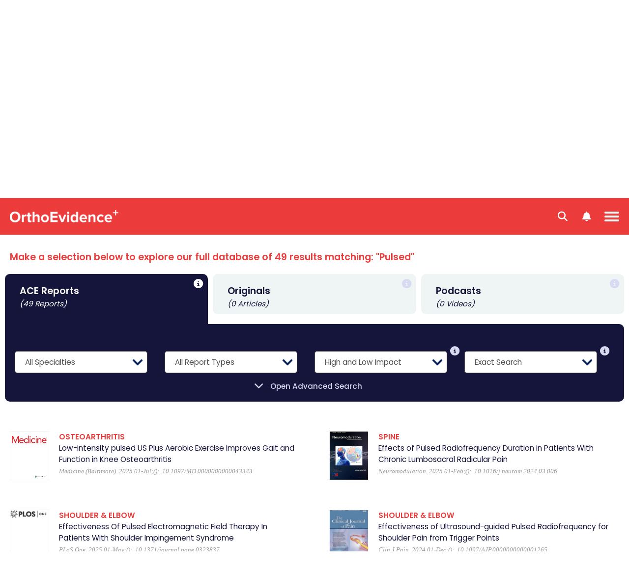

--- FILE ---
content_type: text/html; charset=utf-8
request_url: https://myorthoevidence.com/Search/?SearchTerm=Pulsed
body_size: 38435
content:



<!DOCTYPE html>
<html lang="en">
    <head>
        <!-- Google Tag Manager -->
        <script>
            window.dataLayer = window.dataLayer || [];
            window.dataLayer.push({
                'event': "userData",
                'oe_user_id': '',
                'userId': '',
                'oe_association': '',
                'oe_association_id': '',
                'oe_can_view_full_content': 'false',
                'oe_is_authenticated': 'false',
                'oe_account_type': 'Normal'
            });

            (function (w, d, s, l, i) {
                w[l] = w[l] || []; w[l].push({
                    'gtm.start':
                        new Date().getTime(), event: 'gtm.js'
                }); var f = d.getElementsByTagName(s)[0],
                    j = d.createElement(s), dl = l != 'dataLayer' ? '&l=' + l : ''; j.async = true; j.src =
                        'https://www.googletagmanager.com/gtm.js?id=' + i + dl; f.parentNode.insertBefore(j, f);
            })(window, document, 'script', 'dataLayer', 'GTM-WMGBC7N');
        </script>
        <!-- End Google Tag Manager -->
        
        <base href="/"/>
        <meta charset="utf-8"/>
        <meta name="google-site-verification" content="sT4Ujst2PydznM16Wlc6GjGnDXpwBPxqDO1iRQJd_0w" />
        <meta name="viewport" content="width=device-width, initial-scale=1.0"/>
        
        
        <title>OrthoEvidence - Search</title>
        
        <link rel="icon" type="image/png" href="/image/favicon.ico" />
        <link rel="apple-touch-icon" sizes="180x180" href="/image/apple-touch-icon.png">
        <link rel="icon" type="image/png" sizes="32x32" href="/image/favicon-32x32.png">
        <link rel="icon" type="image/png" sizes="16x16" href="/image/favicon-16x16.png">
        <link rel="manifest" href="/manifest/site.webmanifest">

        <link rel="stylesheet" href="/css/Shared/Fonts.css?v=34kebC5Pg5vsotUZQmEATF7BJZmqCGzZM8q-CvAkQYI" />
        <link rel="stylesheet" href="/css/Shared/Global.css?v=AOQXojryl0MymqZ3re4rDRKUAkaKicNMqsFcq6fw_r8" />

        
    <link rel="stylesheet" href="/css/Search/Index.css?v=C9CpFiiZDHV_I8YIrZ9NvaYBzLTDDtW6dIE_1E6ZGwY" />
    <link rel="stylesheet" href="/css/ThirdParty/DateRangePickerWithOverrides.css?v=7fS7OJaOeqs7zSYgj52CBBx_Hh0iw0Zjfc9cEDvdLBQ" />


            <noscript>
                <meta http-equiv="refresh" content="0;url=/Error/JavaScriptDisabled">
            </noscript>

        <script type="text/javascript">
            var IsDevelopment = false;
            var IsUserLoggedIn = false;
            var ProductFrontFacingName = "Original";
            var IsPdfView = false;
            var Localizations = [];
        </script>
        <script type="text/javascript" src="/javascript/ThirdParty/jquery.min.js"></script>
        <script src='/javascript/Shared/Global.min.js?v=eBcxbXVHs2yNDSnRY6tYDH1eVU-XBiHDq1woyLCUL8Y' type='text/javascript'></script>
        
    <script type="text/javascript" src="/javascript/ThirdParty/moment.min.js?v=4iQZ6BVL4qNKlQ27TExEhBN1HFPvAvAMbFavKKosSWQ"></script>
    <script type="text/javascript" src="/javascript/ThirdParty/DateRangePicker.min.js?v=zgpTc8dXZeImOlYLSAQEyVxD7dD7t5Ft8bsbpM4XLvE"></script>
    <script src='/javascript/Search/Index.min.js?v=JQKpT2Us5yE5OqRfjMA-3cJHR8KvmEYBOBnL-Mtu_YU' type='text/javascript'></script>

    </head>
    <body>
        <!-- Google Tag Manager (noscript) -->
        <noscript><iframe src="https://www.googletagmanager.com/ns.html?id=GTM-WMGBC7N" height="0" width="0" style="display:none;visibility:hidden"></iframe></noscript>
        <!-- End Google Tag Manager (noscript) -->
        <input type="hidden" value="Production"/>
        <input type="hidden" value="True"/>
        <header>
            <div id="global-messages-wrapper" class="global-messages-wrapper"></div>
            

<div class="page-header">
    <div page-menu-trigger class="menu-icon-wrapper">
        <div class="hamburger-menu"></div>
    </div>
    <div page-menu-search-trigger class="search-menu-icon-wrapper">
        <div class="search-menu">
            <i class="fa-solid fa-magnifying-glass"></i>
        </div>
    </div>
    <div trigger-show-notification-menu class="user-menu-icon-wrapper">
        <div class="user-menu">
            <i class="fa-solid fa-bell"></i>
        </div>
    </div>
    <a class="page-header-left" href="/">
        <img class="page-menu-logo" alt="MyOrthoEvidence" src="/image/logo.png?v=Md2M74t-pjzOKHpejBpWzNK-8e_zXb4JHa0_xs7nUw0" alt="MyOrthoEvidence" />
    </a>
        <div class="page-menu" trigger-menu-mouse-leaves>
            



    <div class="menu-items">
        <div class="menu-item-wrapper">
            <a class="menu-item " trigger-menu-hover href="/">Home</a>
        </div>
        <div class="menu-item-wrapper">
            <a class="menu-item " trigger-menu-hover href="/AskOe">Ask OE</a>
        </div>
        <div class="menu-item-wrapper">
            <span class="menu-item " trigger-show-submenu trigger-menu-hover acereport-index>
                ACE Reports
                <i class="menu-item-button-down fa-solid fa-chevron-down"></i>
                <i class="menu-item-button-up fa-solid fa-chevron-up"></i>
            </span>
            <div class="menu-subitem-wrapper" finder-id="menu-subitem-wrapper">
                <div class="menu-item-arrow"></div>
                <div class="submenu-item-wrapper">
                    <a class="submenu-item" href="/AceReport/Index">
                        <img class="submenu-item-icon" alt="All Specialties" src="/image/Specialty/all.svg?v=1" />
                        <img class="submenu-item-hover-icon" alt="All Specialties" src="/image/Specialty/all-hover.svg?v=1" />
                        <span class="submenu-item-title">All Specialties</span>
                    </a>
                        <a class="submenu-item" href="/AceReport/Index?SpecialtyIds=1">
                            <img class="submenu-item-icon" alt="Arthroplasty" src="/image/Specialty/specialty-1.svg?v=1" />
                            <img class="submenu-item-hover-icon" alt="Arthroplasty" src="/image/Specialty/specialty-1-hover.svg?v=1" />
                            <span class="submenu-item-title">Arthroplasty</span>
                        </a>
                        <a class="submenu-item" href="/AceReport/Index?SpecialtyIds=2">
                            <img class="submenu-item-icon" alt="Foot &amp; Ankle" src="/image/Specialty/specialty-2.svg?v=1" />
                            <img class="submenu-item-hover-icon" alt="Foot &amp; Ankle" src="/image/Specialty/specialty-2-hover.svg?v=1" />
                            <span class="submenu-item-title">Foot & Ankle</span>
                        </a>
                        <a class="submenu-item" href="/AceReport/Index?SpecialtyIds=4">
                            <img class="submenu-item-icon" alt="General Orthopaedics" src="/image/Specialty/specialty-4.svg?v=1" />
                            <img class="submenu-item-hover-icon" alt="General Orthopaedics" src="/image/Specialty/specialty-4-hover.svg?v=1" />
                            <span class="submenu-item-title">General Orthopaedics</span>
                        </a>
                        <a class="submenu-item" href="/AceReport/Index?SpecialtyIds=5">
                            <img class="submenu-item-icon" alt="Hand &amp; Wrist" src="/image/Specialty/specialty-5.svg?v=1" />
                            <img class="submenu-item-hover-icon" alt="Hand &amp; Wrist" src="/image/Specialty/specialty-5-hover.svg?v=1" />
                            <span class="submenu-item-title">Hand & Wrist</span>
                        </a>
                        <a class="submenu-item" href="/AceReport/Index?SpecialtyIds=3">
                            <img class="submenu-item-icon" alt="Metabolic Disorders" src="/image/Specialty/specialty-3.svg?v=1" />
                            <img class="submenu-item-hover-icon" alt="Metabolic Disorders" src="/image/Specialty/specialty-3-hover.svg?v=1" />
                            <span class="submenu-item-title">Metabolic Disorders</span>
                        </a>
                        <a class="submenu-item" href="/AceReport/Index?SpecialtyIds=12">
                            <img class="submenu-item-icon" alt="Osteoarthritis" src="/image/Specialty/specialty-12.svg?v=1" />
                            <img class="submenu-item-hover-icon" alt="Osteoarthritis" src="/image/Specialty/specialty-12-hover.svg?v=1" />
                            <span class="submenu-item-title">Osteoarthritis</span>
                        </a>
                        <a class="submenu-item" href="/AceReport/Index?SpecialtyIds=6">
                            <img class="submenu-item-icon" alt="Pediatric Orthopaedics" src="/image/Specialty/specialty-6.svg?v=1" />
                            <img class="submenu-item-hover-icon" alt="Pediatric Orthopaedics" src="/image/Specialty/specialty-6-hover.svg?v=1" />
                            <span class="submenu-item-title">Pediatric Orthopaedics</span>
                        </a>
                        <a class="submenu-item" href="/AceReport/Index?SpecialtyIds=27">
                            <img class="submenu-item-icon" alt="Peri-Operative" src="/image/Specialty/specialty-27.svg?v=1" />
                            <img class="submenu-item-hover-icon" alt="Peri-Operative" src="/image/Specialty/specialty-27-hover.svg?v=1" />
                            <span class="submenu-item-title">Peri-Operative</span>
                        </a>
                        <a class="submenu-item" href="/AceReport/Index?SpecialtyIds=13">
                            <img class="submenu-item-icon" alt="Physical Therapy &amp; Rehab" src="/image/Specialty/specialty-13.svg?v=1" />
                            <img class="submenu-item-hover-icon" alt="Physical Therapy &amp; Rehab" src="/image/Specialty/specialty-13-hover.svg?v=1" />
                            <span class="submenu-item-title">Physio & Rehab</span>
                        </a>
                        <a class="submenu-item" href="/AceReport/Index?SpecialtyIds=11">
                            <img class="submenu-item-icon" alt="Shoulder &amp; Elbow" src="/image/Specialty/specialty-11.svg?v=1" />
                            <img class="submenu-item-hover-icon" alt="Shoulder &amp; Elbow" src="/image/Specialty/specialty-11-hover.svg?v=1" />
                            <span class="submenu-item-title">Shoulder & Elbow</span>
                        </a>
                        <a class="submenu-item" href="/AceReport/Index?SpecialtyIds=7">
                            <img class="submenu-item-icon" alt="Spine" src="/image/Specialty/specialty-7.svg?v=1" />
                            <img class="submenu-item-hover-icon" alt="Spine" src="/image/Specialty/specialty-7-hover.svg?v=1" />
                            <span class="submenu-item-title">Spine</span>
                        </a>
                        <a class="submenu-item" href="/AceReport/Index?SpecialtyIds=8">
                            <img class="submenu-item-icon" alt="Sports Medicine" src="/image/Specialty/specialty-8.svg?v=1" />
                            <img class="submenu-item-hover-icon" alt="Sports Medicine" src="/image/Specialty/specialty-8-hover.svg?v=1" />
                            <span class="submenu-item-title">Sports Medicine</span>
                        </a>
                        <a class="submenu-item" href="/AceReport/Index?SpecialtyIds=9">
                            <img class="submenu-item-icon" alt="Trauma" src="/image/Specialty/specialty-9.svg?v=1" />
                            <img class="submenu-item-hover-icon" alt="Trauma" src="/image/Specialty/specialty-9-hover.svg?v=1" />
                            <span class="submenu-item-title">Trauma</span>
                        </a>
                        <a class="submenu-item" href="/AceReport/Index?SpecialtyIds=10">
                            <img class="submenu-item-icon" alt="Tumour" src="/image/Specialty/specialty-10.svg?v=1" />
                            <img class="submenu-item-hover-icon" alt="Tumour" src="/image/Specialty/specialty-10-hover.svg?v=1" />
                            <span class="submenu-item-title">Tumour</span>
                        </a>
                    <a class="submenu-item" href="/AceReport/Index?HasInterview=true">
                        <img class="submenu-item-icon" alt="Author Interviews" src="/image/Shared/OE_Author_Interviews.svg?v=1" />
                        <img class="submenu-item-hover-icon" alt="Author Interviews" src="/image/Shared/OE_Author_Interviews-hover.svg?v=1" />
                        <span class="submenu-item-title">Author Interviews</span>
                    </a>
                    <a class="submenu-item" href="/Conferences/Index">
                        <img class="submenu-item-icon" alt="Conference Report" src="/image/Shared/OE_Conference_Report.svg?v=1" />
                        <img class="submenu-item-hover-icon" alt="Conference Report" src="/image/Shared/OE_Conference_Report-hover.svg?v=1" />
                        <span class="submenu-item-title">Conference Reports</span>
                    </a>
                </div>
            </div>
        </div>
        <div class="menu-item-wrapper ">
            <span class="menu-item" trigger-show-submenu trigger-menu-hover original-index>Original Content <i class="menu-item-button-down fa-solid fa-chevron-down"></i> <i class="menu-item-button-up fa-solid fa-chevron-up"></i></span>
            <div class="menu-subitem-wrapper slim" finder-id="menu-subitem-wrapper">
                <div class="menu-item-arrow multimedia"></div>
                <div class="submenu-item-wrapper slim">
                    <a class="submenu-item slim" href="/Original/Index">
                        <img class="submenu-item-icon" alt="All Topics" src="/image/Theme/all.svg?v=1" />
                        <img class="submenu-item-hover-icon" alt="All Topics" src="/image/Theme/all-hover.svg?v=1" />
                        <span class="submenu-item-title">All Topics</span>
                    </a>
                        <a class="submenu-item slim" href="/Original/Index?ThemeId=1">
                            <img class="submenu-item-icon" alt="Education" src="/image/Theme/theme-1.svg?v=1" />
                            <img class="submenu-item-hover-icon" alt="Education" src="/image/Theme/theme-1-hover.svg?v=1" />
                            <span class="submenu-item-title">Education</span>
                        </a>
                        <a class="submenu-item slim" href="/Original/Index?ThemeId=2">
                            <img class="submenu-item-icon" alt="Innovation" src="/image/Theme/theme-2.svg?v=1" />
                            <img class="submenu-item-hover-icon" alt="Innovation" src="/image/Theme/theme-2-hover.svg?v=1" />
                            <span class="submenu-item-title">Innovation</span>
                        </a>
                        <a class="submenu-item slim" href="/Original/Index?ThemeId=3">
                            <img class="submenu-item-icon" alt="Leadership" src="/image/Theme/theme-3.svg?v=1" />
                            <img class="submenu-item-hover-icon" alt="Leadership" src="/image/Theme/theme-3-hover.svg?v=1" />
                            <span class="submenu-item-title">Leadership</span>
                        </a>
                        <a class="submenu-item slim" href="/Original/Index?ThemeId=7">
                            <img class="submenu-item-icon" alt="Other" src="/image/Theme/theme-7.svg?v=1" />
                            <img class="submenu-item-hover-icon" alt="Other" src="/image/Theme/theme-7-hover.svg?v=1" />
                            <span class="submenu-item-title">Other</span>
                        </a>
                        <a class="submenu-item slim" href="/Original/Index?ThemeId=4">
                            <img class="submenu-item-icon" alt="Personal Growth" src="/image/Theme/theme-4.svg?v=1" />
                            <img class="submenu-item-hover-icon" alt="Personal Growth" src="/image/Theme/theme-4-hover.svg?v=1" />
                            <span class="submenu-item-title">Personal Growth</span>
                        </a>
                        <a class="submenu-item slim" href="/Original/Index?ThemeId=5">
                            <img class="submenu-item-icon" alt="Practice" src="/image/Theme/theme-5.svg?v=1" />
                            <img class="submenu-item-hover-icon" alt="Practice" src="/image/Theme/theme-5-hover.svg?v=1" />
                            <span class="submenu-item-title">Practice</span>
                        </a>
                        <a class="submenu-item slim" href="/Original/Index?ThemeId=6">
                            <img class="submenu-item-icon" alt="Research" src="/image/Theme/theme-6.svg?v=1" />
                            <img class="submenu-item-hover-icon" alt="Research" src="/image/Theme/theme-6-hover.svg?v=1" />
                            <span class="submenu-item-title">Research</span>
                        </a>
                </div>
            </div>
        </div>
        <div class="menu-item-wrapper">
            <span class="menu-item " trigger-show-submenu trigger-menu-hover news-index>News <i class="menu-item-button-down fa-solid fa-chevron-down"></i> <i class="menu-item-button-up fa-solid fa-chevron-up"></i></span>
            <div class="menu-subitem-wrapper slim" finder-id="menu-subitem-wrapper">
                <div class="menu-item-arrow news"></div>
                <div class="submenu-item-wrapper slim">
                    <a class="submenu-item slim" href="/News/Index">
                        <img class="submenu-item-icon" alt="All News" src="/image/Theme/all.svg?v=1" />
                        <img class="submenu-item-hover-icon" alt="All News" src="/image/Theme/all-hover.svg?v=1" />
                        <span class="submenu-item-title">All News</span>
                    </a>
                        <a class="submenu-item slim" href="/News/Index?ThemeId=2">
                            <img class="submenu-item-icon" alt="Innovation" src="/image/Theme/theme-2.svg?v=1" />
                            <img class="submenu-item-hover-icon" alt="Innovation" src="/image/Theme/theme-2-hover.svg?v=1" />
                            <span class="submenu-item-title">Innovation</span>
                        </a>
                        <a class="submenu-item slim" href="/News/Index?ThemeId=7">
                            <img class="submenu-item-icon" alt="Other" src="/image/Theme/theme-7.svg?v=1" />
                            <img class="submenu-item-hover-icon" alt="Other" src="/image/Theme/theme-7-hover.svg?v=1" />
                            <span class="submenu-item-title">Other</span>
                        </a>
                        <a class="submenu-item slim" href="/News/Index?ThemeId=6">
                            <img class="submenu-item-icon" alt="Research" src="/image/Theme/theme-6.svg?v=1" />
                            <img class="submenu-item-hover-icon" alt="Research" src="/image/Theme/theme-6-hover.svg?v=1" />
                            <span class="submenu-item-title">Research</span>
                        </a>
                </div>
            </div>
        </div>
        <div class="menu-item-wrapper">
            <span class="menu-item " trigger-show-submenu trigger-menu-hover podcast-index>Videos <i class="menu-item-button-down fa-solid fa-chevron-down"></i> <i class="menu-item-button-up fa-solid fa-chevron-up"></i></span>
            <div class="menu-subitem-wrapper slim" finder-id="menu-subitem-wrapper">
                <div class="menu-item-arrow multimedia"></div>
                <div class="submenu-item-wrapper slim">
                    <a class="submenu-item slim" href="/Podcast/Index">
                        <img class="submenu-item-icon" alt="All Videos" src="/image/Theme/all.svg?v=1" />
                        <img class="submenu-item-hover-icon" alt="All Videos" src="/image/Theme/all-hover.svg?v=1" />
                        <span class="submenu-item-title">All Videos</span>
                    </a>
                        <a class="submenu-item slim" href="/Podcast/Index?ThemeId=1">
                            <img class="submenu-item-icon" alt="Education" src="/image/Theme/theme-1.svg?v=1" />
                            <img class="submenu-item-hover-icon" alt="Education" src="/image/Theme/theme-1-hover.svg?v=1" />
                            <span class="submenu-item-title">Education</span>
                        </a>
                        <a class="submenu-item slim" href="/Podcast/Index?ThemeId=2">
                            <img class="submenu-item-icon" alt="Innovation" src="/image/Theme/theme-2.svg?v=1" />
                            <img class="submenu-item-hover-icon" alt="Innovation" src="/image/Theme/theme-2-hover.svg?v=1" />
                            <span class="submenu-item-title">Innovation</span>
                        </a>
                        <a class="submenu-item slim" href="/Podcast/Index?ThemeId=3">
                            <img class="submenu-item-icon" alt="Leadership" src="/image/Theme/theme-3.svg?v=1" />
                            <img class="submenu-item-hover-icon" alt="Leadership" src="/image/Theme/theme-3-hover.svg?v=1" />
                            <span class="submenu-item-title">Leadership</span>
                        </a>
                        <a class="submenu-item slim" href="/Podcast/Index?ThemeId=4">
                            <img class="submenu-item-icon" alt="Personal Growth" src="/image/Theme/theme-4.svg?v=1" />
                            <img class="submenu-item-hover-icon" alt="Personal Growth" src="/image/Theme/theme-4-hover.svg?v=1" />
                            <span class="submenu-item-title">Personal Growth</span>
                        </a>
                        <a class="submenu-item slim" href="/Podcast/Index?ThemeId=5">
                            <img class="submenu-item-icon" alt="Practice" src="/image/Theme/theme-5.svg?v=1" />
                            <img class="submenu-item-hover-icon" alt="Practice" src="/image/Theme/theme-5-hover.svg?v=1" />
                            <span class="submenu-item-title">Practice</span>
                        </a>
                        <a class="submenu-item slim" href="/Podcast/Index?ThemeId=6">
                            <img class="submenu-item-icon" alt="Research" src="/image/Theme/theme-6.svg?v=1" />
                            <img class="submenu-item-hover-icon" alt="Research" src="/image/Theme/theme-6-hover.svg?v=1" />
                            <span class="submenu-item-title">Research</span>
                        </a>
                        <a class="submenu-item slim" href="/Podcast/Index?ThemeId=9">
                            <img class="submenu-item-icon" alt="Webinars" src="/image/Theme/theme-9.svg?v=1" />
                            <img class="submenu-item-hover-icon" alt="Webinars" src="/image/Theme/theme-9-hover.svg?v=1" />
                            <span class="submenu-item-title">Webinars</span>
                        </a>
                </div>
            </div>
        </div>
        <div class="menu-item-wrapper">
            <span class="menu-item " trigger-show-submenu trigger-menu-hover podcast-index>About <i class="menu-item-button-down fa-solid fa-chevron-down"></i> <i class="menu-item-button-up fa-solid fa-chevron-up"></i></span>
            <div class="menu-subitem-wrapper" finder-id="menu-subitem-wrapper">
                <div class="menu-item-arrow about"></div>
                <div class="submenu-item-wrapper about">
                    <a class="submenu-item" href="/About/Index">
                        <span class="submenu-item-title">About OE</span>
                    </a>
                    <a class="submenu-item" href="/Association/Index">
                        <span class="submenu-item-title">Our Partners</span>
                    </a>
                </div>
            </div>
        </div>
        <div class="menu-item-wrapper search-menu-item">
            <a class="menu-item active" trigger-menu-hover href="/Search/Index"><i class="fa-solid fa-magnifying-glass"></i> <span>Search</span></a>
        </div>
    </div>

        </div>
    <div class="page-header-right">
            <div class="page-header-right-wrapper">
                <div class="page-header-right-image-wrapper" trigger-show-notification-menu>
                    <span class="page-header-right-counter">1</span>
                    <img class="default-profile-menu-image" id="default-profile-menu-image" src="/image/Shared/OE_Default_Profile_Icon_Up.png?v=1" alt="Avatar" finder-id="user-profile-avatar" />
                </div>
                <button class="btn-start-trial" trigger-show-register-dialog>Start Trial <i class="fa-solid fa-arrow-right"></i></button>
            </div>
    </div>
        <div id="user-menu-right" class="user-menu-right">
            <img class="user-menu-close-img" trigger-close-user-menu src="/image/Shared/OE_Close_Button.png" />
            <div class="user-menu-options">
                <div class="my-account-option" id="my-account-option" trigger-show-menu-tab="account">My Account</div>
                <div class="notification-option active" id="notification-option" trigger-show-menu-tab="notification">Notifications</div>
            </div>
            <div class="user-submenu-wrapper" id="user-submenu-wrapper">
                    <div class="user-submenu-item-wrapper" trigger-show-unauthorized-feature-dialog>
                        <div class="user-submenu-item">My Favorites</div>
                    </div>
                    <div class="user-submenu-item-wrapper" trigger-show-unauthorized-feature-dialog>
                        <div class="user-submenu-item">My Specialties & Interests</div>
                    </div>
                    <div class="user-submenu-item-wrapper" trigger-show-unauthorized-feature-dialog>
                        <div class="user-submenu-item">Newsletter Subscriptions</div>
                    </div>
                    <div class="login-btn" trigger-show-login-dialog>Log in or Create a FREE Account</div>
            </div>
            <div class="notification-submenu-wrapper active" id="notification-submenu-wrapper">
                    <div class="unlock-notification-wrapper">
                        <div class="unlock-notification-title-wrapper">
                            <div class="unlock-notification-title">
                                Unlock Notification<span>.</span>
                            </div>
                        </div>
                        <div class="unlock-notification-text">
                            To access this feature, you must be logged into an active OrthoEvidence account. Please log in or create a FREE trail account.
                        </div>
                    </div>
                    <div class="login-btn" trigger-show-login-dialog>Log in or Create a FREE Account</div>
            </div>
        </div>
        <div id="page-menu-mobile" class="page-menu-mobile">
            



    <div id="mobile-menu-items" class="mobile-menu-items">
            <div class="mobile-menu-item-wrapper mobile-menu-break-line hoverable">
                <a class="mobile-menu-item" trigger-show-login-dialog>SIGN IN <span class="mobile-menu-signin-delimiter">|</span> CREATE ACCOUNT</a>
            </div>
        <a class="mobile-menu-item-wrapper hoverable" href="/">
            <div class="mobile-menu-item ">HOME</div>
        </a>
        <a class="mobile-menu-item-wrapper hoverable" href="/AskOe">
            <div class="mobile-menu-item ">ASK OE</div>
        </a>
        <div class="mobile-menu-item-wrapper hoverable" trigger-show-notification-menu>
            <a class="mobile-menu-item">NOTIFICATIONS</a>
        </div>
        <div class="mobile-menu-item-wrapper hoverable" trigger-show-mobile-submenu acereport-index>
            <span class="mobile-menu-item ">
                ACE REPORTS
                <i class="mobile-menu-item-button-down fa-solid fa-chevron-down"></i>
                <i class="mobile-menu-item-button-up fa-solid fa-chevron-up"></i>
            </span>
            <div class="mobile-menu-subitem-wrapper" finder-id="mobile-menu-subitem-wrapper">
                <div class="mobile-menu-item-arrow"></div>
                <a class="mobile-submenu-item" href="/AceReport/Index">All Specialties</a>
                    <a class="mobile-submenu-item" href="/AceReport/Index?SpecialtyIds=1">Arthroplasty</a>
                    <a class="mobile-submenu-item" href="/AceReport/Index?SpecialtyIds=2">Foot & Ankle</a>
                    <a class="mobile-submenu-item" href="/AceReport/Index?SpecialtyIds=4">General Orthopaedics</a>
                    <a class="mobile-submenu-item" href="/AceReport/Index?SpecialtyIds=5">Hand & Wrist</a>
                    <a class="mobile-submenu-item" href="/AceReport/Index?SpecialtyIds=3">Metabolic Disorders</a>
                    <a class="mobile-submenu-item" href="/AceReport/Index?SpecialtyIds=12">Osteoarthritis</a>
                    <a class="mobile-submenu-item" href="/AceReport/Index?SpecialtyIds=6">Pediatric Orthopaedics</a>
                    <a class="mobile-submenu-item" href="/AceReport/Index?SpecialtyIds=27">Peri-Operative</a>
                    <a class="mobile-submenu-item" href="/AceReport/Index?SpecialtyIds=13">Physio & Rehab</a>
                    <a class="mobile-submenu-item" href="/AceReport/Index?SpecialtyIds=11">Shoulder & Elbow</a>
                    <a class="mobile-submenu-item" href="/AceReport/Index?SpecialtyIds=7">Spine</a>
                    <a class="mobile-submenu-item" href="/AceReport/Index?SpecialtyIds=8">Sports Medicine</a>
                    <a class="mobile-submenu-item" href="/AceReport/Index?SpecialtyIds=9">Trauma</a>
                    <a class="mobile-submenu-item" href="/AceReport/Index?SpecialtyIds=10">Tumour</a>
                <a class="mobile-submenu-item" href="/AceReport/Index?HasInterview=true">Author Interviews</a>
                <a class="mobile-submenu-item" href="/Conferences/Index">Conference Reports</a>
            </div>
        </div>
        <div class="mobile-menu-item-wrapper hoverable" trigger-show-mobile-submenu original-index>
            <span class="mobile-menu-item ">
                ORIGINAL CONTENT
                <i class="mobile-menu-item-button-down fa-solid fa-chevron-down"></i> 
                <i class="mobile-menu-item-button-up fa-solid fa-chevron-up"></i>
            </span>
            <div class="mobile-menu-subitem-wrapper" finder-id="mobile-menu-subitem-wrapper">
                <div class="mobile-menu-item-arrow multimedia"></div>
                <a class="mobile-submenu-item" href="/Original/Index">All Topics</a>
                    <a class="mobile-submenu-item" href="/Original/Index?ThemeId=1">Education</a>
                    <a class="mobile-submenu-item" href="/Original/Index?ThemeId=2">Innovation</a>
                    <a class="mobile-submenu-item" href="/Original/Index?ThemeId=3">Leadership</a>
                    <a class="mobile-submenu-item" href="/Original/Index?ThemeId=7">Other</a>
                    <a class="mobile-submenu-item" href="/Original/Index?ThemeId=4">Personal Growth</a>
                    <a class="mobile-submenu-item" href="/Original/Index?ThemeId=5">Practice</a>
                    <a class="mobile-submenu-item" href="/Original/Index?ThemeId=6">Research</a>
            </div>
        </div>
        <div class="mobile-menu-item-wrapper hoverable" trigger-show-mobile-submenu podcast-index>
            <span class="mobile-menu-item ">VIDEOS <i class="mobile-menu-item-button-down fa-solid fa-chevron-down"></i> <i class="mobile-menu-item-button-up fa-solid fa-chevron-up"></i></span>
            <div class="mobile-menu-subitem-wrapper" finder-id="mobile-menu-subitem-wrapper">
                <div class="mobile-menu-item-arrow multimedia"></div>
                <a class="mobile-submenu-item" href="/Podcast/Index">All Videos</a>
                    <a class="mobile-submenu-item" href="/Podcast/Index?ThemeId=1">Education</a>
                    <a class="mobile-submenu-item" href="/Podcast/Index?ThemeId=2">Innovation</a>
                    <a class="mobile-submenu-item" href="/Podcast/Index?ThemeId=3">Leadership</a>
                    <a class="mobile-submenu-item" href="/Podcast/Index?ThemeId=4">Personal Growth</a>
                    <a class="mobile-submenu-item" href="/Podcast/Index?ThemeId=5">Practice</a>
                    <a class="mobile-submenu-item" href="/Podcast/Index?ThemeId=6">Research</a>
                    <a class="mobile-submenu-item" href="/Podcast/Index?ThemeId=9">Webinars</a>
            </div>
        </div>
        <div class="mobile-menu-item-wrapper hoverable" trigger-show-mobile-submenu news-index>
            <span class="mobile-menu-item ">
                NEWS
                <i class="mobile-menu-item-button-down fa-solid fa-chevron-down"></i> 
                <i class="mobile-menu-item-button-up fa-solid fa-chevron-up"></i>
            </span>
            <div class="mobile-menu-subitem-wrapper" finder-id="mobile-menu-subitem-wrapper">
                <div class="mobile-menu-item-arrow news"></div>
                <a class="mobile-submenu-item" href="/News/Index">All News</a>
                    <a class="mobile-submenu-item" href="/News/Index?ThemeId=2">Innovation</a>
                    <a class="mobile-submenu-item" href="/News/Index?ThemeId=7">Other</a>
                    <a class="mobile-submenu-item" href="/News/Index?ThemeId=6">Research</a>
            </div>
        </div>
        <div class="mobile-menu-item-wrapper hoverable" trigger-show-mobile-submenu about-index>
            <span class="mobile-menu-item ">
                ABOUT
                <i class="mobile-menu-item-button-down fa-solid fa-chevron-down"></i>
                <i class="mobile-menu-item-button-up fa-solid fa-chevron-up"></i>
            </span>
            <div class="mobile-menu-subitem-wrapper" finder-id="mobile-menu-subitem-wrapper">
                <div class="mobile-menu-item-arrow about"></div>
                <a class="mobile-submenu-item" href="/About/Index">About OE</a>
                <a class="mobile-submenu-item" href="/Association/Index">Our Partners</a>
            </div>
        </div>
    </div>
    <div id="mobile-search-wrapper" class="mobile-search-wrapper" finder-id="menu-subitem-wrapper">
        <div class="mobile-search-box-wrapper">
            


<div id="" 
    class="form-field-wrapper  ">
        <label class="form-error-message" finder-id="field-error"></label>
        <label class="form-label block" finder-id="field-label"></label>
        <input type="text" 
               class="form-field " 
               placeholder="Search by keyword or question." 
               id="menu-search-box"  />

</div>
        </div>
        <div class="mobile-search-button-wrapper">
            <div class="basic-search" trigger-search data-searchbox-id="menu-search-box">Basic Search</div>
            <div class="or-text">OR</div>
            <div class="ai-search" trigger-ai-search>
                <img src="/image/AskOe/AI_Stars_Icon_Hover.svg?v=1" class="ask-oe-title-text-icon" alt="Ask OE" />
                <span>AI Search</span>
            </div>
        </div>
    </div>

        </div>
</div>

        </header>
        <main>
            





<div class="page-wrapper">
    


    <div id="ask-oe-wrapper" class="ask-oe-wrapper">
        <div class="ask-oe-title">
            <span class="ask-oe-title-text red">
                Try Ask OE! Our NEW Advanced AI Enabled Search
            </span>
            <span class="ask-oe-title-text">
                Dive into the Largest Database of
            </span>
            <span class="ask-oe-title-text">
                Musculoskeletal Evidence
                <img src="/image/AskOe/AI_Stars_Icon.svg?v=1" class="ask-oe-title-text-icon" alt="Ask OE" />
            </span>
        </div>

        <div class="ask-oe-question-wrapper">
            <div class="search-box-wrapper">
                <div class="search-box-upper-section">
                    


<div id="" 
    class="form-field-wrapper  ">
        <label class="form-error-message" finder-id="field-error"></label>
        <label class="form-label block" finder-id="field-label"></label>
        <input type="input" 
               class="form-field search-dialog-search-box" 
               placeholder="Search our evidence database or use Ask OE, our Advanced AI Search" 
               id="search-ask-oe-input" 
               value="Pulsed"  autocomplete=off role=searchbox trigger-search-on-keypress />

</div>
                    <input type="text" id="name-raw-field" name="name" class="name-raw-field" value="" autocomplete="off" tabindex="-1" />
                    <input type="hidden" id="timer" value="1769134335743" />
                </div>
                
                <div class="ask-oe-question-buttons">
                    <button class="ask-oe-button" trigger-ask-oe-on-click><span>Ask a Question</span> <img src="/image/AskOe/AI_Stars_Icon_White.svg?v=1" /></button>
                    <button class="find-a-study-button" trigger-search-click>Find a Study</button>
                </div>

            </div>
        </div>
    </div>
    
<div class="loader-container" id="ask-oe-loader">
    <div class="loader-wrapper">
        <div class="loader"></div>
    </div>
</div>

    
        <div class="search-results-container" id="search-results-container">
            <div class="search-filters" id="search-filters">
                


<div class="search-filters-wrapper">
        <h6 class="search-term-notice">
            Make a selection below to explore our full database of 49 results matching: "Pulsed"
        </h6>

    <div class="search-filters-top-section">
        <div class="search-filter-product active" trigger-update-filter-product="AceReports">
            <h6 class="title">ACE Reports</h6>
            <span class="count">(49 Reports)</span>
                

<div class="tooltip-container" >
        <i trigger-tooltip class="fa-solid fa-circle-info tooltip-icon "></i>
    <div class="tooltip-content " finder-id="tooltip-content">
        ACE Reports
    </div>
</div>
        </div>
        
            <div class="search-filter-product-mobile">
                <select class="search-filters-product-type" trigger-update-filter>
                    <option value="AceReports">ACE Reports (49 Reports)</option>
                    <option value="Originals">Originals (0 Articles)</option>
                    <option value="Podcasts">Podcasts (0 Videos)</option>
                </select>
            </div>
            <div class="search-filter-product " trigger-update-filter-product="Originals">
                <h6 class="title">Originals</h6>
                <span class="count">(0 Articles)</span>
                    

<div class="tooltip-container" >
        <i trigger-tooltip class="fa-solid fa-circle-info tooltip-icon "></i>
    <div class="tooltip-content " finder-id="tooltip-content">
        Originals
    </div>
</div>
            </div>
            <div class="search-filter-product " trigger-update-filter-product="Podcasts">
                <h6 class="title">Podcasts</h6>
                <span class="count">(0 Videos)</span>
                    

<div class="tooltip-container" >
        <i trigger-tooltip class="fa-solid fa-circle-info tooltip-icon "></i>
    <div class="tooltip-content " finder-id="tooltip-content">
        Podcasts
    </div>
</div>
            </div>
    </div>

    <div class="search-filters-bottom-section active" id="search-filters-acereports" search-filters-products>
        <div class="form-wrapper">
            

<div class="form-field-wrapper has-tooltip ">
    <label class="form-error-message" finder-id="field-error"></label>
    <label class="form-label block" finder-id="field-label"></label>

    <select
        class="form-field "
        id="search-filter-acereport-specialty"
         trigger-search-on-change>
        
            <option value="" >
                All Specialties
            </option>
                <option
                    value="1"
                    
                    
                    >
                    Arthroplasty
                </option>
                <option
                    value="2"
                    
                    
                    >
                    Foot &amp; Ankle
                </option>
                <option
                    value="4"
                    
                    
                    >
                    General Orthopaedics
                </option>
                <option
                    value="5"
                    
                    
                    >
                    Hand &amp; Wrist
                </option>
                <option
                    value="3"
                    
                    
                    >
                    Metabolic Disorders
                </option>
                <option
                    value="12"
                    
                    
                    >
                    Osteoarthritis
                </option>
                <option
                    value="6"
                    
                    
                    >
                    Pediatric Orthopaedics
                </option>
                <option
                    value="27"
                    
                    
                    >
                    Peri-Operative
                </option>
                <option
                    value="13"
                    
                    
                    >
                    Physical Therapy &amp; Rehab
                </option>
                <option
                    value="11"
                    
                    
                    >
                    Shoulder &amp; Elbow
                </option>
                <option
                    value="7"
                    
                    
                    >
                    Spine
                </option>
                <option
                    value="8"
                    
                    
                    >
                    Sports Medicine
                </option>
                <option
                    value="9"
                    
                    
                    >
                    Trauma
                </option>
                <option
                    value="10"
                    
                    
                    >
                    Tumour
                </option>
    </select>

</div>


            

<div class="form-field-wrapper has-tooltip ">
    <label class="form-error-message" finder-id="field-error"></label>
    <label class="form-label block" finder-id="field-label"></label>

    <select
        class="form-field "
        id="search-filter-acereport-report-type"
         trigger-search-on-change>
        
            <option value="" >
                All Report Types
            </option>
                <option
                    value="0"
                    
                    
                    >
                    RCT
                </option>
                <option
                    value="1"
                    
                    
                    >
                    Meta-Analysis
                </option>
    </select>

</div>


            

<div class="form-field-wrapper  has-tooltip">
    <label class="form-error-message" finder-id="field-error"></label>
    <label class="form-label block" finder-id="field-label"></label>

    <select
        class="form-field "
        id="search-filter-acereport-high-impact"
         trigger-search-on-change>
        
            <option value="" >
                High and Low Impact
            </option>
                <option
                    value="true"
                    
                    
                    >
                    High Impact Only
                </option>
                <option
                    value="false"
                    
                    
                    >
                    Low Impact Only
                </option>
    </select>

        

<div class="tooltip-container" >
        <i trigger-tooltip class="fa-solid fa-circle-info tooltip-icon "></i>
    <div class="tooltip-content " finder-id="tooltip-content">
        Our Al driven High Impact metric predicts an article's future number of citations by considering the content of the article.
    </div>
</div>
</div>


            

<div class="form-field-wrapper  has-tooltip">
    <label class="form-error-message" finder-id="field-error"></label>
    <label class="form-label block" finder-id="field-label"></label>

    <select
        class="form-field "
        id="search-filter-acereport-search-accuracy"
         trigger-search-on-change>
        
                <option
                    value="1"
                    selected
                    
                    >
                    Exact Search
                </option>
                <option
                    value="2"
                    
                    
                    >
                    Broad Search
                </option>
    </select>

        

<div class="tooltip-container" >
        <i trigger-tooltip class="fa-solid fa-circle-info tooltip-icon "></i>
    <div class="tooltip-content " finder-id="tooltip-content">
        Exact search includes articles which contain all of the selected filters. Broad search includes articles that have at least one of the selected filters for each category.
    </div>
</div>
</div>

        </div>

        <div class="advanced-filters-wrapper ">
            <div class="advanced-filters-toggle" trigger-search-toggle-advanced>
                <div class="toggle-filters show-filters">
                    <span class="text"><i class="fa-solid fa-chevron-down"></i> Open Advanced Search </span>
                </div>
                <div class="toggle-filters hide-filters">
                    <span class="line left-line"></span>
                    <span class="text"><i class="fa-solid fa-chevron-up"></i> Close Advanced Search </span>
                    <span class="line right-line"></span>
                </div>
            </div>

            <div class="advanced-filters-bottom" id="advanced-filters-bottom" style="display: none;">
                <div class="advanced-filters-group form-wrapper">
                        
<div class="date-time-wrapper">
    


<div id="" class="form-field-wrapper  ">
    <label class="form-error-message" finder-id="field-error"></label>
    <label class="form-label block" finder-id="field-label"></label>

    <input type="text"
           datetime-picker
           value=""
           id="AceReports-StartDate"
           class="form-field "
           autocomplete="off"
           readonly="readonly"
           placeholder="Select Date"
           
           data-allow-null="true"
           data-date-time-format="DD MMM YYYY"
           data-min-year="2008"
           data-allow-time="false" />

</div>
    <span class="to">to</span>
    


<div id="" class="form-field-wrapper  ">
    <label class="form-error-message" finder-id="field-error"></label>
    <label class="form-label block" finder-id="field-label"></label>

    <input type="text"
           datetime-picker
           value=""
           id="AceReports-EndDate"
           class="form-field "
           autocomplete="off"
           readonly="readonly"
           placeholder="Select Date"
           
           data-allow-null="true"
           data-date-time-format="DD MMM YYYY"
           data-min-year="2008"
           data-allow-time="false" />

</div>
</div>
                        

<div class="form-field-wrapper  ">
    <label class="form-error-message" finder-id="field-error"></label>
    <label class="form-label block" finder-id="field-label"></label>

    <select
        class="form-field "
        id="search-filter-acereport-journal"
        >
        
            <option value="" >
                All Journals
            </option>
                <option
                    value="132"
                    
                    
                    >
                    AANA
                </option>
                <option
                    value="189"
                    
                    
                    >
                    Acad Emerg Med 
                </option>
                <option
                    value="2314"
                    
                    
                    >
                    Accid Anal Prev
                </option>
                <option
                    value="84"
                    
                    
                    >
                    Acta Anaesthesiol Scand
                </option>
                <option
                    value="194"
                    
                    
                    >
                    Acta Anaesthesiol Taiwan
                </option>
                <option
                    value="2372"
                    
                    
                    >
                    Acta Biomed
                </option>
                <option
                    value="223"
                    
                    
                    >
                    Acta Chir Orthop Traumatol Cech
                </option>
                <option
                    value="2005"
                    
                    
                    >
                    Acta Neurol Belg 
                </option>
                <option
                    value="32"
                    
                    
                    >
                    Acta Orthop
                </option>
                <option
                    value="309"
                    
                    
                    >
                    Acta Orthop Belg
                </option>
                <option
                    value="219"
                    
                    
                    >
                    Acta Orthop Traumatol Turc
                </option>
                <option
                    value="2334"
                    
                    
                    >
                    Acta Ortop Bras
                </option>
                <option
                    value="1906"
                    
                    
                    >
                    Acta Paediatr
                </option>
                <option
                    value="2141"
                    
                    
                    >
                    Acta Psychiatr Scand
                </option>
                <option
                    value="423"
                    
                    
                    >
                    Acta Radiol
                </option>
                <option
                    value="406"
                    
                    
                    >
                    Acupunct Med
                </option>
                <option
                    value="2304"
                    
                    
                    >
                    Addiction
                </option>
                <option
                    value="2378"
                    
                    
                    >
                    Adv Biol (Weinh)
                </option>
                <option
                    value="2175"
                    
                    
                    >
                    Adv Clin Exp Med
                </option>
                <option
                    value="49"
                    
                    
                    >
                    Adv Orthop
                </option>
                <option
                    value="2010"
                    
                    
                    >
                    Adv Rheumatol
                </option>
                <option
                    value="1746"
                    
                    
                    >
                    Adv Skin Wound Care
                </option>
                <option
                    value="77"
                    
                    
                    >
                    Adv Ther
                </option>
                <option
                    value="125"
                    
                    
                    >
                    Aesth Plast Surg
                </option>
                <option
                    value="275"
                    
                    
                    >
                    Aesthet Surg J
                </option>
                <option
                    value="109"
                    
                    
                    >
                    Age Ageing
                </option>
                <option
                    value="1874"
                    
                    
                    >
                    Ageing Res Rev
                </option>
                <option
                    value="336"
                    
                    
                    >
                    Aging Clin Exp Res
                </option>
                <option
                    value="170"
                    
                    
                    >
                    AJNR Am J Neuroradiol
                </option>
                <option
                    value="1576"
                    
                    
                    >
                    Altern Ther Health Med
                </option>
                <option
                    value="2166"
                    
                    
                    >
                    Am J Addict
                </option>
                <option
                    value="338"
                    
                    
                    >
                    Am J Cardiol
                </option>
                <option
                    value="1792"
                    
                    
                    >
                    Am J Chin Med
                </option>
                <option
                    value="344"
                    
                    
                    >
                    Am J Clin Nutr
                </option>
                <option
                    value="2155"
                    
                    
                    >
                    Am J Drug Alcohol Abuse
                </option>
                <option
                    value="137"
                    
                    
                    >
                    Am J Emerg Med
                </option>
                <option
                    value="1806"
                    
                    
                    >
                    Am J Geriatr Psychiatry
                </option>
                <option
                    value="1434"
                    
                    
                    >
                    Am J Health Syst Pharm
                </option>
                <option
                    value="1474"
                    
                    
                    >
                    Am J Med
                </option>
                <option
                    value="203"
                    
                    
                    >
                    Am J Occup Ther
                </option>
                <option
                    value="159"
                    
                    
                    >
                    Am J Orthop
                </option>
                <option
                    value="63"
                    
                    
                    >
                    Am J Phys Med Rehabil
                </option>
                <option
                    value="1560"
                    
                    
                    >
                    Am J Psychiatry
                </option>
                <option
                    value="43"
                    
                    
                    >
                    Am J Sports Med
                </option>
                <option
                    value="144"
                    
                    
                    >
                    Am Surg
                </option>
                <option
                    value="432"
                    
                    
                    >
                    Anaesth Crit Care Pain Med
                </option>
                <option
                    value="2324"
                    
                    
                    >
                    Anaesth Intensive Care
                </option>
                <option
                    value="202"
                    
                    
                    >
                    Anaesthesia
                </option>
                <option
                    value="1665"
                    
                    
                    >
                    Anaesthesist
                </option>
                <option
                    value="2288"
                    
                    
                    >
                    Anal Bioanal Chem
                </option>
                <option
                    value="38"
                    
                    
                    >
                    Anesth Analg
                </option>
                <option
                    value="1503"
                    
                    
                    >
                    Anesth Pain Med
                </option>
                <option
                    value="105"
                    
                    
                    >
                    Anesthesiol Res Pract
                </option>
                <option
                    value="303"
                    
                    
                    >
                    Anesthesiology
                </option>
                <option
                    value="2332"
                    
                    
                    >
                    Ann Card Anaesth
                </option>
                <option
                    value="1490"
                    
                    
                    >
                    Ann Clin Lab Sci
                </option>
                <option
                    value="121"
                    
                    
                    >
                    Ann Emerg Med
                </option>
                <option
                    value="1509"
                    
                    
                    >
                    Ann Fam Med
                </option>
                <option
                    value="2"
                    
                    
                    >
                    Ann Intern Med
                </option>
                <option
                    value="2329"
                    
                    
                    >
                    Ann Med
                </option>
                <option
                    value="2333"
                    
                    
                    >
                    Ann Med Surg (Lond)
                </option>
                <option
                    value="2157"
                    
                    
                    >
                    Ann N Y Acad Sci
                </option>
                <option
                    value="1554"
                    
                    
                    >
                    Ann Oncol
                </option>
                <option
                    value="1837"
                    
                    
                    >
                    Ann Palliat Med
                </option>
                <option
                    value="1993"
                    
                    
                    >
                    Ann Pharmacother
                </option>
                <option
                    value="86"
                    
                    
                    >
                    Ann Phys Rehabil Med
                </option>
                <option
                    value="245"
                    
                    
                    >
                    Ann Plast Surg
                </option>
                <option
                    value="374"
                    
                    
                    >
                    Ann R Coll Surg Engl
                </option>
                <option
                    value="1861"
                    
                    
                    >
                    Ann Rehabil Med
                </option>
                <option
                    value="157"
                    
                    
                    >
                    Ann Rheum Dis
                </option>
                <option
                    value="1579"
                    
                    
                    >
                    Ann Surg
                </option>
                <option
                    value="1742"
                    
                    
                    >
                    Ann Surg Oncol
                </option>
                <option
                    value="1717"
                    
                    
                    >
                    Anticancer Res
                </option>
                <option
                    value="115"
                    
                    
                    >
                    ANZ J Surg
                </option>
                <option
                    value="1473"
                    
                    
                    >
                    APLAR Journal of Rheumatology
                </option>
                <option
                    value="1745"
                    
                    
                    >
                    Appl Physiol Nutr Metab
                </option>
                <option
                    value="1493"
                    
                    
                    >
                    Arch Fam Med
                </option>
                <option
                    value="1634"
                    
                    
                    >
                    Arch Gen Psychiatry
                </option>
                <option
                    value="443"
                    
                    
                    >
                    Arch Gerontol Geriatr
                </option>
                <option
                    value="2317"
                    
                    
                    >
                    Arch Gynecol Obstet
                </option>
                <option
                    value="33"
                    
                    
                    >
                    Arch Intern Med
                </option>
                <option
                    value="68"
                    
                    
                    >
                    Arch Orthop Trauma Surg
                </option>
                <option
                    value="1537"
                    
                    
                    >
                    Arch Osteoporos
                </option>
                <option
                    value="80"
                    
                    
                    >
                    Arch Phys Med Rehabil
                </option>
                <option
                    value="2363"
                    
                    
                    >
                    Arch Physiother
                </option>
                <option
                    value="2336"
                    
                    
                    >
                    Arch Rehabil Res Clin Transl
                </option>
                <option
                    value="1589"
                    
                    
                    >
                    Arch Rheumatol
                </option>
                <option
                    value="1879"
                    
                    
                    >
                    Arch Virol
                </option>
                <option
                    value="97"
                    
                    
                    >
                    Arthritis Care Res
                </option>
                <option
                    value="429"
                    
                    
                    >
                    Arthritis Res Ther
                </option>
                <option
                    value="1606"
                    
                    
                    >
                    Arthritis Rheumatol
                </option>
                <option
                    value="1925"
                    
                    
                    >
                    Arthroplast Today
                </option>
                <option
                    value="1817"
                    
                    
                    >
                    Arthroplasty
                </option>
                <option
                    value="1945"
                    
                    
                    >
                    Arthrosc Sports Med Rehabil
                </option>
                <option
                    value="3"
                    
                    
                    >
                    Arthroscopy
                </option>
                <option
                    value="1667"
                    
                    
                    >
                    Asia Pac J Sports Med Arthrosc Rehabil Technol
                </option>
                <option
                    value="2298"
                    
                    
                    >
                    Asian J Psychiatr
                </option>
                <option
                    value="1870"
                    
                    
                    >
                    Asian J Surg
                </option>
                <option
                    value="1592"
                    
                    
                    >
                    Asian J Transfus Sci
                </option>
                <option
                    value="75"
                    
                    
                    >
                    Asian Pac J Trop Med
                </option>
                <option
                    value="79"
                    
                    
                    >
                    Asian Spine J
                </option>
                <option
                    value="359"
                    
                    
                    >
                    Aust J Pyhsiotherapy
                </option>
                <option
                    value="1465"
                    
                    
                    >
                    Basal Ganglia
                </option>
                <option
                    value="2158"
                    
                    
                    >
                    Behav Brain Res
                </option>
                <option
                    value="2135"
                    
                    
                    >
                    Behav Pharmacol
                </option>
                <option
                    value="2138"
                    
                    
                    >
                    Biochem Pharmacol
                </option>
                <option
                    value="2326"
                    
                    
                    >
                    Biochim Biophys Acta Proteins Proteom
                </option>
                <option
                    value="461"
                    
                    
                    >
                    BioDrugs
                </option>
                <option
                    value="286"
                    
                    
                    >
                    Bioelectromagnetics
                </option>
                <option
                    value="2128"
                    
                    
                    >
                    Biol Psychiatry
                </option>
                <option
                    value="2119"
                    
                    
                    >
                    Biol Psychiatry Cogn Neurosci Neuroimaging
                </option>
                <option
                    value="2181"
                    
                    
                    >
                    Biology (Basel)
                </option>
                <option
                    value="1519"
                    
                    
                    >
                    Biomaterials
                </option>
                <option
                    value="266"
                    
                    
                    >
                    Biomed Eng Online 
                </option>
                <option
                    value="354"
                    
                    
                    >
                    Biomed Pap Med Fac Univ Palacky Olomouc Czech Repub
                </option>
                <option
                    value="2369"
                    
                    
                    >
                    Biomed Pharmacother
                </option>
                <option
                    value="384"
                    
                    
                    >
                    Biomed Res Int
                </option>
                <option
                    value="2335"
                    
                    
                    >
                    Biomedicines
                </option>
                <option
                    value="2071"
                    
                    
                    >
                    Biopharm Drug Dispos
                </option>
                <option
                    value="1508"
                    
                    
                    >
                    Biosci Rep
                </option>
                <option
                    value="2319"
                    
                    
                    >
                    Bipolar Disord
                </option>
                <option
                    value="2343"
                    
                    
                    >
                    BJS Open
                </option>
                <option
                    value="215"
                    
                    
                    >
                    Blood
                </option>
                <option
                    value="92"
                    
                    
                    >
                    Blood Coagul Fibrinolysis
                </option>
                <option
                    value="1429"
                    
                    
                    >
                    Blood Transfus
                </option>
                <option
                    value="340"
                    
                    
                    >
                    BMC Anesthesiol
                </option>
                <option
                    value="177"
                    
                    
                    >
                    BMC Cancer
                </option>
                <option
                    value="1476"
                    
                    
                    >
                    BMC Complement Altern Med
                </option>
                <option
                    value="1894"
                    
                    
                    >
                    BMC Complement Med Ther
                </option>
                <option
                    value="466"
                    
                    
                    >
                    BMC Emerg Med
                </option>
                <option
                    value="1882"
                    
                    
                    >
                    BMC Endocr Disord
                </option>
                <option
                    value="155"
                    
                    
                    >
                    BMC Geriatr
                </option>
                <option
                    value="399"
                    
                    
                    >
                    BMC Med
                </option>
                <option
                    value="4"
                    
                    
                    >
                    BMC Musculoskelet Disord
                </option>
                <option
                    value="2008"
                    
                    
                    >
                    BMC Neurol
                </option>
                <option
                    value="1539"
                    
                    
                    >
                    BMC Pediatr
                </option>
                <option
                    value="2282"
                    
                    
                    >
                    BMC Pharmacol Toxicol
                </option>
                <option
                    value="2355"
                    
                    
                    >
                    BMC Res Notes
                </option>
                <option
                    value="1663"
                    
                    
                    >
                    BMC Sports Sci Med Rehabil
                </option>
                <option
                    value="341"
                    
                    
                    >
                    BMC Surg
                </option>
                <option
                    value="5"
                    
                    
                    >
                    BMJ
                </option>
                <option
                    value="52"
                    
                    
                    >
                    BMJ Open
                </option>
                <option
                    value="1886"
                    
                    
                    >
                    BMJ Open Diabetes Res Care
                </option>
                <option
                    value="1700"
                    
                    
                    >
                    BMJ Open Sport Exerc Med
                </option>
                <option
                    value="126"
                    
                    
                    >
                    Bone
                </option>
                <option
                    value="111"
                    
                    
                    >
                    Bone Joint J
                </option>
                <option
                    value="221"
                    
                    
                    >
                    Bone Joint Res
                </option>
                <option
                    value="2087"
                    
                    
                    >
                    Bone Jt Open
                </option>
                <option
                    value="2286"
                    
                    
                    >
                    Bone Rep
                </option>
                <option
                    value="114"
                    
                    
                    >
                    Br J Anaesth
                </option>
                <option
                    value="1452"
                    
                    
                    >
                    Br J Clin Pharmacol
                </option>
                <option
                    value="133"
                    
                    
                    >
                    Br J Gen Pract
                </option>
                <option
                    value="2381"
                    
                    
                    >
                    Br J Nutr
                </option>
                <option
                    value="269"
                    
                    
                    >
                    Br J Oral Maxillofac Surg
                </option>
                <option
                    value="1955"
                    
                    
                    >
                    Br J Pain
                </option>
                <option
                    value="2289"
                    
                    
                    >
                    Br J Pharmacol
                </option>
                <option
                    value="2131"
                    
                    
                    >
                    Br J Psychiatry
                </option>
                <option
                    value="2296"
                    
                    
                    >
                    Br J Psychol
                </option>
                <option
                    value="1480"
                    
                    
                    >
                    Br J Rheumatol
                </option>
                <option
                    value="142"
                    
                    
                    >
                    Br J Sports Med
                </option>
                <option
                    value="345"
                    
                    
                    >
                    Br Med Bull
                </option>
                <option
                    value="2300"
                    
                    
                    >
                    Brain Behav
                </option>
                <option
                    value="2294"
                    
                    
                    >
                    Brain Res Cogn Brain Res
                </option>
                <option
                    value="2207"
                    
                    
                    >
                    Brain Sci
                </option>
                <option
                    value="2220"
                    
                    
                    >
                    Brain Stimul
                </option>
                <option
                    value="231"
                    
                    
                    >
                    Bratisl Lek Listy
                </option>
                <option
                    value="351"
                    
                    
                    >
                    Braz J Anesthesiol
                </option>
                <option
                    value="2356"
                    
                    
                    >
                    Braz J Med Biol Res
                </option>
                <option
                    value="1801"
                    
                    
                    >
                    Braz J Phys Ther
                </option>
                <option
                    value="2313"
                    
                    
                    >
                    Braz J Psychiatry
                </option>
                <option
                    value="152"
                    
                    
                    >
                    Breast Cancer Res Treat
                </option>
                <option
                    value="1502"
                    
                    
                    >
                    Bull Emerg Trauma
                </option>
                <option
                    value="273"
                    
                    
                    >
                    Bull NYU Hosp Jt Dis.
                </option>
                <option
                    value="127"
                    
                    
                    >
                    Burns
                </option>
                <option
                    value="320"
                    
                    
                    >
                    Calcif Tissue Int
                </option>
                <option
                    value="450"
                    
                    
                    >
                    Can Fam Physician
                </option>
                <option
                    value="1546"
                    
                    
                    >
                    Can J Aging
                </option>
                <option
                    value="135"
                    
                    
                    >
                    Can J Anaesth
                </option>
                <option
                    value="329"
                    
                    
                    >
                    Can J Surg
                </option>
                <option
                    value="70"
                    
                    
                    >
                    Cancer
                </option>
                <option
                    value="1541"
                    
                    
                    >
                    Cancer Epidemiol Biomarkers Prev
                </option>
                <option
                    value="433"
                    
                    
                    >
                    Cardiovasc Intervent Radiol
                </option>
                <option
                    value="163"
                    
                    
                    >
                    Cartilage
                </option>
                <option
                    value="2377"
                    
                    
                    >
                    Caspian J Intern Med
                </option>
                <option
                    value="2149"
                    
                    
                    >
                    Cereb Cortex
                </option>
                <option
                    value="205"
                    
                    
                    >
                    Ceylon Med J
                </option>
                <option
                    value="1657"
                    
                    
                    >
                    Children (Basel)
                </option>
                <option
                    value="2222"
                    
                    
                    >
                    Chin J Integr Med
                </option>
                <option
                    value="314"
                    
                    
                    >
                    Chin J Traumatol
                </option>
                <option
                    value="310"
                    
                    
                    >
                    Chin Med J (Engl)
                </option>
                <option
                    value="1758"
                    
                    
                    >
                    Chiropr Man Therap
                </option>
                <option
                    value="1433"
                    
                    
                    >
                    Circ J
                </option>
                <option
                    value="122"
                    
                    
                    >
                    CJEM
                </option>
                <option
                    value="398"
                    
                    
                    >
                    Climacteric
                </option>
                <option
                    value="300"
                    
                    
                    >
                    Clin Appl Thromb Hemost
                </option>
                <option
                    value="138"
                    
                    
                    >
                    Clin Biomech
                </option>
                <option
                    value="228"
                    
                    
                    >
                    Clin Cases Miner Bone Metab
                </option>
                <option
                    value="2257"
                    
                    
                    >
                    Clin Chem
                </option>
                <option
                    value="128"
                    
                    
                    >
                    Clin Drug Investig
                </option>
                <option
                    value="415"
                    
                    
                    >
                    Clin Exp Rheumatol
                </option>
                <option
                    value="1448"
                    
                    
                    >
                    Clin Gastroenterol Hepatol
                </option>
                <option
                    value="385"
                    
                    
                    >
                    Clin Infect Dis
                </option>
                <option
                    value="358"
                    
                    
                    >
                    Clin Interv Aging
                </option>
                <option
                    value="162"
                    
                    
                    >
                    Clin J Pain
                </option>
                <option
                    value="96"
                    
                    
                    >
                    Clin J Sport Med
                </option>
                <option
                    value="265"
                    
                    
                    >
                    Clin Med Insights Arthritis Musculoskelet Disord
                </option>
                <option
                    value="395"
                    
                    
                    >
                    Clin Med Insights Pediatr
                </option>
                <option
                    value="306"
                    
                    
                    >
                    Clin Neurol Neurosurg
                </option>
                <option
                    value="1563"
                    
                    
                    >
                    Clin Neuropharmacol
                </option>
                <option
                    value="2311"
                    
                    
                    >
                    Clin Neurophysiol
                </option>
                <option
                    value="1843"
                    
                    
                    >
                    Clin Nurs Res
                </option>
                <option
                    value="317"
                    
                    
                    >
                    Clin Nutr
                </option>
                <option
                    value="1544"
                    
                    
                    >
                    Clin Nutr ESPEN
                </option>
                <option
                    value="37"
                    
                    
                    >
                    Clin Orthop Relat Res
                </option>
                <option
                    value="196"
                    
                    
                    >
                    Clin Orthop Surg 
                </option>
                <option
                    value="2170"
                    
                    
                    >
                    Clin Pharmacokinet
                </option>
                <option
                    value="2167"
                    
                    
                    >
                    Clin Pharmacol Drug Dev
                </option>
                <option
                    value="1568"
                    
                    
                    >
                    Clin Pharmacol Ther
                </option>
                <option
                    value="57"
                    
                    
                    >
                    Clin Rehabil
                </option>
                <option
                    value="51"
                    
                    
                    >
                    Clin Rheumatol
                </option>
                <option
                    value="2123"
                    
                    
                    >
                    Clin Shoulder Elb
                </option>
                <option
                    value="1662"
                    
                    
                    >
                    Clin Spine Surg
                </option>
                <option
                    value="382"
                    
                    
                    >
                    Clin Sports Med
                </option>
                <option
                    value="175"
                    
                    
                    >
                    Clin Ther
                </option>
                <option
                    value="387"
                    
                    
                    >
                    Clin Transl Oncol
                </option>
                <option
                    value="323"
                    
                    
                    >
                    Clinics
                </option>
                <option
                    value="1586"
                    
                    
                    >
                    Clinics (Sao Paulo)
                </option>
                <option
                    value="41"
                    
                    
                    >
                    CMAJ
                </option>
                <option
                    value="1437"
                    
                    
                    >
                    CNS Drugs
                </option>
                <option
                    value="2380"
                    
                    
                    >
                    CNS Neurosci Ther.
                </option>
                <option
                    value="274"
                    
                    
                    >
                    Cochrane Database Syst Rev 
                </option>
                <option
                    value="424"
                    
                    
                    >
                    Colomb Med (Cali)
                </option>
                <option
                    value="1454"
                    
                    
                    >
                    Complement Ther Clin Pract
                </option>
                <option
                    value="117"
                    
                    
                    >
                    Complement Ther Med
                </option>
                <option
                    value="256"
                    
                    
                    >
                    Comput Aided Surg
                </option>
                <option
                    value="2225"
                    
                    
                    >
                    Comput Intell Neurosci 
                </option>
                <option
                    value="2197"
                    
                    
                    >
                    Comput Math Methods Med
                </option>
                <option
                    value="287"
                    
                    
                    >
                    Conf Proc IEEE Eng Med Biol Soc
                </option>
                <option
                    value="1739"
                    
                    
                    >
                    Contemp Clin Trials Commun
                </option>
                <option
                    value="2218"
                    
                    
                    >
                    Contrast Media Mol Imaging
                </option>
                <option
                    value="1738"
                    
                    
                    >
                    Cranio
                </option>
                <option
                    value="260"
                    
                    
                    >
                    Crit Care
                </option>
                <option
                    value="1862"
                    
                    
                    >
                    Crit Rev Food Sci Nutr
                </option>
                <option
                    value="1695"
                    
                    
                    >
                    Cureus
                </option>
                <option
                    value="2144"
                    
                    
                    >
                    Curr Biol
                </option>
                <option
                    value="2160"
                    
                    
                    >
                    Curr Drug Abuse Rev
                </option>
                <option
                    value="59"
                    
                    
                    >
                    Curr Med Res Opin
                </option>
                <option
                    value="1815"
                    
                    
                    >
                    Curr Rheumatol Rep
                </option>
                <option
                    value="1524"
                    
                    
                    >
                    Curr Ther Res Clin Exp
                </option>
                <option
                    value="166"
                    
                    
                    >
                    Current Orthopaedic Practice
                </option>
                <option
                    value="417"
                    
                    
                    >
                    Current Therapeutic Research
                </option>
                <option
                    value="1600"
                    
                    
                    >
                    Cytotherapy
                </option>
                <option
                    value="87"
                    
                    
                    >
                    Dan Med
                </option>
                <option
                    value="2301"
                    
                    
                    >
                    Depress Anxiety
                </option>
                <option
                    value="1517"
                    
                    
                    >
                    Der Orthop&#xE4;de
                </option>
                <option
                    value="161"
                    
                    
                    >
                    Dev Med Child Neurol
                </option>
                <option
                    value="1467"
                    
                    
                    >
                    Diabetes Care
                </option>
                <option
                    value="1651"
                    
                    
                    >
                    Diagnostics (Basel)
                </option>
                <option
                    value="1453"
                    
                    
                    >
                    Dis Esophagus
                </option>
                <option
                    value="2204"
                    
                    
                    >
                    Dis Markers
                </option>
                <option
                    value="2172"
                    
                    
                    >
                    Dis Nerv Syst
                </option>
                <option
                    value="1830"
                    
                    
                    >
                    Disabil Health J
                </option>
                <option
                    value="108"
                    
                    
                    >
                    Disabil Rehabil
                </option>
                <option
                    value="184"
                    
                    
                    >
                    Disabil Rehabil Assist Technol.
                </option>
                <option
                    value="1567"
                    
                    
                    >
                    Drug Alcohol Depend
                </option>
                <option
                    value="2258"
                    
                    
                    >
                    Drug Des Devel Ther
                </option>
                <option
                    value="208"
                    
                    
                    >
                    Drug Res (Stuttg)
                </option>
                <option
                    value="1479"
                    
                    
                    >
                    Drugs
                </option>
                <option
                    value="1482"
                    
                    
                    >
                    Drugs Exp Clin Res
                </option>
                <option
                    value="352"
                    
                    
                    >
                    Drugs R D
                </option>
                <option
                    value="1585"
                    
                    
                    >
                    Dtsch Arztebl Int
                </option>
                <option
                    value="2359"
                    
                    
                    >
                    EClinicalMedicine
                </option>
                <option
                    value="2260"
                    
                    
                    >
                    EFORT Open Rev
                </option>
                <option
                    value="1597"
                    
                    
                    >
                    Egyptian rheumatologist
                </option>
                <option
                    value="1729"
                    
                    
                    >
                    Electromagn Biol Med
                </option>
                <option
                    value="437"
                    
                    
                    >
                    Electron Physician
                </option>
                <option
                    value="2192"
                    
                    
                    >
                    Elife
                </option>
                <option
                    value="140"
                    
                    
                    >
                    Emerg Med Australas
                </option>
                <option
                    value="2291"
                    
                    
                    >
                    Emerg Med Int
                </option>
                <option
                    value="160"
                    
                    
                    >
                    Emerg Med J
                </option>
                <option
                    value="1778"
                    
                    
                    >
                    Endocr Pract
                </option>
                <option
                    value="2182"
                    
                    
                    >
                    Endocrinol Metab (Seoul)
                </option>
                <option
                    value="1446"
                    
                    
                    >
                    Error
                </option>
                <option
                    value="116"
                    
                    
                    >
                    Eur J Anaesthesiol
                </option>
                <option
                    value="1655"
                    
                    
                    >
                    Eur J Appl Physiol
                </option>
                <option
                    value="214"
                    
                    
                    >
                    Eur J Cancer
                </option>
                <option
                    value="1767"
                    
                    
                    >
                    Eur J Clin Invest
                </option>
                <option
                    value="2269"
                    
                    
                    >
                    Eur J Clin Pharmacol
                </option>
                <option
                    value="1838"
                    
                    
                    >
                    Eur J Integr Med
                </option>
                <option
                    value="2374"
                    
                    
                    >
                    Eur J Med Res
                </option>
                <option
                    value="1488"
                    
                    
                    >
                    Eur J Neurol
                </option>
                <option
                    value="1516"
                    
                    
                    >
                    Eur J Nutr
                </option>
                <option
                    value="176"
                    
                    
                    >
                    Eur J Orthop Surg Traumatol
                </option>
                <option
                    value="465"
                    
                    
                    >
                    Eur J Pain
                </option>
                <option
                    value="324"
                    
                    
                    >
                    Eur J Pediatr Surg
                </option>
                <option
                    value="1920"
                    
                    
                    >
                    Eur J Pharm Sci
                </option>
                <option
                    value="182"
                    
                    
                    >
                    Eur J Phys Rehabil Med
                </option>
                <option
                    value="296"
                    
                    
                    >
                    Eur J Plast Surg
                </option>
                <option
                    value="1828"
                    
                    
                    >
                    Eur J Radiol
                </option>
                <option
                    value="416"
                    
                    
                    >
                    Eur J Rheumatol Inflamm
                </option>
                <option
                    value="404"
                    
                    
                    >
                    Eur J Trauma Emerg Surg
                </option>
                <option
                    value="1487"
                    
                    
                    >
                    Eur Neurol
                </option>
                <option
                    value="2143"
                    
                    
                    >
                    Eur Neuropsychopharmacol
                </option>
                <option
                    value="2199"
                    
                    
                    >
                    Eur Radiol
                </option>
                <option
                    value="1649"
                    
                    
                    >
                    Eur Rev Aging Phys Act
                </option>
                <option
                    value="1752"
                    
                    
                    >
                    Eur Rev Med Pharmacol Sci
                </option>
                <option
                    value="1548"
                    
                    
                    >
                    Eur Spine J
                </option>
                <option
                    value="164"
                    
                    
                    >
                    Eur Surg Res
                </option>
                <option
                    value="1513"
                    
                    
                    >
                    Eval Health Prof
                </option>
                <option
                    value="106"
                    
                    
                    >
                    Evid Based Complement Alternat Med
                </option>
                <option
                    value="420"
                    
                    
                    >
                    Evid Based Spine Care J
                </option>
                <option
                    value="1772"
                    
                    
                    >
                    Exp Gerontol
                </option>
                <option
                    value="375"
                    
                    
                    >
                    Exp Ther Med
                </option>
                <option
                    value="1892"
                    
                    
                    >
                    Expert Opin Biol Ther
                </option>
                <option
                    value="1515"
                    
                    
                    >
                    Expert Opin Drug Saf
                </option>
                <option
                    value="147"
                    
                    
                    >
                    Expert Opin Pharmacother
                </option>
                <option
                    value="2354"
                    
                    
                    >
                    Explore (NY)
                </option>
                <option
                    value="1550"
                    
                    
                    >
                    Fam Pract
                </option>
                <option
                    value="1764"
                    
                    
                    >
                    Food Funct
                </option>
                <option
                    value="1754"
                    
                    
                    >
                    Food Nutr Res
                </option>
                <option
                    value="151"
                    
                    
                    >
                    Foot
                </option>
                <option
                    value="1622"
                    
                    
                    >
                    Foot and Ankle Surgery
                </option>
                <option
                    value="8"
                    
                    
                    >
                    Foot Ankle Int 
                </option>
                <option
                    value="2361"
                    
                    
                    >
                    Foot Ankle Orthop
                </option>
                <option
                    value="2318"
                    
                    
                    >
                    Foot Ankle Spec
                </option>
                <option
                    value="2270"
                    
                    
                    >
                    Forensic Sci Int
                </option>
                <option
                    value="362"
                    
                    
                    >
                    Free Radic Biol Med
                </option>
                <option
                    value="2339"
                    
                    
                    >
                    Front Aging Neurosci
                </option>
                <option
                    value="2176"
                    
                    
                    >
                    Front Endocrinol (Lausanne)
                </option>
                <option
                    value="2195"
                    
                    
                    >
                    Front Med (Lausanne)
                </option>
                <option
                    value="1995"
                    
                    
                    >
                    Front Neurol
                </option>
                <option
                    value="1583"
                    
                    
                    >
                    Front Pediatr
                </option>
                <option
                    value="1571"
                    
                    
                    >
                    Front Pharmacol
                </option>
                <option
                    value="2283"
                    
                    
                    >
                    Front Physiol
                </option>
                <option
                    value="2198"
                    
                    
                    >
                    Front Psychiatry
                </option>
                <option
                    value="2325"
                    
                    
                    >
                    Front Public Health
                </option>
                <option
                    value="1498"
                    
                    
                    >
                    Front Surg
                </option>
                <option
                    value="91"
                    
                    
                    >
                    Fukushima J Med Sci
                </option>
                <option
                    value="34"
                    
                    
                    >
                    Gait Posture
                </option>
                <option
                    value="1931"
                    
                    
                    >
                    Games Health J
                </option>
                <option
                    value="2345"
                    
                    
                    >
                    Gen Hosp Psychiatry
                </option>
                <option
                    value="2315"
                    
                    
                    >
                    Genomics
                </option>
                <option
                    value="1732"
                    
                    
                    >
                    Geriatr Gerontol Int
                </option>
                <option
                    value="2208"
                    
                    
                    >
                    Geriatr Orthop Surg Rehabil
                </option>
                <option
                    value="441"
                    
                    
                    >
                    Global Spine J
                </option>
                <option
                    value="288"
                    
                    
                    >
                    Gynecol Endocrinol
                </option>
                <option
                    value="316"
                    
                    
                    >
                    Haemophilia
                </option>
                <option
                    value="1812"
                    
                    
                    >
                    Hand (N Y)
                </option>
                <option
                    value="222"
                    
                    
                    >
                    Hand Surg
                </option>
                <option
                    value="1707"
                    
                    
                    >
                    Hand Surg Rehabil
                </option>
                <option
                    value="124"
                    
                    
                    >
                    Head Neck
                </option>
                <option
                    value="62"
                    
                    
                    >
                    Health Qual Life Outcomes
                </option>
                <option
                    value="2393"
                    
                    
                    >
                    Health Sci Rep.
                </option>
                <option
                    value="378"
                    
                    
                    >
                    Health Technol Asess
                </option>
                <option
                    value="1747"
                    
                    
                    >
                    Healthcare (Basel)
                </option>
                <option
                    value="2346"
                    
                    
                    >
                    Heliyon
                </option>
                <option
                    value="9"
                    
                    
                    >
                    Hip Int
                </option>
                <option
                    value="1763"
                    
                    
                    >
                    Hip Pelvis
                </option>
                <option
                    value="1522"
                    
                    
                    >
                    Hippokratia
                </option>
                <option
                    value="319"
                    
                    
                    >
                    Hong Kong Med J
                </option>
                <option
                    value="1553"
                    
                    
                    >
                    Hong Kong Physiother J
                </option>
                <option
                    value="1924"
                    
                    
                    >
                    Hormones (Athens)
                </option>
                <option
                    value="322"
                    
                    
                    >
                    HSS J
                </option>
                <option
                    value="2137"
                    
                    
                    >
                    Hum Brain Mapp
                </option>
                <option
                    value="2303"
                    
                    
                    >
                    Hum Psychopharmacol
                </option>
                <option
                    value="2347"
                    
                    
                    >
                    IEEE Trans Biomed Eng
                </option>
                <option
                    value="1864"
                    
                    
                    >
                    Ind Health
                </option>
                <option
                    value="2395"
                    
                    
                    >
                    Indian J Anaesth
                </option>
                <option
                    value="2153"
                    
                    
                    >
                    Indian J Orthop
                </option>
                <option
                    value="272"
                    
                    
                    >
                    Indian J Physiol Pharmacol
                </option>
                <option
                    value="1985"
                    
                    
                    >
                    Indian pediatrics
                </option>
                <option
                    value="356"
                    
                    
                    >
                    Infect Control Hosp Epidemiol
                </option>
                <option
                    value="1979"
                    
                    
                    >
                    Infect Dis Ther
                </option>
                <option
                    value="1974"
                    
                    
                    >
                    Inflammopharmacology
                </option>
                <option
                    value="35"
                    
                    
                    >
                    Injury
                </option>
                <option
                    value="1844"
                    
                    
                    >
                    Int Arch Occup Environ Health
                </option>
                <option
                    value="1507"
                    
                    
                    >
                    Int Emerg Nurs
                </option>
                <option
                    value="452"
                    
                    
                    >
                    Int J Antimicrob Agents
                </option>
                <option
                    value="2302"
                    
                    
                    >
                    Int J Artif Organs
                </option>
                <option
                    value="325"
                    
                    
                    >
                    Int J Biometeorol
                </option>
                <option
                    value="1598"
                    
                    
                    >
                    Int J Clin Exp Med
                </option>
                <option
                    value="312"
                    
                    
                    >
                    Int J Clin Oncol
                </option>
                <option
                    value="1832"
                    
                    
                    >
                    Int J Clin Pharm
                </option>
                <option
                    value="89"
                    
                    
                    >
                    Int J Clin Pract
                </option>
                <option
                    value="2206"
                    
                    
                    >
                    Int J Comput Assist Radiol Surg
                </option>
                <option
                    value="2351"
                    
                    
                    >
                    Int J Emerg Med
                </option>
                <option
                    value="1542"
                    
                    
                    >
                    Int J Environ Res Public Health
                </option>
                <option
                    value="2390"
                    
                    
                    >
                    Int J Gen Med
                </option>
                <option
                    value="1561"
                    
                    
                    >
                    Int J Geriatr Psychiatry
                </option>
                <option
                    value="1887"
                    
                    
                    >
                    Int J Health Sci (Qassim)
                </option>
                <option
                    value="1521"
                    
                    
                    >
                    Int J Immunopathol Pharmacol
                </option>
                <option
                    value="1809"
                    
                    
                    >
                    Int J Infect Dis
                </option>
                <option
                    value="1456"
                    
                    
                    >
                    Int J Med Robot
                </option>
                <option
                    value="278"
                    
                    
                    >
                    Int J Med Sci 
                </option>
                <option
                    value="445"
                    
                    
                    >
                    Int J Mol Sci
                </option>
                <option
                    value="1570"
                    
                    
                    >
                    Int J Neuropsychopharmacol
                </option>
                <option
                    value="1510"
                    
                    
                    >
                    Int J Neurosci
                </option>
                <option
                    value="1911"
                    
                    
                    >
                    Int J Nurs Pract
                </option>
                <option
                    value="451"
                    
                    
                    >
                    Int J Nurs Stud
                </option>
                <option
                    value="2224"
                    
                    
                    >
                    Int J Older People Nurs
                </option>
                <option
                    value="276"
                    
                    
                    >
                    Int J Oral Maxillofac Surg
                </option>
                <option
                    value="1658"
                    
                    
                    >
                    Int J Orthop Trauma Nurs
                </option>
                <option
                    value="2310"
                    
                    
                    >
                    Int J Psychiatry Clin Pract
                </option>
                <option
                    value="2183"
                    
                    
                    >
                    Int J Radiat Oncol Biol Phys
                </option>
                <option
                    value="401"
                    
                    
                    >
                    Int J Radiol
                </option>
                <option
                    value="259"
                    
                    
                    >
                    Int J Rehabil Res
                </option>
                <option
                    value="88"
                    
                    
                    >
                    Int J Rheum Dis
                </option>
                <option
                    value="391"
                    
                    
                    >
                    Int J Spine Surg
                </option>
                <option
                    value="149"
                    
                    
                    >
                    Int J Sports Med
                </option>
                <option
                    value="282"
                    
                    
                    >
                    Int J Sports Phys Ther
                </option>
                <option
                    value="342"
                    
                    
                    >
                    Int J Surg
                </option>
                <option
                    value="1872"
                    
                    
                    >
                    Int J Ther Massage Bodywork
                </option>
                <option
                    value="40"
                    
                    
                    >
                    Int Orthop
                </option>
                <option
                    value="468"
                    
                    
                    >
                    Int Wound J
                </option>
                <option
                    value="2164"
                    
                    
                    >
                    Integr Med Res
                </option>
                <option
                    value="1912"
                    
                    
                    >
                    Interv Med Appl Sci
                </option>
                <option
                    value="2399"
                    
                    
                    >
                    Interv Pain Med
                </option>
                <option
                    value="2367"
                    
                    
                    >
                    Invest Radiol
                </option>
                <option
                    value="1978"
                    
                    
                    >
                    Investig Clin Urol
                </option>
                <option
                    value="267"
                    
                    
                    >
                    Iowa Orthop J
                </option>
                <option
                    value="1769"
                    
                    
                    >
                    Ir J Med Sci
                </option>
                <option
                    value="435"
                    
                    
                    >
                    Iran Red Crescent Med J
                </option>
                <option
                    value="224"
                    
                    
                    >
                    ISRN Surg
                </option>
                <option
                    value="83"
                    
                    
                    >
                    J Adv Nurs
                </option>
                <option
                    value="2297"
                    
                    
                    >
                    J Affect Disord
                </option>
                <option
                    value="291"
                    
                    
                    >
                    J Aging Phys Act
                </option>
                <option
                    value="100"
                    
                    
                    >
                    J Altern Complement Med
                </option>
                <option
                    value="12"
                    
                    
                    >
                    J Am Acad Orthop Surg
                </option>
                <option
                    value="1659"
                    
                    
                    >
                    J Am Acad Orthop Surg Glob Res Rev
                </option>
                <option
                    value="2360"
                    
                    
                    >
                    J Am Board Fam Med
                </option>
                <option
                    value="2344"
                    
                    
                    >
                    J Am Coll Emerg Physicians Open
                </option>
                <option
                    value="158"
                    
                    
                    >
                    J Am Coll Surg
                </option>
                <option
                    value="120"
                    
                    
                    >
                    J Am Geriatr Soc
                </option>
                <option
                    value="227"
                    
                    
                    >
                    J Am Med Dir Assoc
                </option>
                <option
                    value="1836"
                    
                    
                    >
                    J Am Med Inform Assoc
                </option>
                <option
                    value="2350"
                    
                    
                    >
                    J Am Nutr Assoc
                </option>
                <option
                    value="1766"
                    
                    
                    >
                    J Am Osteopath Assoc
                </option>
                <option
                    value="154"
                    
                    
                    >
                    J Am Podiatr Med Assoc
                </option>
                <option
                    value="261"
                    
                    
                    >
                    J Anaesthesiol Clin Pharmacol 
                </option>
                <option
                    value="2277"
                    
                    
                    >
                    J Anal Toxicol
                </option>
                <option
                    value="50"
                    
                    
                    >
                    J Anesth
                </option>
                <option
                    value="1581"
                    
                    
                    >
                    J Antimicrob Chemother
                </option>
                <option
                    value="1980"
                    
                    
                    >
                    J Appl Gerontol
                </option>
                <option
                    value="226"
                    
                    
                    >
                    J Appl Physio
                </option>
                <option
                    value="13"
                    
                    
                    >
                    J Arthroplasty
                </option>
                <option
                    value="1520"
                    
                    
                    >
                    J Arthrosc Joint Surg
                </option>
                <option
                    value="1691"
                    
                    
                    >
                    J Athl Train
                </option>
                <option
                    value="421"
                    
                    
                    >
                    J Athl Train
                </option>
                <option
                    value="197"
                    
                    
                    >
                    J Back Musculoskelet Rehabil
                </option>
                <option
                    value="438"
                    
                    
                    >
                    J Behav Med
                </option>
                <option
                    value="1921"
                    
                    
                    >
                    J Biomech
                </option>
                <option
                    value="168"
                    
                    
                    >
                    J Biomed Mater Res B Appl Biomater
                </option>
                <option
                    value="1899"
                    
                    
                    >
                    J Biomed Phys Eng
                </option>
                <option
                    value="2366"
                    
                    
                    >
                    J Biophotonics
                </option>
                <option
                    value="201"
                    
                    
                    >
                    J Bodyw Mov Ther
                </option>
                <option
                    value="1499"
                    
                    
                    >
                    J Bone Joint Surg Am
                </option>
                <option
                    value="145"
                    
                    
                    >
                    J Bone Miner Metab
                </option>
                <option
                    value="103"
                    
                    
                    >
                    J Bone Miner Res
                </option>
                <option
                    value="2267"
                    
                    
                    >
                    J Bone Oncol
                </option>
                <option
                    value="277"
                    
                    
                    >
                    J Burn Care Res
                </option>
                <option
                    value="321"
                    
                    
                    >
                    J Can Chiropr Assoc
                </option>
                <option
                    value="255"
                    
                    
                    >
                    J Can Health Libr Assoc
                </option>
                <option
                    value="2362"
                    
                    
                    >
                    J Cardiothorac Surg
                </option>
                <option
                    value="1820"
                    
                    
                    >
                    J Cardiothorac Vasc Anesth
                </option>
                <option
                    value="136"
                    
                    
                    >
                    J Child Orthop
                </option>
                <option
                    value="2180"
                    
                    
                    >
                    J Chin Med Assoc
                </option>
                <option
                    value="2272"
                    
                    
                    >
                    J Chiropr Med
                </option>
                <option
                    value="2259"
                    
                    
                    >
                    J Chromatogr B Analyt Technol Biomed Life Sci
                </option>
                <option
                    value="186"
                    
                    
                    >
                    J Clin Anesth
                </option>
                <option
                    value="360"
                    
                    
                    >
                    J Clin Densitom
                </option>
                <option
                    value="1578"
                    
                    
                    >
                    J Clin Diagn Res
                </option>
                <option
                    value="73"
                    
                    
                    >
                    J Clin Endocrinol Metab
                </option>
                <option
                    value="285"
                    
                    
                    >
                    J Clin Epidemiol
                </option>
                <option
                    value="294"
                    
                    
                    >
                    J Clin Invest
                </option>
                <option
                    value="1535"
                    
                    
                    >
                    J Clin Med
                </option>
                <option
                    value="381"
                    
                    
                    >
                    J Clin Med Res
                </option>
                <option
                    value="318"
                    
                    
                    >
                    J Clin Monit Comput
                </option>
                <option
                    value="198"
                    
                    
                    >
                    J Clin Neurosci 
                </option>
                <option
                    value="408"
                    
                    
                    >
                    J Clin Nurs
                </option>
                <option
                    value="178"
                    
                    
                    >
                    J Clin Oncol
                </option>
                <option
                    value="388"
                    
                    
                    >
                    J Clin Orthop Trauma
                </option>
                <option
                    value="2002"
                    
                    
                    >
                    J Clin Pharm Ther
                </option>
                <option
                    value="1497"
                    
                    
                    >
                    J Clin Pharmacol
                </option>
                <option
                    value="2169"
                    
                    
                    >
                    J Clin Psychiatry
                </option>
                <option
                    value="1565"
                    
                    
                    >
                    J Clin Psychopharmacol
                </option>
                <option
                    value="195"
                    
                    
                    >
                    J Clin Rheumatol 
                </option>
                <option
                    value="1981"
                    
                    
                    >
                    J Clin Ultrasound
                </option>
                <option
                    value="2133"
                    
                    
                    >
                    J Cogn Neurosci
                </option>
                <option
                    value="2221"
                    
                    
                    >
                    J Coll Physicians Surg Pak
                </option>
                <option
                    value="171"
                    
                    
                    >
                    J Craniofac Surg
                </option>
                <option
                    value="243"
                    
                    
                    >
                    J Craniomaxillofac Surg
                </option>
                <option
                    value="308"
                    
                    
                    >
                    J Diabetes
                </option>
                <option
                    value="2305"
                    
                    
                    >
                    J ECT
                </option>
                <option
                    value="2371"
                    
                    
                    >
                    J Electromyogr Kinesiol
                </option>
                <option
                    value="383"
                    
                    
                    >
                    J Emerg Med
                </option>
                <option
                    value="440"
                    
                    
                    >
                    J Ethnopharmacol
                </option>
                <option
                    value="1823"
                    
                    
                    >
                    J Exerc Sci Fit
                </option>
                <option
                    value="1744"
                    
                    
                    >
                    J Exp Orthop
                </option>
                <option
                    value="305"
                    
                    
                    >
                    J Foot Ankle Res
                </option>
                <option
                    value="165"
                    
                    
                    >
                    J Foot Ankle Surg
                </option>
                <option
                    value="72"
                    
                    
                    >
                    J Formos Med Assoc
                </option>
                <option
                    value="2261"
                    
                    
                    >
                    J Funct Morphol Kinesiol
                </option>
                <option
                    value="1545"
                    
                    
                    >
                    J Gen Intern Med
                </option>
                <option
                    value="283"
                    
                    
                    >
                    J Geriatr Phys Ther
                </option>
                <option
                    value="1705"
                    
                    
                    >
                    J Gerontol A Biol Sci Med Sci
                </option>
                <option
                    value="343"
                    
                    
                    >
                    J Hand Microsurg
                </option>
                <option
                    value="16"
                    
                    
                    >
                    J Hand Surg Am
                </option>
                <option
                    value="1719"
                    
                    
                    >
                    J Hand Surg Asian Pac Vol
                </option>
                <option
                    value="53"
                    
                    
                    >
                    J Hand Surg Eur Vol
                </option>
                <option
                    value="2223"
                    
                    
                    >
                    J Hand Surg Glob Online
                </option>
                <option
                    value="156"
                    
                    
                    >
                    J Hand Ther
                </option>
                <option
                    value="1464"
                    
                    
                    >
                    J Headache Pain
                </option>
                <option
                    value="2142"
                    
                    
                    >
                    J Healthc Eng
                </option>
                <option
                    value="1596"
                    
                    
                    >
                    J Hosp Infect
                </option>
                <option
                    value="199"
                    
                    
                    >
                    J Int Med Res
                </option>
                <option
                    value="1770"
                    
                    
                    >
                    J Int Soc Sports Nutr
                </option>
                <option
                    value="2205"
                    
                    
                    >
                    J Integr Complement Med
                </option>
                <option
                    value="2165"
                    
                    
                    >
                    J Integr Med
                </option>
                <option
                    value="402"
                    
                    
                    >
                    J Invest Surg
                </option>
                <option
                    value="58"
                    
                    
                    >
                    J Knee Surg
                </option>
                <option
                    value="2189"
                    
                    
                    >
                    J Korean Med Sci
                </option>
                <option
                    value="1964"
                    
                    
                    >
                    J Long Term Eff Med Implants
                </option>
                <option
                    value="1850"
                    
                    
                    >
                    J Magn Reson Imaging
                </option>
                <option
                    value="146"
                    
                    
                    >
                    J Man Manip Ther
                </option>
                <option
                    value="390"
                    
                    
                    >
                    J Manag Care Pharm
                </option>
                <option
                    value="55"
                    
                    
                    >
                    J Manipulative Physiol Ther
                </option>
                <option
                    value="141"
                    
                    
                    >
                    J Mater Sci Mater Med
                </option>
                <option
                    value="1495"
                    
                    
                    >
                    J Med Assoc Thai
                </option>
                <option
                    value="2000"
                    
                    
                    >
                    J Med Econ
                </option>
                <option
                    value="333"
                    
                    
                    >
                    J Med Food
                </option>
                <option
                    value="1783"
                    
                    
                    >
                    J Med Internet Res
                </option>
                <option
                    value="2307"
                    
                    
                    >
                    J Med Life
                </option>
                <option
                    value="1813"
                    
                    
                    >
                    J Med Syst
                </option>
                <option
                    value="2373"
                    
                    
                    >
                    J Multidiscip Healthc
                </option>
                <option
                    value="386"
                    
                    
                    >
                    J Musculoskelet Neuronal Interact
                </option>
                <option
                    value="2145"
                    
                    
                    >
                    J Nerv Ment Dis
                </option>
                <option
                    value="1982"
                    
                    
                    >
                    J Neuroeng Rehabil
                </option>
                <option
                    value="2348"
                    
                    
                    >
                    J Neuroinflammation
                </option>
                <option
                    value="462"
                    
                    
                    >
                    J Neurointerv Surg
                </option>
                <option
                    value="1438"
                    
                    
                    >
                    J Neurol
                </option>
                <option
                    value="1462"
                    
                    
                    >
                    J Neurol Neurosurg Psychiatry
                </option>
                <option
                    value="216"
                    
                    
                    >
                    J Neurol Phys Ther
                </option>
                <option
                    value="2392"
                    
                    
                    >
                    J Neurol Surg A Cent Eur Neurosurg. 
                </option>
                <option
                    value="2150"
                    
                    
                    >
                    J Neurosci
                </option>
                <option
                    value="2162"
                    
                    
                    >
                    J Neurosurg
                </option>
                <option
                    value="209"
                    
                    
                    >
                    J Neurosurg Anesthesiol
                </option>
                <option
                    value="42"
                    
                    
                    >
                    J Neurosurg Spine 
                </option>
                <option
                    value="2091"
                    
                    
                    >
                    J Nurs Res
                </option>
                <option
                    value="1759"
                    
                    
                    >
                    J Nutr
                </option>
                <option
                    value="337"
                    
                    
                    >
                    J Nutr Health Aging
                </option>
                <option
                    value="192"
                    
                    
                    >
                    J Occup Rehabil
                </option>
                <option
                    value="1839"
                    
                    
                    >
                    J Oral Maxillofac Surg
                </option>
                <option
                    value="17"
                    
                    
                    >
                    J Ortho Res
                </option>
                <option
                    value="426"
                    
                    
                    >
                    J Orthop
                </option>
                <option
                    value="2385"
                    
                    
                    >
                    J Orthop Case Rep.
                </option>
                <option
                    value="61"
                    
                    
                    >
                    J Orthop Sci
                </option>
                <option
                    value="1661"
                    
                    
                    >
                    J Orthop Sports Phys Ther
                </option>
                <option
                    value="98"
                    
                    
                    >
                    J Orthop Surg (Hong Kong)
                </option>
                <option
                    value="102"
                    
                    
                    >
                    J Orthop Surg Res
                </option>
                <option
                    value="1603"
                    
                    
                    >
                    J Orthop Translat
                </option>
                <option
                    value="1538"
                    
                    
                    >
                    J Orthop Trauma
                </option>
                <option
                    value="191"
                    
                    
                    >
                    J Orthop Traumatol 
                </option>
                <option
                    value="230"
                    
                    
                    >
                    J Osteoporosis
                </option>
                <option
                    value="99"
                    
                    
                    >
                    J Pain
                </option>
                <option
                    value="339"
                    
                    
                    >
                    J Pain Res
                </option>
                <option
                    value="1472"
                    
                    
                    >
                    J Pain Symptom Manage
                </option>
                <option
                    value="1506"
                    
                    
                    >
                    J Pak Med Assoc
                </option>
                <option
                    value="2322"
                    
                    
                    >
                    J Palliat Med
                </option>
                <option
                    value="1903"
                    
                    
                    >
                    J Patient Cent Res Rev
                </option>
                <option
                    value="1543"
                    
                    
                    >
                    J Pediatr Orthop
                </option>
                <option
                    value="19"
                    
                    
                    >
                    J Pediatr Orthop B
                </option>
                <option
                    value="200"
                    
                    
                    >
                    J Pediatr Rehabil Med
                </option>
                <option
                    value="293"
                    
                    
                    >
                    J Perianesth Nurs
                </option>
                <option
                    value="1905"
                    
                    
                    >
                    J Perioper Pract
                </option>
                <option
                    value="2154"
                    
                    
                    >
                    J Pers Med
                </option>
                <option
                    value="2159"
                    
                    
                    >
                    J Pharm Biomed Anal
                </option>
                <option
                    value="2275"
                    
                    
                    >
                    J Pharm Pharmacol
                </option>
                <option
                    value="2193"
                    
                    
                    >
                    J Pharmacol Exp Ther
                </option>
                <option
                    value="315"
                    
                    
                    >
                    J Phys Ther Sci
                </option>
                <option
                    value="65"
                    
                    
                    >
                    J Physiother
                </option>
                <option
                    value="233"
                    
                    
                    >
                    J Plast Reconstr Aesthet Surg
                </option>
                <option
                    value="379"
                    
                    
                    >
                    J Plast Surg Hand Surg
                </option>
                <option
                    value="2278"
                    
                    
                    >
                    J Proteome Res
                </option>
                <option
                    value="2271"
                    
                    
                    >
                    J Psychiatr Res
                </option>
                <option
                    value="2156"
                    
                    
                    >
                    J Psychoactive Drugs
                </option>
                <option
                    value="1566"
                    
                    
                    >
                    J Psychopharmacol
                </option>
                <option
                    value="66"
                    
                    
                    >
                    J Rehabil Med
                </option>
                <option
                    value="412"
                    
                    
                    >
                    J Rheumatol
                </option>
                <option
                    value="2388"
                    
                    
                    >
                    J Robot Surg
                </option>
                <option
                    value="95"
                    
                    
                    >
                    J Sci Food Agric
                </option>
                <option
                    value="1426"
                    
                    
                    >
                    J Sci Med Sport
                </option>
                <option
                    value="1532"
                    
                    
                    >
                    J Shoulder Elbow Surg
                </option>
                <option
                    value="130"
                    
                    
                    >
                    J Spinal Disord Tech
                </option>
                <option
                    value="2358"
                    
                    
                    >
                    J Sport Health Sci
                </option>
                <option
                    value="1528"
                    
                    
                    >
                    J Sport Rehabil
                </option>
                <option
                    value="1501"
                    
                    
                    >
                    J Sports Med Phys Fitness
                </option>
                <option
                    value="428"
                    
                    
                    >
                    J Sports Sci
                </option>
                <option
                    value="326"
                    
                    
                    >
                    J Sports Sci Med
                </option>
                <option
                    value="464"
                    
                    
                    >
                    J Stem Cells Regen Med
                </option>
                <option
                    value="1771"
                    
                    
                    >
                    J Strength Cond Res
                </option>
                <option
                    value="271"
                    
                    
                    >
                    J Stroke Cerebrovasc Dis
                </option>
                <option
                    value="2331"
                    
                    
                    >
                    J Subst Abuse Treat
                </option>
                <option
                    value="1883"
                    
                    
                    >
                    J Surg Educ
                </option>
                <option
                    value="113"
                    
                    
                    >
                    J Surg Res
                </option>
                <option
                    value="1962"
                    
                    
                    >
                    J Taibah Univ Med Sci
                </option>
                <option
                    value="284"
                    
                    
                    >
                    J Telemed Telecare
                </option>
                <option
                    value="1428"
                    
                    
                    >
                    J Thromb Haemost
                </option>
                <option
                    value="1730"
                    
                    
                    >
                    J Thromb Thrombolysis
                </option>
                <option
                    value="1821"
                    
                    
                    >
                    J Tradit Chin Med
                </option>
                <option
                    value="1551"
                    
                    
                    >
                    J Transl Med
                </option>
                <option
                    value="22"
                    
                    
                    >
                    J Trauma
                </option>
                <option
                    value="281"
                    
                    
                    >
                    J Trauma Acute Care Surg
                </option>
                <option
                    value="2306"
                    
                    
                    >
                    J Trauma Stress
                </option>
                <option
                    value="2379"
                    
                    
                    >
                    J Ultrasound
                </option>
                <option
                    value="350"
                    
                    
                    >
                    J Ultrasound Med
                </option>
                <option
                    value="410"
                    
                    
                    >
                    J Vasc Interv Radiol
                </option>
                <option
                    value="2383"
                    
                    
                    >
                    J West Afr Coll Surg
                </option>
                <option
                    value="1755"
                    
                    
                    >
                    J Wound Ostomy Continence Nurs
                </option>
                <option
                    value="1512"
                    
                    
                    >
                    J Wrist Surg
                </option>
                <option
                    value="2342"
                    
                    
                    >
                    JA Clin Rep
                </option>
                <option
                    value="23"
                    
                    
                    >
                    JAMA
                </option>
                <option
                    value="1781"
                    
                    
                    >
                    JAMA Intern Med
                </option>
                <option
                    value="1540"
                    
                    
                    >
                    JAMA Netw Open
                </option>
                <option
                    value="1915"
                    
                    
                    >
                    JAMA Neurol
                </option>
                <option
                    value="1983"
                    
                    
                    >
                    JAMA Oncol
                </option>
                <option
                    value="1722"
                    
                    
                    >
                    JAMA Psychiatry
                </option>
                <option
                    value="1875"
                    
                    
                    >
                    JAMA Surg
                </option>
                <option
                    value="1994"
                    
                    
                    >
                    JB JS Open Access
                </option>
                <option
                    value="1807"
                    
                    
                    >
                    JBJS Rev
                </option>
                <option
                    value="2340"
                    
                    
                    >
                    JBMR Plus
                </option>
                <option
                    value="1785"
                    
                    
                    >
                    JMIR mHealth and uHealth
                </option>
                <option
                    value="1885"
                    
                    
                    >
                    JMIR Rehabil Assist Technol
                </option>
                <option
                    value="1968"
                    
                    
                    >
                    JMIR serious games
                </option>
                <option
                    value="357"
                    
                    
                    >
                    Joint Bone Spine
                </option>
                <option
                    value="411"
                    
                    
                    >
                    Joints
                </option>
                <option
                    value="1910"
                    
                    
                    >
                    Jpn J Nurs Sci
                </option>
                <option
                    value="1641"
                    
                    
                    >
                    JSES Int
                </option>
                <option
                    value="1791"
                    
                    
                    >
                    Jt Dis Relat Surg
                </option>
                <option
                    value="335"
                    
                    
                    >
                    Kaohsiung J Med Sci
                </option>
                <option
                    value="1604"
                    
                    
                    >
                    Kathmandu Univ Med J (KUMJ)
                </option>
                <option
                    value="24"
                    
                    
                    >
                    Knee
                </option>
                <option
                    value="85"
                    
                    
                    >
                    Knee Surg Relat Res
                </option>
                <option
                    value="1529"
                    
                    
                    >
                    Knee Surg Sports Traumatol Arthrosc
                </option>
                <option
                    value="69"
                    
                    
                    >
                    Korean J Anesthesiol
                </option>
                <option
                    value="1880"
                    
                    
                    >
                    Korean J Fam Med
                </option>
                <option
                    value="206"
                    
                    
                    >
                    Korean J Intern Med
                </option>
                <option
                    value="364"
                    
                    
                    >
                    Korean J Pain
                </option>
                <option
                    value="264"
                    
                    
                    >
                    Kurume Med J 
                </option>
                <option
                    value="25"
                    
                    
                    >
                    Lancet
                </option>
                <option
                    value="1635"
                    
                    
                    >
                    Lancet Glob Health
                </option>
                <option
                    value="1909"
                    
                    
                    >
                    Lancet Healthy Longev
                </option>
                <option
                    value="1835"
                    
                    
                    >
                    Lancet Neurol
                </option>
                <option
                    value="134"
                    
                    
                    >
                    Lancet Oncol
                </option>
                <option
                    value="2171"
                    
                    
                    >
                    Lancet Psychiatry
                </option>
                <option
                    value="2168"
                    
                    
                    >
                    Lancet Rheumatol
                </option>
                <option
                    value="1679"
                    
                    
                    >
                    Lasers Med Sci
                </option>
                <option
                    value="1841"
                    
                    
                    >
                    Lasers Surg Med
                </option>
                <option
                    value="1846"
                    
                    
                    >
                    Life (Basel)
                </option>
                <option
                    value="2309"
                    
                    
                    >
                    Life Sci
                </option>
                <option
                    value="1833"
                    
                    
                    >
                    Local Reg Anesth
                </option>
                <option
                    value="1723"
                    
                    
                    >
                    Lymphat Res Biol
                </option>
                <option
                    value="187"
                    
                    
                    >
                    Man Ther
                </option>
                <option
                    value="290"
                    
                    
                    >
                    Maturitas
                </option>
                <option
                    value="1549"
                    
                    
                    >
                    Mayo Clin Proc
                </option>
                <option
                    value="328"
                    
                    
                    >
                    Med Arh
                </option>
                <option
                    value="2219"
                    
                    
                    >
                    Med Care
                </option>
                <option
                    value="1664"
                    
                    
                    >
                    Med Decis Making
                </option>
                <option
                    value="1907"
                    
                    
                    >
                    Med Gas Res
                </option>
                <option
                    value="425"
                    
                    
                    >
                    Med J Armed Forces India
                </option>
                <option
                    value="458"
                    
                    
                    >
                    Med J Aust
                </option>
                <option
                    value="430"
                    
                    
                    >
                    Med Princ Pract
                </option>
                <option
                    value="349"
                    
                    
                    >
                    Med Sci Monit
                </option>
                <option
                    value="1629"
                    
                    
                    >
                    Med Sci Sports Exerc
                </option>
                <option
                    value="169"
                    
                    
                    >
                    Med Ultrason
                </option>
                <option
                    value="2357"
                    
                    
                    >
                    Medeni Med J
                </option>
                <option
                    value="1574"
                    
                    
                    >
                    Medicina (Kaunas)
                </option>
                <option
                    value="400"
                    
                    
                    >
                    Medicine (Baltimore)
                </option>
                <option
                    value="190"
                    
                    
                    >
                    Menopause
                </option>
                <option
                    value="392"
                    
                    
                    >
                    Middle East J Anaesthesiol
                </option>
                <option
                    value="1918"
                    
                    
                    >
                    Mil Med
                </option>
                <option
                    value="2016"
                    
                    
                    >
                    MMWR
                </option>
                <option
                    value="1481"
                    
                    
                    >
                    Mod Rheumatol
                </option>
                <option
                    value="217"
                    
                    
                    >
                    Mol Ther
                </option>
                <option
                    value="1489"
                    
                    
                    >
                    Mult Scler
                </option>
                <option
                    value="1858"
                    
                    
                    >
                    Muscle Nerve
                </option>
                <option
                    value="1718"
                    
                    
                    >
                    Musculoskelet Sci Pract
                </option>
                <option
                    value="348"
                    
                    
                    >
                    Musculoskelet Surg
                </option>
                <option
                    value="2330"
                    
                    
                    >
                    Musculoskeletal Care
                </option>
                <option
                    value="1496"
                    
                    
                    >
                    Myopain
                </option>
                <option
                    value="26"
                    
                    
                    >
                    N Engl J Med
                </option>
                <option
                    value="2321"
                    
                    
                    >
                    Nat Med
                </option>
                <option
                    value="2341"
                    
                    
                    >
                    Neuro Endocrinol Lett
                </option>
                <option
                    value="2120"
                    
                    
                    >
                    Neurochirurgie
                </option>
                <option
                    value="2132"
                    
                    
                    >
                    Neuroimage
                </option>
                <option
                    value="2139"
                    
                    
                    >
                    Neuroimage Clin
                </option>
                <option
                    value="1461"
                    
                    
                    >
                    Neurol Res
                </option>
                <option
                    value="1988"
                    
                    
                    >
                    Neurol Sci
                </option>
                <option
                    value="1445"
                    
                    
                    >
                    Neurology
                </option>
                <option
                    value="1805"
                    
                    
                    >
                    Neuromodulation
                </option>
                <option
                    value="1440"
                    
                    
                    >
                    Neuropharmacology
                </option>
                <option
                    value="1951"
                    
                    
                    >
                    Neurophysiol Clin
                </option>
                <option
                    value="373"
                    
                    
                    >
                    Neuropsychiatr Dis Treat
                </option>
                <option
                    value="1458"
                    
                    
                    >
                    Neuropsychopharmacology
                </option>
                <option
                    value="193"
                    
                    
                    >
                    Neurorehabil Neural Repair
                </option>
                <option
                    value="2151"
                    
                    
                    >
                    Neuroreport
                </option>
                <option
                    value="2386"
                    
                    
                    >
                    Neurosci Biobehav Rev.
                </option>
                <option
                    value="1552"
                    
                    
                    >
                    Neurospine
                </option>
                <option
                    value="367"
                    
                    
                    >
                    Neurosurg Focus
                </option>
                <option
                    value="1504"
                    
                    
                    >
                    Neurosurgery
                </option>
                <option
                    value="2130"
                    
                    
                    >
                    Neurotherapeutics
                </option>
                <option
                    value="1774"
                    
                    
                    >
                    Niger J Clin Pract
                </option>
                <option
                    value="2368"
                    
                    
                    >
                    NPJ Digit Med
                </option>
                <option
                    value="295"
                    
                    
                    >
                    Nutr Cancer
                </option>
                <option
                    value="393"
                    
                    
                    >
                    Nutr J
                </option>
                <option
                    value="396"
                    
                    
                    >
                    Nutr Res
                </option>
                <option
                    value="1660"
                    
                    
                    >
                    Nutrients
                </option>
                <option
                    value="210"
                    
                    
                    >
                    Obes Surg
                </option>
                <option
                    value="1914"
                    
                    
                    >
                    Occup Ther Int
                </option>
                <option
                    value="2161"
                    
                    
                    >
                    Omega (Westport)
                </option>
                <option
                    value="1644"
                    
                    
                    >
                    Open Access Maced J Med Sci
                </option>
                <option
                    value="1989"
                    
                    
                    >
                    Oral Surg. Oral Med. Oral Pathol. Oral Radiol
                </option>
                <option
                    value="369"
                    
                    
                    >
                    Orthod Craniofac Res
                </option>
                <option
                    value="442"
                    
                    
                    >
                    Orthop Clin North Am
                </option>
                <option
                    value="1564"
                    
                    
                    >
                    Orthop J Sports Med
                </option>
                <option
                    value="143"
                    
                    
                    >
                    Orthop Nurs
                </option>
                <option
                    value="253"
                    
                    
                    >
                    Orthop Rev
                </option>
                <option
                    value="1580"
                    
                    
                    >
                    Orthop Surg
                </option>
                <option
                    value="54"
                    
                    
                    >
                    Orthop Traumatol Surg Res
                </option>
                <option
                    value="2394"
                    
                    
                    >
                    Orthopadie (Heidelb)
                </option>
                <option
                    value="1505"
                    
                    
                    >
                    Orthopedics
                </option>
                <option
                    value="1471"
                    
                    
                    >
                    Osteoarthritis Cartilage
                </option>
                <option
                    value="107"
                    
                    
                    >
                    Osteoporos Int
                </option>
                <option
                    value="110"
                    
                    
                    >
                    Paediatr Anaesth
                </option>
                <option
                    value="78"
                    
                    
                    >
                    Pain
                </option>
                <option
                    value="1765"
                    
                    
                    >
                    Pain Manag Nurs
                </option>
                <option
                    value="81"
                    
                    
                    >
                    Pain Med
                </option>
                <option
                    value="119"
                    
                    
                    >
                    Pain Physician
                </option>
                <option
                    value="347"
                    
                    
                    >
                    Pain Pract
                </option>
                <option
                    value="1782"
                    
                    
                    >
                    Pain Rep
                </option>
                <option
                    value="104"
                    
                    
                    >
                    Pain Res Manag
                </option>
                <option
                    value="225"
                    
                    
                    >
                    Pain Res Treat
                </option>
                <option
                    value="1927"
                    
                    
                    >
                    Pain Ther
                </option>
                <option
                    value="1588"
                    
                    
                    >
                    Pak J Med Health Sci
                </option>
                <option
                    value="2337"
                    
                    
                    >
                    Pak J Med Sci
                </option>
                <option
                    value="413"
                    
                    
                    >
                    Pak J Pharm Sci
                </option>
                <option
                    value="1873"
                    
                    
                    >
                    Patient Educ Couns
                </option>
                <option
                    value="327"
                    
                    
                    >
                    Patient Saf Surg
                </option>
                <option
                    value="64"
                    
                    
                    >
                    Pediatr Emerg Care
                </option>
                <option
                    value="181"
                    
                    
                    >
                    Pediatr Hematol Oncol
                </option>
                <option
                    value="439"
                    
                    
                    >
                    Pediatrics
                </option>
                <option
                    value="434"
                    
                    
                    >
                    PeerJ
                </option>
                <option
                    value="1840"
                    
                    
                    >
                    Percept Mot Skills
                </option>
                <option
                    value="2122"
                    
                    
                    >
                    Perioper Med (Lond)
                </option>
                <option
                    value="422"
                    
                    
                    >
                    Perm J
                </option>
                <option
                    value="307"
                    
                    
                    >
                    Perspect Clin Res
                </option>
                <option
                    value="2163"
                    
                    
                    >
                    Pharm Acta Helv
                </option>
                <option
                    value="1779"
                    
                    
                    >
                    Pharm Biol
                </option>
                <option
                    value="1999"
                    
                    
                    >
                    Pharmaceutica Analytica Acta
                </option>
                <option
                    value="2239"
                    
                    
                    >
                    Pharmaceuticals (Basel)
                </option>
                <option
                    value="2375"
                    
                    
                    >
                    Pharmacoepidemiol Drug Saf
                </option>
                <option
                    value="2328"
                    
                    
                    >
                    Pharmacol Rep
                </option>
                <option
                    value="1736"
                    
                    
                    >
                    Pharmacol Res
                </option>
                <option
                    value="1573"
                    
                    
                    >
                    Pharmacopsychiatry
                </option>
                <option
                    value="76"
                    
                    
                    >
                    Pharmacotherapy
                </option>
                <option
                    value="332"
                    
                    
                    >
                    Phys Occup Ther Pediatr
                </option>
                <option
                    value="457"
                    
                    
                    >
                    Phys Sportsmed
                </option>
                <option
                    value="28"
                    
                    
                    >
                    Phys Ther
                </option>
                <option
                    value="331"
                    
                    
                    >
                    Phys Ther Sport
                </option>
                <option
                    value="204"
                    
                    
                    >
                    Physiother Res Int 
                </option>
                <option
                    value="174"
                    
                    
                    >
                    Physiother Theory Pract
                </option>
                <option
                    value="185"
                    
                    
                    >
                    Physiotherapy
                </option>
                <option
                    value="1525"
                    
                    
                    >
                    Phytomedicine
                </option>
                <option
                    value="311"
                    
                    
                    >
                    Phytother Res
                </option>
                <option
                    value="1536"
                    
                    
                    >
                    Pilot Feasibility Stud
                </option>
                <option
                    value="268"
                    
                    
                    >
                    Plast Reconstr Surg
                </option>
                <option
                    value="1929"
                    
                    
                    >
                    Plast Reconstr Surg Glob Open
                </option>
                <option
                    value="2146"
                    
                    
                    >
                    Plast Surg (Oakv)
                </option>
                <option
                    value="1575"
                    
                    
                    >
                    PLoS Med
                </option>
                <option
                    value="90"
                    
                    
                    >
                    PLoS One
                </option>
                <option
                    value="56"
                    
                    
                    >
                    PM R
                </option>
                <option
                    value="1432"
                    
                    
                    >
                    Postgrad Med J
                </option>
                <option
                    value="377"
                    
                    
                    >
                    Prehosp Emerg Care
                </option>
                <option
                    value="2152"
                    
                    
                    >
                    Proc Natl Acad Sci U S A
                </option>
                <option
                    value="2273"
                    
                    
                    >
                    Prog Neuropsychopharmacol Biol Psychiatry
                </option>
                <option
                    value="1724"
                    
                    
                    >
                    Prog Rehabil Med
                </option>
                <option
                    value="313"
                    
                    
                    >
                    Prostate Cancer Prostatic Dis
                </option>
                <option
                    value="419"
                    
                    
                    >
                    Prosthet Orthot Int
                </option>
                <option
                    value="1842"
                    
                    
                    >
                    Psychiatry Res
                </option>
                <option
                    value="1865"
                    
                    
                    >
                    Psychol Health Med
                </option>
                <option
                    value="1559"
                    
                    
                    >
                    Psychol Med
                </option>
                <option
                    value="2285"
                    
                    
                    >
                    Psychoneuroendocrinology
                </option>
                <option
                    value="2308"
                    
                    
                    >
                    Psychopharmacol Bull
                </option>
                <option
                    value="1555"
                    
                    
                    >
                    Psychopharmacology (Berl)
                </option>
                <option
                    value="2312"
                    
                    
                    >
                    Psychother Psychosom
                </option>
                <option
                    value="1523"
                    
                    
                    >
                    QJM
                </option>
                <option
                    value="2281"
                    
                    
                    >
                    Radiat Oncol
                </option>
                <option
                    value="1470"
                    
                    
                    >
                    Radiology
                </option>
                <option
                    value="444"
                    
                    
                    >
                    Rambam Maimonides Med J
                </option>
                <option
                    value="112"
                    
                    
                    >
                    Reg Anesth Pain Med
                </option>
                <option
                    value="2299"
                    
                    
                    >
                    Regen Med
                </option>
                <option
                    value="1582"
                    
                    
                    >
                    Regen Ther
                </option>
                <option
                    value="2238"
                    
                    
                    >
                    Rehabil Res Pract
                </option>
                <option
                    value="1762"
                    
                    
                    >
                    Res Sports Med
                </option>
                <option
                    value="1926"
                    
                    
                    >
                    Reumatismo
                </option>
                <option
                    value="2200"
                    
                    
                    >
                    Rev Assoc Med Bras (1992)
                </option>
                <option
                    value="74"
                    
                    
                    >
                    Rev Bras Anestesiol
                </option>
                <option
                    value="1784"
                    
                    
                    >
                    Rev Bras Med Trab
                </option>
                <option
                    value="1725"
                    
                    
                    >
                    Rev Bras Ortop (Sao Paulo)
                </option>
                <option
                    value="2384"
                    
                    
                    >
                    Rev Esp Anestesiol Reanim (Engl Ed)
                </option>
                <option
                    value="2284"
                    
                    
                    >
                    Rev Esp Cir Ortop Traumatol
                </option>
                <option
                    value="389"
                    
                    
                    >
                    Rev Port Pneumol
                </option>
                <option
                    value="2349"
                    
                    
                    >
                    Rheumatol Adv Pract
                </option>
                <option
                    value="1491"
                    
                    
                    >
                    Rheumatol Int
                </option>
                <option
                    value="1486"
                    
                    
                    >
                    Rheumatol Rehabil
                </option>
                <option
                    value="2086"
                    
                    
                    >
                    Rheumatol Ther
                </option>
                <option
                    value="129"
                    
                    
                    >
                    Rheumatology (Oxford)
                </option>
                <option
                    value="1900"
                    
                    
                    >
                    Risk Manag Healthc Policy
                </option>
                <option
                    value="446"
                    
                    
                    >
                    RMD Open
                </option>
                <option
                    value="463"
                    
                    
                    >
                    SAGE Open Med
                </option>
                <option
                    value="361"
                    
                    
                    >
                    Sao Paulo Med J
                </option>
                <option
                    value="2398"
                    
                    
                    >
                    Saudi J Anaesth.
                </option>
                <option
                    value="1435"
                    
                    
                    >
                    Saudi J Biol Sci
                </option>
                <option
                    value="1527"
                    
                    
                    >
                    Saudi Med J
                </option>
                <option
                    value="449"
                    
                    
                    >
                    Scand J Med Sci Sports
                </option>
                <option
                    value="2389"
                    
                    
                    >
                    Scand J Pain
                </option>
                <option
                    value="123"
                    
                    
                    >
                    Scand J Plast Reconstr Surg Hand Surg
                </option>
                <option
                    value="1761"
                    
                    
                    >
                    Scand J Prim Health Care
                </option>
                <option
                    value="418"
                    
                    
                    >
                    Scand J Rheumatol
                </option>
                <option
                    value="456"
                    
                    
                    >
                    Scand J Surg
                </option>
                <option
                    value="380"
                    
                    
                    >
                    Sci Rep
                </option>
                <option
                    value="1913"
                    
                    
                    >
                    Scientifica (Cairo)
                </option>
                <option
                    value="218"
                    
                    
                    >
                    Scott Med J
                </option>
                <option
                    value="220"
                    
                    
                    >
                    Semin Arthritis Rheum
                </option>
                <option
                    value="460"
                    
                    
                    >
                    Semin Thromb Hemost
                </option>
                <option
                    value="1431"
                    
                    
                    >
                    Shoulder Elbow
                </option>
                <option
                    value="1518"
                    
                    
                    >
                    SICOT J
                </option>
                <option
                    value="1890"
                    
                    
                    >
                    Signal Transduct Target Ther
                </option>
                <option
                    value="2116"
                    
                    
                    >
                    Simul Healthc
                </option>
                <option
                    value="353"
                    
                    
                    >
                    Singapore Med J
                </option>
                <option
                    value="1646"
                    
                    
                    >
                    Skeletal Radiol
                </option>
                <option
                    value="1562"
                    
                    
                    >
                    Sleep
                </option>
                <option
                    value="2290"
                    
                    
                    >
                    Sleep Med Rev
                </option>
                <option
                    value="2293"
                    
                    
                    >
                    Soc Cogn Affect Neurosci
                </option>
                <option
                    value="2264"
                    
                    
                    >
                    Soc Neurosci
                </option>
                <option
                    value="1876"
                    
                    
                    >
                    Somatosens Mot Res
                </option>
                <option
                    value="2201"
                    
                    
                    >
                    Spinal Cord
                </option>
                <option
                    value="1547"
                    
                    
                    >
                    Spine (Phila Pa 1976)
                </option>
                <option
                    value="2295"
                    
                    
                    >
                    Spine Deform
                </option>
                <option
                    value="31"
                    
                    
                    >
                    Spine J
                </option>
                <option
                    value="1795"
                    
                    
                    >
                    Sports (Basel)
                </option>
                <option
                    value="376"
                    
                    
                    >
                    Sports Health
                </option>
                <option
                    value="173"
                    
                    
                    >
                    Sports Med
                </option>
                <option
                    value="1753"
                    
                    
                    >
                    Sports Med Open
                </option>
                <option
                    value="447"
                    
                    
                    >
                    Springerplus
                </option>
                <option
                    value="1928"
                    
                    
                    >
                    Stem Cell Res Ther
                </option>
                <option
                    value="1949"
                    
                    
                    >
                    Stem Cells Dev
                </option>
                <option
                    value="2365"
                    
                    
                    >
                    Stem Cells Int
                </option>
                <option
                    value="1849"
                    
                    
                    >
                    Stem Cells Transl Med
                </option>
                <option
                    value="2188"
                    
                    
                    >
                    Strahlenther Onkol
                </option>
                <option
                    value="47"
                    
                    
                    >
                    Strategies Trauma Limb Recon
                </option>
                <option
                    value="1556"
                    
                    
                    >
                    Support Care Cancer
                </option>
                <option
                    value="409"
                    
                    
                    >
                    Surg Innov
                </option>
                <option
                    value="2280"
                    
                    
                    >
                    Surg J (N Y)
                </option>
                <option
                    value="2203"
                    
                    
                    >
                    Surgeon
                </option>
                <option
                    value="2327"
                    
                    
                    >
                    Swiss Med Wkly
                </option>
                <option
                    value="1666"
                    
                    
                    >
                    Syst Rev
                </option>
                <option
                    value="1756"
                    
                    
                    >
                    Tech Coloproctol
                </option>
                <option
                    value="2364"
                    
                    
                    >
                    Telemed J E Health
                </option>
                <option
                    value="414"
                    
                    
                    >
                    The Pain Clinic
                </option>
                <option
                    value="1919"
                    
                    
                    >
                    Ther Adv Musculoskelet Dis
                </option>
                <option
                    value="258"
                    
                    
                    >
                    Ther Clin Risk Manag
                </option>
                <option
                    value="153"
                    
                    
                    >
                    Ther Drug Monit
                </option>
                <option
                    value="139"
                    
                    
                    >
                    Thromb Haemost
                </option>
                <option
                    value="407"
                    
                    
                    >
                    Thromb J
                </option>
                <option
                    value="330"
                    
                    
                    >
                    Thromb Res
                </option>
                <option
                    value="1804"
                    
                    
                    >
                    Top Stroke Rehabil
                </option>
                <option
                    value="2353"
                    
                    
                    >
                    Toxicon
                </option>
                <option
                    value="289"
                    
                    
                    >
                    Transfus Apher Sci
                </option>
                <option
                    value="229"
                    
                    
                    >
                    Transfusion
                </option>
                <option
                    value="2140"
                    
                    
                    >
                    Transl Psychiatry
                </option>
                <option
                    value="207"
                    
                    
                    >
                    Trials
                </option>
                <option
                    value="2391"
                    
                    
                    >
                    Turk J Anaesthesiol Reanim
                </option>
                <option
                    value="1854"
                    
                    
                    >
                    Turk J Med Sci
                </option>
                <option
                    value="1712"
                    
                    
                    >
                    Turk J Phys Med Rehabil
                </option>
                <option
                    value="2134"
                    
                    
                    >
                    Turk Neurosurg
                </option>
                <option
                    value="2007"
                    
                    
                    >
                    Ultrasonography
                </option>
                <option
                    value="297"
                    
                    
                    >
                    Ultrasound Med Biol
                </option>
                <option
                    value="363"
                    
                    
                    >
                    Ulus Travma Acil Cerrahi Derg
                </option>
                <option
                    value="211"
                    
                    
                    >
                    Value Health
                </option>
                <option
                    value="459"
                    
                    
                    >
                    Vox Sang
                </option>
                <option
                    value="1478"
                    
                    
                    >
                    West J Med
                </option>
                <option
                    value="334"
                    
                    
                    >
                    Wien Klin Wochenschr
                </option>
                <option
                    value="2316"
                    
                    
                    >
                    World J Biol Psychiatry
                </option>
                <option
                    value="2338"
                    
                    
                    >
                    World J Clin Cases
                </option>
                <option
                    value="2387"
                    
                    
                    >
                    World J Methodol.
                </option>
                <option
                    value="467"
                    
                    
                    >
                    World J Orthop
                </option>
                <option
                    value="1654"
                    
                    
                    >
                    World J Surg
                </option>
                <option
                    value="397"
                    
                    
                    >
                    World Neurosurg
                </option>
                <option
                    value="1788"
                    
                    
                    >
                    Wound Repair Regen
                </option>
                <option
                    value="301"
                    
                    
                    >
                    Yonsei Med J
                </option>
                <option
                    value="448"
                    
                    
                    >
                    Z Orthop Unfall
                </option>
    </select>

</div>

                        

<div class="form-field-wrapper  ">
    <label class="form-error-message" finder-id="field-error"></label>
    <label class="form-label block" finder-id="field-label"></label>

    <select
        class="form-field "
        id="search-filter-acereport-anatomical-regions"
        >
        
            <option value="" >
                All Regions of the Body
            </option>
                <option
                    value="Jaw"
                    
                    
                    >
                    Jaw
                </option>
                <option
                    value="Wrist"
                    
                    
                    >
                    Wrist
                </option>
                <option
                    value="Shoulder"
                    
                    
                    >
                    Shoulder
                </option>
                <option
                    value="Head"
                    
                    
                    >
                    Head
                </option>
                <option
                    value="Ankle"
                    
                    
                    >
                    Ankle
                </option>
                <option
                    value="Hip"
                    
                    
                    >
                    Hip
                </option>
                <option
                    value="Back"
                    
                    
                    >
                    Back
                </option>
                <option
                    value="Chest"
                    
                    
                    >
                    Chest
                </option>
                <option
                    value="Thoracic"
                    
                    
                    >
                    Thoracic
                </option>
                <option
                    value="Foot"
                    
                    
                    >
                    Foot
                </option>
                <option
                    value="Pelvis"
                    
                    
                    >
                    Pelvis
                </option>
                <option
                    value="Lumbar"
                    
                    
                    >
                    Lumbar
                </option>
                <option
                    value="Upper Extremity"
                    
                    
                    >
                    Upper Extremity
                </option>
                <option
                    value="Hand"
                    
                    
                    >
                    Hand
                </option>
                <option
                    value="Lower Leg"
                    
                    
                    >
                    Lower Leg
                </option>
                <option
                    value="Forearm"
                    
                    
                    >
                    Forearm
                </option>
                <option
                    value="Thigh"
                    
                    
                    >
                    Thigh
                </option>
                <option
                    value="Upper Arm"
                    
                    
                    >
                    Upper Arm
                </option>
                <option
                    value="Axial Skeleton"
                    
                    
                    >
                    Axial Skeleton
                </option>
                <option
                    value="Lower Extremity"
                    
                    
                    >
                    Lower Extremity
                </option>
                <option
                    value="Knee"
                    
                    
                    >
                    Knee
                </option>
                <option
                    value="Elbow"
                    
                    
                    >
                    Elbow
                </option>
                <option
                    value="Sacrum"
                    
                    
                    >
                    Sacrum
                </option>
                <option
                    value="Cervical"
                    
                    
                    >
                    Cervical
                </option>
                <option
                    value="Spine"
                    
                    
                    >
                    Spine
                </option>
                <option
                    value="Rib"
                    
                    
                    >
                    Rib
                </option>
                <option
                    value="Neck"
                    
                    
                    >
                    Neck
                </option>
    </select>

</div>

                        

<div class="form-field-wrapper search-filter-acereport-conditions-wrapper ">
    <label class="form-error-message" finder-id="field-error"></label>
    <label class="form-label block" finder-id="field-label"></label>

    <select
        class="form-field "
        id="search-filter-acereport-conditions"
        >
        
            <option value="" >
                All Conditions
            </option>
                <option
                    value="Osteolysis"
                    
                    
                    >
                    Osteolysis
                </option>
                <option
                    value="Brachial plexus avulsion"
                    
                    
                    >
                    Brachial plexus avulsion
                </option>
                <option
                    value="Fibrous Dysplasia"
                    
                    
                    >
                    Fibrous Dysplasia
                </option>
                <option
                    value="Nonunion"
                    
                    
                    >
                    Nonunion
                </option>
                <option
                    value="Ganglion Cyst"
                    
                    
                    >
                    Ganglion Cyst
                </option>
                <option
                    value="Delirium"
                    
                    
                    >
                    Delirium
                </option>
                <option
                    value="Musculoskeletal Injury"
                    
                    
                    >
                    Musculoskeletal Injury
                </option>
                <option
                    value="Noncardiac"
                    
                    
                    >
                    Noncardiac
                </option>
                <option
                    value="Spasm"
                    
                    
                    >
                    Spasm
                </option>
                <option
                    value="Flat Foot"
                    
                    
                    >
                    Flat Foot
                </option>
                <option
                    value="Spondylosis"
                    
                    
                    >
                    Spondylosis
                </option>
                <option
                    value="Hallux Valgus"
                    
                    
                    >
                    Hallux Valgus
                </option>
                <option
                    value="Polyethylene Wear"
                    
                    
                    >
                    Polyethylene Wear
                </option>
                <option
                    value="Spinal Stenosis"
                    
                    
                    >
                    Spinal Stenosis
                </option>
                <option
                    value="Hemarthrosis"
                    
                    
                    >
                    Hemarthrosis
                </option>
                <option
                    value="Central"
                    
                    
                    >
                    Central
                </option>
                <option
                    value="Deformity"
                    
                    
                    >
                    Deformity
                </option>
                <option
                    value="Stroke"
                    
                    
                    >
                    Stroke
                </option>
                <option
                    value="Biomechanical"
                    
                    
                    >
                    Biomechanical
                </option>
                <option
                    value="Nerve"
                    
                    
                    >
                    Nerve
                </option>
                <option
                    value="Stenosis"
                    
                    
                    >
                    Stenosis
                </option>
                <option
                    value="Athletes"
                    
                    
                    >
                    Athletes
                </option>
                <option
                    value="Tibial Defect"
                    
                    
                    >
                    Tibial Defect
                </option>
                <option
                    value="Sarcopenia"
                    
                    
                    >
                    Sarcopenia
                </option>
                <option
                    value="Hammertoe"
                    
                    
                    >
                    Hammertoe
                </option>
                <option
                    value="Club foot"
                    
                    
                    >
                    Club foot
                </option>
                <option
                    value="Psoriasis"
                    
                    
                    >
                    Psoriasis
                </option>
                <option
                    value="Tendinosis"
                    
                    
                    >
                    Tendinosis
                </option>
                <option
                    value="Obesity"
                    
                    
                    >
                    Obesity
                </option>
                <option
                    value="Valgus deformity"
                    
                    
                    >
                    Valgus deformity
                </option>
                <option
                    value="Cancer"
                    
                    
                    >
                    Cancer
                </option>
                <option
                    value="Osteophytes"
                    
                    
                    >
                    Osteophytes
                </option>
                <option
                    value="Pressure Injury"
                    
                    
                    >
                    Pressure Injury
                </option>
                <option
                    value="Intimate Partner Violence"
                    
                    
                    >
                    Intimate Partner Violence
                </option>
                <option
                    value="Infection"
                    
                    
                    >
                    Infection
                </option>
                <option
                    value="Stiffness"
                    
                    
                    >
                    Stiffness
                </option>
                <option
                    value="Paediatric"
                    
                    
                    >
                    Paediatric
                </option>
                <option
                    value="Diabetes"
                    
                    
                    >
                    Diabetes
                </option>
                <option
                    value="Amyotrophic lateral sclerosis (ALS)"
                    
                    
                    >
                    Amyotrophic lateral sclerosis (ALS)
                </option>
                <option
                    value="Spondylolisthesis"
                    
                    
                    >
                    Spondylolisthesis
                </option>
                <option
                    value="Delayed Union"
                    
                    
                    >
                    Delayed Union
                </option>
                <option
                    value="Carpal Tunnel Syndrome"
                    
                    
                    >
                    Carpal Tunnel Syndrome
                </option>
                <option
                    value="Epilepsy"
                    
                    
                    >
                    Epilepsy
                </option>
                <option
                    value="Laceration"
                    
                    
                    >
                    Laceration
                </option>
                <option
                    value="Instability"
                    
                    
                    >
                    Instability
                </option>
                <option
                    value="Chronic"
                    
                    
                    >
                    Chronic
                </option>
                <option
                    value="Strain"
                    
                    
                    >
                    Strain
                </option>
                <option
                    value="Rheumatoid arthritis"
                    
                    
                    >
                    Rheumatoid arthritis
                </option>
                <option
                    value="Spine Radiculopathy"
                    
                    
                    >
                    Spine Radiculopathy
                </option>
                <option
                    value="Spina Bifida"
                    
                    
                    >
                    Spina Bifida
                </option>
                <option
                    value="Rigidus"
                    
                    
                    >
                    Rigidus
                </option>
                <option
                    value="Weakness"
                    
                    
                    >
                    Weakness
                </option>
                <option
                    value="Spinal Tuberculosis"
                    
                    
                    >
                    Spinal Tuberculosis
                </option>
                <option
                    value="Headache"
                    
                    
                    >
                    Headache
                </option>
                <option
                    value="Neuroma"
                    
                    
                    >
                    Neuroma
                </option>
                <option
                    value="Revision Arthroplasty"
                    
                    
                    >
                    Revision Arthroplasty
                </option>
                <option
                    value="Dislocation"
                    
                    
                    >
                    Dislocation
                </option>
                <option
                    value="Sciatica"
                    
                    
                    >
                    Sciatica
                </option>
                <option
                    value="Chronic non-cancer pain (CNCP)"
                    
                    
                    >
                    Chronic non-cancer pain (CNCP)
                </option>
                <option
                    value="Osteochondritis Dissecans"
                    
                    
                    >
                    Osteochondritis Dissecans
                </option>
                <option
                    value="Tendinopathy"
                    
                    
                    >
                    Tendinopathy
                </option>
                <option
                    value="Allodynia"
                    
                    
                    >
                    Allodynia
                </option>
                <option
                    value="Contusion"
                    
                    
                    >
                    Contusion
                </option>
                <option
                    value="Subluxation"
                    
                    
                    >
                    Subluxation
                </option>
                <option
                    value="Postoperative"
                    
                    
                    >
                    Postoperative
                </option>
                <option
                    value="Abdominal"
                    
                    
                    >
                    Abdominal
                </option>
                <option
                    value="Atrophy"
                    
                    
                    >
                    Atrophy
                </option>
                <option
                    value="Spondylitis"
                    
                    
                    >
                    Spondylitis
                </option>
                <option
                    value="Fasciitis"
                    
                    
                    >
                    Fasciitis
                </option>
                <option
                    value="Developmental Dysplasia"
                    
                    
                    >
                    Developmental Dysplasia
                </option>
                <option
                    value="Impairment Syndrome"
                    
                    
                    >
                    Impairment Syndrome
                </option>
                <option
                    value="de Quervain Disease"
                    
                    
                    >
                    de Quervain Disease
                </option>
                <option
                    value="Osteogenesis imperfecta"
                    
                    
                    >
                    Osteogenesis imperfecta
                </option>
                <option
                    value="Inflammatory"
                    
                    
                    >
                    Inflammatory
                </option>
                <option
                    value="Aseptic Loosening"
                    
                    
                    >
                    Aseptic Loosening
                </option>
                <option
                    value="Lesion"
                    
                    
                    >
                    Lesion
                </option>
                <option
                    value="Leg Length Discrepancy"
                    
                    
                    >
                    Leg Length Discrepancy
                </option>
                <option
                    value="Enthesopathy"
                    
                    
                    >
                    Enthesopathy
                </option>
                <option
                    value="Arthropathy"
                    
                    
                    >
                    Arthropathy
                </option>
                <option
                    value="Trigger Finger"
                    
                    
                    >
                    Trigger Finger
                </option>
                <option
                    value="Healthy Population"
                    
                    
                    >
                    Healthy Population
                </option>
                <option
                    value="Posttraumatic"
                    
                    
                    >
                    Posttraumatic
                </option>
                <option
                    value="Neuralgia"
                    
                    
                    >
                    Neuralgia
                </option>
                <option
                    value="Pancreatitis"
                    
                    
                    >
                    Pancreatitis
                </option>
                <option
                    value="Cartilage"
                    
                    
                    >
                    Cartilage
                </option>
                <option
                    value="Multiple Sclerosis"
                    
                    
                    >
                    Multiple Sclerosis
                </option>
                <option
                    value="Osteochondral defect"
                    
                    
                    >
                    Osteochondral defect
                </option>
                <option
                    value="Arthritis"
                    
                    
                    >
                    Arthritis
                </option>
                <option
                    value="Edema"
                    
                    
                    >
                    Edema
                </option>
                <option
                    value="Fibromyalgia"
                    
                    
                    >
                    Fibromyalgia
                </option>
                <option
                    value="Rupture"
                    
                    
                    >
                    Rupture
                </option>
                <option
                    value="Compartment Syndrome"
                    
                    
                    >
                    Compartment Syndrome
                </option>
                <option
                    value="Impingement"
                    
                    
                    >
                    Impingement
                </option>
                <option
                    value="Plantar Fasciitis"
                    
                    
                    >
                    Plantar Fasciitis
                </option>
                <option
                    value="Mallet Finger"
                    
                    
                    >
                    Mallet Finger
                </option>
                <option
                    value="Varus deformity"
                    
                    
                    >
                    Varus deformity
                </option>
                <option
                    value="Myelopathy"
                    
                    
                    >
                    Myelopathy
                </option>
                <option
                    value="Scoliosis"
                    
                    
                    >
                    Scoliosis
                </option>
                <option
                    value="Falls"
                    
                    
                    >
                    Falls
                </option>
                <option
                    value="Osteoporosis"
                    
                    
                    >
                    Osteoporosis
                </option>
                <option
                    value="Stress Disorder"
                    
                    
                    >
                    Stress Disorder
                </option>
                <option
                    value="Syndrome"
                    
                    
                    >
                    Syndrome
                </option>
                <option
                    value="Pain"
                    
                    
                    >
                    Pain
                </option>
                <option
                    value="Herniation"
                    
                    
                    >
                    Herniation
                </option>
                <option
                    value="Dupuytren&#x27;s"
                    
                    
                    >
                    Dupuytren&#x27;s
                </option>
                <option
                    value="Elderly"
                    
                    
                    >
                    Elderly
                </option>
                <option
                    value="Soft tissue sarcoma"
                    
                    
                    >
                    Soft tissue sarcoma
                </option>
                <option
                    value="Tenosynovitis"
                    
                    
                    >
                    Tenosynovitis
                </option>
                <option
                    value="COVID-19"
                    
                    
                    >
                    COVID-19
                </option>
                <option
                    value="Peripheral"
                    
                    
                    >
                    Peripheral
                </option>
                <option
                    value="Dysphagia"
                    
                    
                    >
                    Dysphagia
                </option>
                <option
                    value="Spondylolysis"
                    
                    
                    >
                    Spondylolysis
                </option>
                <option
                    value="Spinal cord injury and/or disease"
                    
                    
                    >
                    Spinal cord injury and/or disease
                </option>
                <option
                    value="Hematoma"
                    
                    
                    >
                    Hematoma
                </option>
                <option
                    value="Dyskinesis"
                    
                    
                    >
                    Dyskinesis
                </option>
                <option
                    value="Anxiety"
                    
                    
                    >
                    Anxiety
                </option>
                <option
                    value="Spastic Equinovarus Foot"
                    
                    
                    >
                    Spastic Equinovarus Foot
                </option>
                <option
                    value="Capsulitis"
                    
                    
                    >
                    Capsulitis
                </option>
                <option
                    value="Degenerative"
                    
                    
                    >
                    Degenerative
                </option>
                <option
                    value="Neuropathy"
                    
                    
                    >
                    Neuropathy
                </option>
                <option
                    value="Radiculopathy"
                    
                    
                    >
                    Radiculopathy
                </option>
                <option
                    value="Osteoarthritis"
                    
                    
                    >
                    Osteoarthritis
                </option>
                <option
                    value="Cervical dystonia"
                    
                    
                    >
                    Cervical dystonia
                </option>
                <option
                    value="Arthroscopy"
                    
                    
                    >
                    Arthroscopy
                </option>
                <option
                    value="Chondromalacia"
                    
                    
                    >
                    Chondromalacia
                </option>
                <option
                    value="Upper Motor Neuron Syndrome"
                    
                    
                    >
                    Upper Motor Neuron Syndrome
                </option>
                <option
                    value="Fracture"
                    
                    
                    >
                    Fracture
                </option>
                <option
                    value="Subscapularis Tears"
                    
                    
                    >
                    Subscapularis Tears
                </option>
                <option
                    value="Arthrogryposis"
                    
                    
                    >
                    Arthrogryposis
                </option>
                <option
                    value="Whiplash"
                    
                    
                    >
                    Whiplash
                </option>
                <option
                    value="Arthroplasty"
                    
                    
                    >
                    Arthroplasty
                </option>
                <option
                    value="Hyperlordosis"
                    
                    
                    >
                    Hyperlordosis
                </option>
                <option
                    value="Burn"
                    
                    
                    >
                    Burn
                </option>
                <option
                    value="Musculoskeletal"
                    
                    
                    >
                    Musculoskeletal
                </option>
                <option
                    value="Avulsion"
                    
                    
                    >
                    Avulsion
                </option>
                <option
                    value="Fragility"
                    
                    
                    >
                    Fragility
                </option>
                <option
                    value="Sprain"
                    
                    
                    >
                    Sprain
                </option>
                <option
                    value="Component Malposition"
                    
                    
                    >
                    Component Malposition
                </option>
                <option
                    value="Osteomyelitis"
                    
                    
                    >
                    Osteomyelitis
                </option>
                <option
                    value="Ankylosis"
                    
                    
                    >
                    Ankylosis
                </option>
                <option
                    value="Hypermobility"
                    
                    
                    >
                    Hypermobility
                </option>
                <option
                    value="Palsy"
                    
                    
                    >
                    Palsy
                </option>
                <option
                    value="Hypertension"
                    
                    
                    >
                    Hypertension
                </option>
                <option
                    value="Frailty"
                    
                    
                    >
                    Frailty
                </option>
                <option
                    value="Chondropathy"
                    
                    
                    >
                    Chondropathy
                </option>
                <option
                    value="Necrosis"
                    
                    
                    >
                    Necrosis
                </option>
                <option
                    value="Swelling"
                    
                    
                    >
                    Swelling
                </option>
                <option
                    value="Coxarthrosis"
                    
                    
                    >
                    Coxarthrosis
                </option>
                <option
                    value="Chest"
                    
                    
                    >
                    Chest
                </option>
                <option
                    value="Anorexia Nervosa"
                    
                    
                    >
                    Anorexia Nervosa
                </option>
                <option
                    value="Tear"
                    
                    
                    >
                    Tear
                </option>
                <option
                    value="Acute"
                    
                    
                    >
                    Acute
                </option>
                <option
                    value="Hyperalgesia"
                    
                    
                    >
                    Hyperalgesia
                </option>
                <option
                    value="Cauda Equina Syndrome"
                    
                    
                    >
                    Cauda Equina Syndrome
                </option>
                <option
                    value="Osteonecrosis"
                    
                    
                    >
                    Osteonecrosis
                </option>
                <option
                    value="Femoroacetabular Impingement"
                    
                    
                    >
                    Femoroacetabular Impingement
                </option>
                <option
                    value="Contracture"
                    
                    
                    >
                    Contracture
                </option>
                <option
                    value="Inflammation"
                    
                    
                    >
                    Inflammation
                </option>
                <option
                    value="Osteopenia"
                    
                    
                    >
                    Osteopenia
                </option>
                <option
                    value="Anemia"
                    
                    
                    >
                    Anemia
                </option>
                <option
                    value="Synovitis"
                    
                    
                    >
                    Synovitis
                </option>
                <option
                    value="Tumour"
                    
                    
                    >
                    Tumour
                </option>
                <option
                    value="Hyperkyphosis"
                    
                    
                    >
                    Hyperkyphosis
                </option>
                <option
                    value="Spondyloarthropathy"
                    
                    
                    >
                    Spondyloarthropathy
                </option>
                <option
                    value="HIV"
                    
                    
                    >
                    HIV
                </option>
                <option
                    value="Posture"
                    
                    
                    >
                    Posture
                </option>
                <option
                    value="Downs syndrome"
                    
                    
                    >
                    Downs syndrome
                </option>
                <option
                    value="Epicondylitis"
                    
                    
                    >
                    Epicondylitis
                </option>
                <option
                    value="Tendonitis"
                    
                    
                    >
                    Tendonitis
                </option>
                <option
                    value="Kashin-Beck"
                    
                    
                    >
                    Kashin-Beck
                </option>
                <option
                    value="Abscess"
                    
                    
                    >
                    Abscess
                </option>
                <option
                    value="Deficiency"
                    
                    
                    >
                    Deficiency
                </option>
                <option
                    value="Bursitis"
                    
                    
                    >
                    Bursitis
                </option>
    </select>

</div>

                        

<div class="form-field-wrapper double-width has-tooltip">
    <label class="form-error-message" finder-id="field-error"></label>
    <label class="form-label block" finder-id="field-label"></label>

    <select
        class="form-field "
        id="search-filter-acereport-conference"
        >
        
            <option value="" >
                Select a Conference
            </option>
<optgroup label="2025">                <option
                    value="70"
                    
                    
                    >
                    AAOS Annual Meeting (2025)
                </option>
                <option
                    value="71"
                    
                    
                    >
                    COA Annual Meeting (2025)
                </option>
                <option
                    value="72"
                    
                    
                    >
                    SICOT Annual Meeting (2025)
                </option>
</optgroup><optgroup label="2024">                <option
                    value="69"
                    
                    
                    >
                    AAHKS Annual Meeting (2024)
                </option>
                <option
                    value="66"
                    
                    
                    >
                    AAOS Annual Meeting (2024)
                </option>
                <option
                    value="68"
                    
                    
                    >
                    COA Annual Meeting (2024)
                </option>
                <option
                    value="67"
                    
                    
                    >
                    EFORT Annual Meeting (2024)
                </option>
</optgroup><optgroup label="2023">                <option
                    value="64"
                    
                    
                    >
                    AAHKS Annual Meeting (2023)
                </option>
                <option
                    value="61"
                    
                    
                    >
                    AAOS Annual Meeting (2023)
                </option>
                <option
                    value="62"
                    
                    
                    >
                    COA Annual Meeting (2023)
                </option>
                <option
                    value="63"
                    
                    
                    >
                    OTA Annual Meeting (2023)
                </option>
                <option
                    value="65"
                    
                    
                    >
                    SICOT Annual Meeting (2023)
                </option>
</optgroup><optgroup label="2022">                <option
                    value="57"
                    
                    
                    >
                    AAOS Annual Meeting (2022)
                </option>
                <option
                    value="58"
                    
                    
                    >
                    COA Annual Meeting (2022)
                </option>
                <option
                    value="60"
                    
                    
                    >
                    OTA Annual Meeting (2022)
                </option>
</optgroup><optgroup label="2021">                <option
                    value="56"
                    
                    
                    >
                    COA/CORS/CORA Annual Meeting (2021)
                </option>
</optgroup><optgroup label="2020">                <option
                    value="53"
                    
                    
                    >
                    COA Annual Meeting (2020)
                </option>
                <option
                    value="54"
                    
                    
                    >
                    OTA Annual Meeting (2020)
                </option>
</optgroup><optgroup label="2019">                <option
                    value="50"
                    
                    
                    >
                    AAOS Annual Meeting (2019)
                </option>
                <option
                    value="51"
                    
                    
                    >
                    COA/ICORS Annual Meeting (2019)
                </option>
                <option
                    value="52"
                    
                    
                    >
                    OTA Annual Meeting (2019)
                </option>
</optgroup><optgroup label="2018">                <option
                    value="46"
                    
                    
                    >
                    AAOS Annual Meeting (2018)
                </option>
                <option
                    value="47"
                    
                    
                    >
                    COA Annual Meeting (2018)
                </option>
                <option
                    value="49"
                    
                    
                    >
                    OTA Annual Meeting (2018)
                </option>
                <option
                    value="48"
                    
                    
                    >
                    SICOT Orthopaedic World Congress (2018)
                </option>
</optgroup><optgroup label="2017">                <option
                    value="42"
                    
                    
                    >
                    AAOS Annual Meeting (2017)
                </option>
                <option
                    value="43"
                    
                    
                    >
                    COA Annual Meeting (2017)
                </option>
                <option
                    value="44"
                    
                    
                    >
                    ISAKOS Congress (2017)
                </option>
                <option
                    value="45"
                    
                    
                    >
                    OTA Annual Meeting (2017)
                </option>
</optgroup><optgroup label="2016">                <option
                    value="35"
                    
                    
                    >
                    AAOS Annual Meeting (2016)
                </option>
                <option
                    value="40"
                    
                    
                    >
                    COA Annual Meeting (2016)
                </option>
                <option
                    value="38"
                    
                    
                    >
                    ISASS Meeting (2016)
                </option>
                <option
                    value="36"
                    
                    
                    >
                    OARSI World Congress on Osteoarthritis (2016)
                </option>
                <option
                    value="41"
                    
                    
                    >
                    OTA Annual Meeting (2016)
                </option>
                <option
                    value="39"
                    
                    
                    >
                    World Congress on Osteoporosis, Osteoarthritis and Musculoskeletal Diseases (2016)
                </option>
</optgroup><optgroup label="2015">                <option
                    value="32"
                    
                    
                    >
                    10th Biennial ISAKOS Congress (2015)
                </option>
                <option
                    value="29"
                    
                    
                    >
                    AAHS Annual Meeting (2015)
                </option>
                <option
                    value="30"
                    
                    
                    >
                    AAOS Annual Meeting (2015)
                </option>
                <option
                    value="31"
                    
                    
                    >
                    APTA Next Conference (2015)
                </option>
                <option
                    value="33"
                    
                    
                    >
                    COA Annual Meeting (2015)
                </option>
                <option
                    value="34"
                    
                    
                    >
                    OTA Annual Meeting (2015)
                </option>
</optgroup><optgroup label="2014">                <option
                    value="23"
                    
                    
                    >
                    15th EFORT Congress (2014)
                </option>
                <option
                    value="19"
                    
                    
                    >
                    15th European Congress of Trauma &amp; Emergency Surgery (2014)
                </option>
                <option
                    value="15"
                    
                    
                    >
                    AAHS Annual Meeting (2014)
                </option>
                <option
                    value="16"
                    
                    
                    >
                    AAOS Annual Meeting (2014)
                </option>
                <option
                    value="27"
                    
                    
                    >
                    AOSSM Conference (2014)
                </option>
                <option
                    value="24"
                    
                    
                    >
                    APTA NEXT Conference (2014)
                </option>
                <option
                    value="26"
                    
                    
                    >
                    CPA Annual National Congress (2014)
                </option>
                <option
                    value="25"
                    
                    
                    >
                    Joint COA/AOA Meeting (2014)
                </option>
                <option
                    value="28"
                    
                    
                    >
                    OTA Annual Meeting (2014)
                </option>
                <option
                    value="18"
                    
                    
                    >
                    World Congress on Osteoporosis, Osteoarthritis and Musculoskeletal Diseases (2014)
                </option>
</optgroup><optgroup label="2013">                <option
                    value="14"
                    
                    
                    >
                    8th International Congress of the Chinese Orthopaedic Association (2013)
                </option>
                <option
                    value="6"
                    
                    
                    >
                    AAOS Annual Meeting (2013)
                </option>
                <option
                    value="11"
                    
                    
                    >
                    COA Annual Meeting (2013)
                </option>
                <option
                    value="9"
                    
                    
                    >
                    ISAKOS Congress (2013)
                </option>
                <option
                    value="7"
                    
                    
                    >
                    ISASS Annual Meeting (2013)
                </option>
                <option
                    value="12"
                    
                    
                    >
                    NZOA Annual Scientific Meeting (2013)
                </option>
                <option
                    value="13"
                    
                    
                    >
                    OTA Annual Meeting (2013)
                </option>
</optgroup><optgroup label="2012">                <option
                    value="5"
                    
                    
                    >
                    AOSSM Annual Meeting (2012)
                </option>
                <option
                    value="4"
                    
                    
                    >
                    COA Annual Meeting (2012)
                </option>
                <option
                    value="3"
                    
                    
                    >
                    OTA Annual Meeting (2012)
                </option>
</optgroup>    </select>

        

<div class="tooltip-container" >
        <i trigger-tooltip class="fa-solid fa-circle-info tooltip-icon "></i>
    <div class="tooltip-content " finder-id="tooltip-content">
        Filter results that are part of a selected conference
    </div>
</div>
</div>

                        


<div id="" 
    class="form-field-wrapper search-filter-acereport-interview-wrapper ">
        <label class="form-error-message" finder-id="field-error"></label>
        <input type="checkbox"
               class="form-field "
               
               id="search-filter-acereport-interview" 
                />
        <label class="form-label checkbox-label" for="search-filter-acereport-interview" finder-id="field-label">Show only reports with exclusive OrthoEvidence Author Interviews.</label>

</div>
                        


<div id="" 
    class="form-field-wrapper search-filter-acereport-open-access-wrapper ">
        <label class="form-error-message" finder-id="field-error"></label>
        <input type="checkbox"
               class="form-field "
               
               id="search-filter-acereport-open-access" 
                />
        <label class="form-label checkbox-label" for="search-filter-acereport-open-access" finder-id="field-label">Show only open access reports (FREE Full Length Ace Reports)</label>

</div>
                </div>

                <div class="advanced-filters-buttons">
                    <button type="button" class="btn-update-search" trigger-search-click>Update Results</button>
                    <button type="button" class="btn-reset-filters" trigger-reset-filters>Reset Filters</button>
                </div>
            </div>
        </div>
    </div>

    <div class="search-filters-bottom-section " id="search-filters-originals" search-filters-products>
        <div class="main-search-filters form-wrapper">
                

<div class="form-field-wrapper  ">
    <label class="form-error-message" finder-id="field-error"></label>
    <label class="form-label block" finder-id="field-label"></label>

    <select
        class="form-field "
        id="search-filter-originals-theme"
         trigger-search-on-change>
        
            <option value="" >
                All Themes
            </option>
                <option
                    value="1"
                    
                    
                    >
                    Education
                </option>
                <option
                    value="2"
                    
                    
                    >
                    Innovation
                </option>
                <option
                    value="3"
                    
                    
                    >
                    Leadership
                </option>
                <option
                    value="7"
                    
                    
                    >
                    Other
                </option>
                <option
                    value="4"
                    
                    
                    >
                    Personal Growth
                </option>
                <option
                    value="5"
                    
                    
                    >
                    Practice
                </option>
                <option
                    value="6"
                    
                    
                    >
                    Research
                </option>
                <option
                    value="9"
                    
                    
                    >
                    Webinars
                </option>
    </select>

</div>

                

<div class="form-field-wrapper  ">
    <label class="form-error-message" finder-id="field-error"></label>
    <label class="form-label block" finder-id="field-label"></label>

    <select
        class="form-field "
        id="search-filter-originals-specialty"
         trigger-search-on-change>
        
            <option value="" >
                All Specialties
            </option>
                <option
                    value="1"
                    
                    
                    >
                    Arthroplasty
                </option>
                <option
                    value="2"
                    
                    
                    >
                    Foot &amp; Ankle
                </option>
                <option
                    value="4"
                    
                    
                    >
                    General Orthopaedics
                </option>
                <option
                    value="5"
                    
                    
                    >
                    Hand &amp; Wrist
                </option>
                <option
                    value="3"
                    
                    
                    >
                    Metabolic Disorders
                </option>
                <option
                    value="12"
                    
                    
                    >
                    Osteoarthritis
                </option>
                <option
                    value="6"
                    
                    
                    >
                    Pediatric Orthopaedics
                </option>
                <option
                    value="27"
                    
                    
                    >
                    Peri-Operative
                </option>
                <option
                    value="13"
                    
                    
                    >
                    Physical Therapy &amp; Rehab
                </option>
                <option
                    value="11"
                    
                    
                    >
                    Shoulder &amp; Elbow
                </option>
                <option
                    value="7"
                    
                    
                    >
                    Spine
                </option>
                <option
                    value="8"
                    
                    
                    >
                    Sports Medicine
                </option>
                <option
                    value="9"
                    
                    
                    >
                    Trauma
                </option>
                <option
                    value="10"
                    
                    
                    >
                    Tumour
                </option>
    </select>

</div>

                

<div class="form-field-wrapper  has-tooltip">
    <label class="form-error-message" finder-id="field-error"></label>
    <label class="form-label block" finder-id="field-label"></label>

    <select
        class="form-field "
        id="search-filter-originals-search-accuracy"
         trigger-search-on-change>
        
                <option
                    value="1"
                    selected
                    
                    >
                    Exact Search
                </option>
                <option
                    value="2"
                    
                    
                    >
                    Broad Search
                </option>
    </select>

        

<div class="tooltip-container" >
        <i trigger-tooltip class="fa-solid fa-circle-info tooltip-icon "></i>
    <div class="tooltip-content " finder-id="tooltip-content">
        Exact search includes articles which contain all of the selected filters. Broad search includes articles that have at least one of the selected filters for each category.
    </div>
</div>
</div>

                
<div class="date-time-wrapper">
    


<div id="" class="form-field-wrapper  ">
    <label class="form-error-message" finder-id="field-error"></label>
    <label class="form-label block" finder-id="field-label"></label>

    <input type="text"
           datetime-picker
           value=""
           id="Products-StartDate"
           class="form-field "
           autocomplete="off"
           readonly="readonly"
           placeholder="Select Date"
            trigger-search-on-change
           data-allow-null="true"
           data-date-time-format="DD MMM YYYY"
           data-min-year="2008"
           data-allow-time="false" />

</div>
    <span class="to">to</span>
    


<div id="" class="form-field-wrapper  ">
    <label class="form-error-message" finder-id="field-error"></label>
    <label class="form-label block" finder-id="field-label"></label>

    <input type="text"
           datetime-picker
           value=""
           id="Products-EndDate"
           class="form-field "
           autocomplete="off"
           readonly="readonly"
           placeholder="Select Date"
            trigger-search-on-change
           data-allow-null="true"
           data-date-time-format="DD MMM YYYY"
           data-min-year="2008"
           data-allow-time="false" />

</div>
</div>
        </div>
    </div>

    <div class="search-filters-bottom-section " id="search-filters-podcasts" search-filters-products>
        <div class="main-search-filters form-wrapper">
                

<div class="form-field-wrapper  ">
    <label class="form-error-message" finder-id="field-error"></label>
    <label class="form-label block" finder-id="field-label"></label>

    <select
        class="form-field "
        id="search-filter-podcasts-theme"
         trigger-search-on-change>
        
            <option value="" >
                All Themes
            </option>
                <option
                    value="1"
                    
                    
                    >
                    Education
                </option>
                <option
                    value="2"
                    
                    
                    >
                    Innovation
                </option>
                <option
                    value="3"
                    
                    
                    >
                    Leadership
                </option>
                <option
                    value="7"
                    
                    
                    >
                    Other
                </option>
                <option
                    value="4"
                    
                    
                    >
                    Personal Growth
                </option>
                <option
                    value="5"
                    
                    
                    >
                    Practice
                </option>
                <option
                    value="6"
                    
                    
                    >
                    Research
                </option>
                <option
                    value="9"
                    
                    
                    >
                    Webinars
                </option>
    </select>

</div>

                

<div class="form-field-wrapper  ">
    <label class="form-error-message" finder-id="field-error"></label>
    <label class="form-label block" finder-id="field-label"></label>

    <select
        class="form-field "
        id="search-filter-podcasts-specialty"
         trigger-search-on-change>
        
            <option value="" >
                All Specialties
            </option>
                <option
                    value="1"
                    
                    
                    >
                    Arthroplasty
                </option>
                <option
                    value="2"
                    
                    
                    >
                    Foot &amp; Ankle
                </option>
                <option
                    value="4"
                    
                    
                    >
                    General Orthopaedics
                </option>
                <option
                    value="5"
                    
                    
                    >
                    Hand &amp; Wrist
                </option>
                <option
                    value="3"
                    
                    
                    >
                    Metabolic Disorders
                </option>
                <option
                    value="12"
                    
                    
                    >
                    Osteoarthritis
                </option>
                <option
                    value="6"
                    
                    
                    >
                    Pediatric Orthopaedics
                </option>
                <option
                    value="27"
                    
                    
                    >
                    Peri-Operative
                </option>
                <option
                    value="13"
                    
                    
                    >
                    Physical Therapy &amp; Rehab
                </option>
                <option
                    value="11"
                    
                    
                    >
                    Shoulder &amp; Elbow
                </option>
                <option
                    value="7"
                    
                    
                    >
                    Spine
                </option>
                <option
                    value="8"
                    
                    
                    >
                    Sports Medicine
                </option>
                <option
                    value="9"
                    
                    
                    >
                    Trauma
                </option>
                <option
                    value="10"
                    
                    
                    >
                    Tumour
                </option>
    </select>

</div>

                

<div class="form-field-wrapper  has-tooltip">
    <label class="form-error-message" finder-id="field-error"></label>
    <label class="form-label block" finder-id="field-label"></label>

    <select
        class="form-field "
        id="search-filter-podcasts-search-accuracy"
         trigger-search-on-change>
        
                <option
                    value="1"
                    selected
                    
                    >
                    Exact Search
                </option>
                <option
                    value="2"
                    
                    
                    >
                    Broad Search
                </option>
    </select>

        

<div class="tooltip-container" >
        <i trigger-tooltip class="fa-solid fa-circle-info tooltip-icon "></i>
    <div class="tooltip-content " finder-id="tooltip-content">
        Exact search includes articles which contain all of the selected filters. Broad search includes articles that have at least one of the selected filters for each category.
    </div>
</div>
</div>

                
<div class="date-time-wrapper">
    


<div id="" class="form-field-wrapper  ">
    <label class="form-error-message" finder-id="field-error"></label>
    <label class="form-label block" finder-id="field-label"></label>

    <input type="text"
           datetime-picker
           value=""
           id="Podcasts-StartDate"
           class="form-field "
           autocomplete="off"
           readonly="readonly"
           placeholder="Select Date"
            trigger-search-on-change
           data-allow-null="true"
           data-date-time-format="DD MMM YYYY"
           data-min-year="2008"
           data-allow-time="false" />

</div>
    <span class="to">to</span>
    


<div id="" class="form-field-wrapper  ">
    <label class="form-error-message" finder-id="field-error"></label>
    <label class="form-label block" finder-id="field-label"></label>

    <input type="text"
           datetime-picker
           value=""
           id="Podcasts-EndDate"
           class="form-field "
           autocomplete="off"
           readonly="readonly"
           placeholder="Select Date"
            trigger-search-on-change
           data-allow-null="true"
           data-date-time-format="DD MMM YYYY"
           data-min-year="2008"
           data-allow-time="false" />

</div>
</div>
        </div>
    </div>
</div>
            </div>
            
<div class="loader-container" id="search-results-loader">
    <div class="loader-wrapper">
        <div class="loader"></div>
    </div>
</div>
            <div id="search-results">
                
<div class="search-results-wrapper">
        <div class="search-results-list two-column">
                


<a class="search-result-item-wrapper " href="/AceReport/Show/low-intensity-pulsed-us-plus-aerobic-exercise-improves-gait-and-function-in-knee-osteoarthritis" target="_blank">
    <div class="search-result-item-image-wrapper ">
            <img class="search-result-item-image" src="https://myoe.blob.core.windows.net/images/Journal/Journal-400-120x180.png" alt="ACE Report Image" />
    </div>

    <div class="search-result-item-content">
        <span class="search-result-item-specialty">
            Osteoarthritis
        </span>
        <br/>
        <span class="search-result-item-title">
            Low-intensity pulsed US Plus Aerobic Exercise Improves Gait and Function in Knee Osteoarthritis
        </span>
        <br/>
        <span class="search-result-item-citation">
            Medicine (Baltimore). 2025 01-Jul;():. 10.1097/MD.0000000000043343
        </span>
    </div>
</a>
                


<a class="search-result-item-wrapper " href="/AceReport/Show/effects-of-pulsed-radiofrequency-duration-in-patients-with-chronic-lumbosacral-radicular-pain" target="_blank">
    <div class="search-result-item-image-wrapper ">
            <img class="search-result-item-image" src="https://myoe.blob.core.windows.net/images/b46b9da40015c83c76a5e3c452df097d.jpg" alt="ACE Report Image" />
    </div>

    <div class="search-result-item-content">
        <span class="search-result-item-specialty">
            Spine
        </span>
        <br/>
        <span class="search-result-item-title">
            Effects of Pulsed Radiofrequency Duration in Patients With Chronic Lumbosacral Radicular Pain
        </span>
        <br/>
        <span class="search-result-item-citation">
            Neuromodulation. 2025 01-Feb;():. 10.1016/j.neurom.2024.03.006
        </span>
    </div>
</a>
                


<a class="search-result-item-wrapper " href="/AceReport/Show/effectiveness-of-pulsed-electromagnetic-field-therapy-in-patients-with-shoulder-impingement-syndrome" target="_blank">
    <div class="search-result-item-image-wrapper ">
            <img class="search-result-item-image" src="https://myoe.blob.core.windows.net/images/PLOS one1.jpg" alt="ACE Report Image" />
    </div>

    <div class="search-result-item-content">
        <span class="search-result-item-specialty">
            Shoulder & Elbow
        </span>
        <br/>
        <span class="search-result-item-title">
            Effectiveness Of Pulsed Electromagnetic Field Therapy In Patients With Shoulder Impingement Syndrome
        </span>
        <br/>
        <span class="search-result-item-citation">
            PLoS One. 2025 01-May;():. 10.1371/journal.pone.0323837
        </span>
    </div>
</a>
                


<a class="search-result-item-wrapper " href="/AceReport/Show/effectiveness-of-ultrasound-guided-pulsed-radiofrequency-for-shoulder-pain-from-trigger-points" target="_blank">
    <div class="search-result-item-image-wrapper ">
            <img class="search-result-item-image" src="https://myoe.blob.core.windows.net/images/Clin J Pain.jpeg" alt="ACE Report Image" />
    </div>

    <div class="search-result-item-content">
        <span class="search-result-item-specialty">
            Shoulder & Elbow
        </span>
        <br/>
        <span class="search-result-item-title">
            Effectiveness of Ultrasound-guided Pulsed Radiofrequency for Shoulder Pain from Trigger Points
        </span>
        <br/>
        <span class="search-result-item-citation">
            Clin J Pain. 2024 01-Dec;():. 10.1097/AJP.0000000000001265
        </span>
    </div>
</a>
                


<a class="search-result-item-wrapper " href="/AceReport/Show/short-term-effects-of-pulsed-electromagnetic-field-therapy-for-achilles-tendinopathy" target="_blank">
    <div class="search-result-item-image-wrapper ">
            <img class="search-result-item-image" src="https://myoe.blob.core.windows.net/images/Journal/Journal-1564-120x180.png" alt="ACE Report Image" />
    </div>

    <div class="search-result-item-content">
        <span class="search-result-item-specialty">
            Foot & Ankle
        </span>
        <br/>
        <span class="search-result-item-title">
            Short-term Effects of Pulsed Electromagnetic Field Therapy for Achilles Tendinopathy
        </span>
        <br/>
        <span class="search-result-item-citation">
            Orthop J Sports Med. 2024 01-Nov;():. 10.1177/23259671241284772
        </span>
    </div>
</a>
                


<a class="search-result-item-wrapper " href="/AceReport/Show/pulsed-radiofrequency-vs-radiofrequency-thermocoagulation-for-painful-calcaneal-spur" target="_blank">
    <div class="search-result-item-image-wrapper ">
            <img class="search-result-item-image" src="https://myoe.blob.core.windows.net/images/Journal/Journal-81-120x180.png" alt="ACE Report Image" />
    </div>

    <div class="search-result-item-content">
        <span class="search-result-item-specialty">
            Foot & Ankle
        </span>
        <br/>
        <span class="search-result-item-title">
            Pulsed Radiofrequency vs Radiofrequency Thermocoagulation For Painful Calcaneal Spur
        </span>
        <br/>
        <span class="search-result-item-citation">
            Pain Med. 2024 01-Aug;():. 10.1093/pm/pnae029
        </span>
    </div>
</a>
                


<a class="search-result-item-wrapper " href="/AceReport/Show/pulsed-electromagnetic-field-therapy-on-muscle-strength-pain-for-end-stage-knee-osteoarthritis" target="_blank">
    <div class="search-result-item-image-wrapper ">
            <img class="search-result-item-image" src="https://myoe.blob.core.windows.net/images/e09b38f922e969875df0f27b926f5f43.jpg" alt="ACE Report Image" />
    </div>

    <div class="search-result-item-content">
        <span class="search-result-item-specialty">
            Physical Therapy & Rehab
        </span>
        <br/>
        <span class="search-result-item-title">
            Pulsed Electromagnetic Field Therapy on Muscle Strength & Pain for End-Stage Knee Osteoarthritis
        </span>
        <br/>
        <span class="search-result-item-citation">
            Front Med (Lausanne). 2024 01-Oct;():. 10.3389/fmed.2024.1435277
        </span>
    </div>
</a>
                


<a class="search-result-item-wrapper " href="/AceReport/Show/pulsed-radiofrequency-suprascapular-nerve-block-for-chronic-shoulder-pain" target="_blank">
    <div class="search-result-item-image-wrapper ">
            <img class="search-result-item-image" src="https://myoe.blob.core.windows.net/images/Clin J Pain.jpeg" alt="ACE Report Image" />
    </div>

    <div class="search-result-item-content">
        <span class="search-result-item-specialty">
            Shoulder & Elbow
        </span>
        <br/>
        <span class="search-result-item-title">
            Pulsed Radiofrequency & Suprascapular Nerve Block for Chronic Shoulder Pain
        </span>
        <br/>
        <span class="search-result-item-citation">
            Clin J Pain. 2024 01-Mar;():. 10.1097/AJP.0000000000001184
        </span>
    </div>
</a>
                


<a class="search-result-item-wrapper " href="/AceReport/Show/pulsed-radiofrequency-of-lumbar-dorsal-root-ganglion-for-lumbar-radicular-pain-a-systematic-review" target="_blank">
    <div class="search-result-item-image-wrapper ">
            <img class="search-result-item-image" src="https://myoe.blob.core.windows.net/images/Journal/Journal-347-120x180.png" alt="ACE Report Image" />
    </div>

    <div class="search-result-item-content">
        <span class="search-result-item-specialty">
            Physical Therapy & Rehab
        </span>
        <br/>
        <span class="search-result-item-title">
            Pulsed radiofrequency of lumbar dorsal root ganglion for lumbar radicular pain: A systematic review 
        </span>
        <br/>
        <span class="search-result-item-citation">
            Pain Pract. 2024 01-Jun;():. 10.1111/papr.13351
        </span>
    </div>
</a>
                


<a class="search-result-item-wrapper " href="/AceReport/Show/high-voltage-pulsed-radiofrequency-for-chronic-lumbosacral-radicular-pain" target="_blank">
    <div class="search-result-item-image-wrapper ">
            <img class="search-result-item-image" src="https://myoe.blob.core.windows.net/images/b46b9da40015c83c76a5e3c452df097d.jpg" alt="ACE Report Image" />
    </div>

    <div class="search-result-item-content">
        <span class="search-result-item-specialty">
            Spine
        </span>
        <br/>
        <span class="search-result-item-title">
            High-Voltage Pulsed Radiofrequency for Chronic Lumbosacral Radicular Pain
        </span>
        <br/>
        <span class="search-result-item-citation">
            Neuromodulation. 2024 01-Jan;():. 10.1016/j.neurom.2022.10.056
        </span>
    </div>
</a>
                


<a class="search-result-item-wrapper " href="/AceReport/Show/low-level-laser-therapy-vs-pulsed-electromagnetic-field-therapy-for-knee-osteoarthritis" target="_blank">
    <div class="search-result-item-image-wrapper ">
            <img class="search-result-item-image" src="https://myoe.blob.core.windows.net/images/Journal/Journal-155-120x180.png" alt="ACE Report Image" />
    </div>

    <div class="search-result-item-content">
        <span class="search-result-item-specialty">
            Osteoarthritis
        </span>
        <br/>
        <span class="search-result-item-title">
            Low-Level Laser Therapy Vs Pulsed Electromagnetic Field Therapy for Knee Osteoarthritis
        </span>
        <br/>
        <span class="search-result-item-citation">
            BMC Geriatr. 2023 01-Mar;():. 10.1186/s12877-022-03568-5
        </span>
    </div>
</a>
                


<a class="search-result-item-wrapper " href="/AceReport/Show/focused-low-intensity-pulsed-ultrasound-vs-shortwave-diathermy-for-knee-osteoarthritis" target="_blank">
    <div class="search-result-item-image-wrapper ">
            <img class="search-result-item-image" src="https://myoe.blob.core.windows.net/images/Sci Rep.jpg" alt="ACE Report Image" />
    </div>

    <div class="search-result-item-content">
        <span class="search-result-item-specialty">
            Osteoarthritis
        </span>
        <br/>
        <span class="search-result-item-title">
            Focused Low-Intensity Pulsed Ultrasound vs. Shortwave Diathermy for Knee Osteoarthritis
                <img class="search-result-verified-icon" alt="Verified" src="/image/Shared/verified.png?v=1"/>
                

<div class="tooltip-container" >
        <i trigger-tooltip class="fa-solid fa-circle-info tooltip-icon "></i>
    <div class="tooltip-content " finder-id="tooltip-content">
        This report has been verified by one or more authors of the original publication.
    </div>
</div>
        </span>
        <br/>
        <span class="search-result-item-citation">
            Sci Rep. 2022 01-Jul;():. 10.1038/s41598-022-17291-z
        </span>
    </div>
</a>
                


<a class="search-result-item-wrapper " href="/AceReport/Show/alpha-lipoic-acid-improves-outcomes-in-patients-receiving-pulsed-radiofrequency-for-radicular-pain" target="_blank">
    <div class="search-result-item-image-wrapper ">
            <img class="search-result-item-image" src="https://myoe.blob.core.windows.net/images/Journal/Journal-400-120x180.png" alt="ACE Report Image" />
    </div>

    <div class="search-result-item-content">
        <span class="search-result-item-specialty">
            Spine
        </span>
        <br/>
        <span class="search-result-item-title">
            Alpha Lipoic Acid Improves Outcomes In Patients Receiving Pulsed Radiofrequency for Radicular Pain
        </span>
        <br/>
        <span class="search-result-item-citation">
            Medicine (Baltimore). 2021 18-Jun;():. 10.1097/MD.0000000000026344
        </span>
    </div>
</a>
                


<a class="search-result-item-wrapper " href="/AceReport/Show/continuous-neuroablative-vs-pulsed-neuromodulative-radiofrequency-for-advanced-knee-oa-patients" target="_blank">
    <div class="search-result-item-image-wrapper ">
            <img class="search-result-item-image" src="https://myoe.blob.core.windows.net/images/Journal/Journal-81-120x180.png" alt="ACE Report Image" />
    </div>

    <div class="search-result-item-content">
        <span class="search-result-item-specialty">
            Osteoarthritis
        </span>
        <br/>
        <span class="search-result-item-title">
            Continuous Neuroablative vs Pulsed Neuromodulative Radiofrequency for Advanced Knee OA Patients
        </span>
        <br/>
        <span class="search-result-item-citation">
            Pain Med. 2021 18-Mar;():. 10.1093/pm/pnaa309
        </span>
    </div>
</a>
                


<a class="search-result-item-wrapper " href="/AceReport/Show/adding-pulsed-electromagnetic-field-therapy-to-tens-and-hotpack-improves-pain-and-qol-after-12-weeks" target="_blank">
    <div class="search-result-item-image-wrapper ">
            <img class="search-result-item-image" src="https://myoe.blob.core.windows.net/images/811cbdf6d1229c6bdfa8e9bdbfdac289.gif" alt="ACE Report Image" />
    </div>

    <div class="search-result-item-content">
        <span class="search-result-item-specialty">
            Spine
        </span>
        <br/>
        <span class="search-result-item-title">
            Adding Pulsed Electromagnetic Field Therapy to TENS and Hotpack Improves Pain and QoL After 12 Weeks
        </span>
        <br/>
        <span class="search-result-item-citation">
            Turk J Med Sci. 2019 08-Aug;():. 10.3906/sag-1901-65
        </span>
    </div>
</a>
                


<a class="search-result-item-wrapper " href="/AceReport/Show/no-benefit-of-stretching-exercise-to-monophasic-pulsed-current-for-pain-in-plantar-fasciitis-patient" target="_blank">
    <div class="search-result-item-image-wrapper ">
            <img class="search-result-item-image" src="https://myoe.blob.core.windows.net/images/Journal/Journal-1747-120x180.png" alt="ACE Report Image" />
    </div>

    <div class="search-result-item-content">
        <span class="search-result-item-specialty">
            Foot & Ankle
        </span>
        <br/>
        <span class="search-result-item-title">
            No Benefit of Stretching Exercise to Monophasic Pulsed Current for Pain in Plantar Fasciitis Patient
        </span>
        <br/>
        <span class="search-result-item-citation">
            Healthcare (Basel, Switzerland). 2020 Mar-30;():. 10.3390/healthcare8020079.
        </span>
    </div>
</a>
                


<a class="search-result-item-wrapper " href="/AceReport/Show/transforaminal-epidural-injection-of-local-anesthetic-plus-pulsed-rf-for-lumbar-radicular-pain" target="_blank">
    <div class="search-result-item-image-wrapper ">
            <img class="search-result-item-image" src="https://myoe.blob.core.windows.net/images/Journal/Journal-347-120x180.png" alt="ACE Report Image" />
    </div>

    <div class="search-result-item-content">
        <span class="search-result-item-specialty">
            Spine
        </span>
        <br/>
        <span class="search-result-item-title">
            Transforaminal epidural injection of local anesthetic plus pulsed RF for lumbar radicular pain
        </span>
        <br/>
        <span class="search-result-item-citation">
            Pain practice : the official journal of World Institute of Pain. 2020 ;():. 10.1111/papr.12840
        </span>
    </div>
</a>
                


<a class="search-result-item-wrapper " href="/AceReport/Show/use-of-pulsed-electromagnetic-field-therapy-for-the-treatment-of-osteoarthritis" target="_blank">
    <div class="search-result-item-image-wrapper ">
            <img class="search-result-item-image" src="https://myoe.blob.core.windows.net/images/Journal/Journal-52-120x180.png" alt="ACE Report Image" />
    </div>

    <div class="search-result-item-content">
        <span class="search-result-item-specialty">
            Osteoarthritis
        </span>
        <br/>
        <span class="search-result-item-title">
            Use of pulsed electromagnetic field therapy for the treatment of osteoarthritis
        </span>
        <br/>
        <span class="search-result-item-citation">
            BMJ Open. 2018 Dec 14;8(12):e022879.
        </span>
    </div>
</a>
                


<a class="search-result-item-wrapper " href="/AceReport/Show/outcomes-of-distraction-osteogenesis-unaltered-by-low-intensity-pulsed-ultrasound-therapy" target="_blank">
    <div class="search-result-item-image-wrapper ">
            <img class="search-result-item-image" src="https://myoe.blob.core.windows.net/images/Journal/102-120x180.png" alt="ACE Report Image" />
    </div>

    <div class="search-result-item-content">
        <span class="search-result-item-specialty">
            Trauma
        </span>
        <br/>
        <span class="search-result-item-title">
            Outcomes of distraction osteogenesis unaltered by low intensity pulsed ultrasound therapy
        </span>
        <br/>
        <span class="search-result-item-citation">
            J Orthop Surg Res. 2018 Aug 17;13(1):205. doi: 10.1186/s13018-018-0907-x
        </span>
    </div>
</a>
                


<a class="search-result-item-wrapper " href="/AceReport/Show/low-intensity-pulsed-ultrasound-not-cost-effective-following-im-nailing-of-fresh-tibial-fracture" target="_blank">
    <div class="search-result-item-image-wrapper ">
            <img class="search-result-item-image" src="https://myoe.blob.core.windows.net/images/Journal/Journal-111-120x180.png" alt="ACE Report Image" />
    </div>

    <div class="search-result-item-content">
        <span class="search-result-item-specialty">
            Physical Therapy & Rehab
        </span>
        <br/>
        <span class="search-result-item-title">
            Low-intensity pulsed ultrasound not cost-effective following IM nailing of fresh tibial fracture
        </span>
        <br/>
        <span class="search-result-item-citation">
            Bone Joint J. 2017 Nov;99-B(11):1526-1532
        </span>
    </div>
</a>
        </div>
        
    <div id="search-pagination" class="pagination-wrapper "
         finder-id="pagination-wrapper"
         data-dynamic-function-name="UpdateSearch"
         data-page-size="20">

        <p class="pagination-showing-results">Showing 1-20 of 49 results</p>

            <div class="pagination-pages">
                    <div class="pagination-page active"
                         data-page-number="1"
                         trigger-pagination-page-change
                         finder-id="page-number">
                        1
                    </div>
                    <div class="pagination-page "
                         data-page-number="2"
                         trigger-pagination-page-change
                         finder-id="page-number">
                        2
                    </div>
                    <div class="pagination-page "
                         data-page-number="3"
                         trigger-pagination-page-change
                         finder-id="page-number">
                        3
                    </div>
            </div>
    </div>

</div>
            </div>
        </div>
</div>
        </main>
        <footer>
            <div class="footer-wrapper">
    <div class="footer-upper-wrapper">
        <div class="footer-upper-logo-container">
            <img class="footer-upper-logo" src="/image/Footer/OE_Footer_Logo.png" alt="OrthoEvidence" />
        </div>
        <div class="footer-upper-links-container">
            <div class="footer-upper-links-inner-container">
                <a href="/">Home</a>
                <a href="/AceReport/Index">ACE Reports</a>
                <a href="/Original/Index">Originals</a>
                <a href="/Podcast/Index">Videos</a>
                <a href="/News/Index">News</a>
            </div>
            <div class="footer-upper-links-inner-container">
                <a href="/Billing/Checkout">Pricing</a>
                <a href="/Association/Index">Our Partners</a>
                <a href="/About/Index">About</a>
                <a href="/Contact/Index#General">FAQ</a>
                <a href="/Contact/Index">Contact</a>
            </div>
        </div>
        <div class="footer-upper-social-container">
            <a href="https://www.instagram.com/myorthoevidence/" class="footer-upper-social-icon instagram"></a>
            <a href="https://ca.linkedin.com/company/orthoevidence-inc" class="footer-upper-social-icon linkedin"></a>
            <a href="http://twitter.com/orthoevidence" class="footer-upper-social-icon twitter"></a>
            <a href="https://www.facebook.com/orthoevidence" class="footer-upper-social-icon facebook"></a>
        </div>
    </div>
    <div class="footer-lower-wrapper">
        <div class="footer-lower-left-container">
            <span>© 2025 OrthoEvidence, Inc. All rights reserved</span>
        </div>
        <div class="footer-lower-right-container">
            <a href="/Terms">Terms & Conditions</a>
            <a href="/Privacy/Index">Privacy Policy</a>
        </div>
    </div>
</div>

        </footer>
        <div id="page-dialog-wrapper" class="page-dialog-wrapper">
    <div id="page-dialog-curtain" class="page-dialog-curtain" trigger-close-dialog></div>
    <div id="page-dialog-body" class="page-dialog-body">
        <img class="page-dialog-close" trigger-close-dialog src="/image/Shared/OE_Close_Button.png" />
        <div id="page-dialog-notifications" class="page-dialog-notifications"></div>
        <div id="page-dialog-body-content" class="page-dialog-body-content"></div>
    </div>
</div>
        <div id="page-dialogs" class="page-dialogs">
            

<form id="login-wrapper" class="login-wrapper">
    <h5 class="fixed-font-size">Welcome Back!</h5>
    <div class="user-login-form form-wrapper">
        


<div id="" 
    class="form-field-wrapper request-user-email-wrapper ">
        <label class="form-error-message" finder-id="field-error"></label>
        <label class="form-label block" finder-id="field-label">Email</label>
        <input type="email" 
               class="form-field request-user-email" 
               placeholder="Email Address" 
               id="request-user-email-login"  />

</div>
        


<div id="" 
    class="form-field-wrapper request-user-password-wrapper ">
        <label class="form-error-message" finder-id="field-error"></label>
        <label class="form-label block" finder-id="field-label">Password</label>
        <input type="password" 
               class="form-field request-user-password" 
               placeholder="Password" 
               id="request-user-password-login"  />

</div>
    </div>
    <a class="forgot-password-link" href="#" trigger-show-forgot-password-dialog>Forgot Password?</a>
    <button class="login-button" trigger-login>Log in</button>
    <div class="login-separator">
        <hr />
        <span>OR</span>
    </div>
    <a href="/Account/LoginExternal?provider=Google&returnUrl=/Search/?SearchTerm=Pulsed" class="login-google-button">Sign in with Google</a>
    <p class="login-no-account-description">Don't have an account? <a href="#" trigger-show-register-dialog>Sign up</a></p>
</form>
            

<div id="register-wrapper" class="register-wrapper">
    <h5 finder-id="register-affiliation-main-title-normal" class="fixed-font-size">Start your FREE trial today!</h5>
    <h5 finder-id="register-affiliation-main-title-association" class="fixed-font-size" hidden>Free OrthoEvidence Access!</h5>
    <div class="register-affiliation-wrapper" finder-id="register-affiliation-wrapper">
        <p class="fixed-font-size" finder-id="register-affiliation-title">
            Your account will be affiliated with 
            <span finder-id="register-association-name"></span><br />
            and includes free access to OrthoEvidence
        </p>
    </div>
    
    <div class="reset-password-form form-wrapper">
        


<div id="" 
    class="form-field-wrapper request-user-email-wrapper ">
        <label class="form-error-message" finder-id="field-error"></label>
        <label class="form-label block" finder-id="field-label">Email</label>
        <input type="email" 
               class="form-field request-user-email" 
               placeholder="Email Address" 
               id="request-user-email-register"  />

</div>
        


<div id="" 
    class="form-field-wrapper request-user-password-wrapper ">
        <label class="form-error-message" finder-id="field-error"></label>
        <label class="form-label block" finder-id="field-label">Password</label>
        <input type="password" 
               class="form-field request-user-password" 
               placeholder="Password" 
               id="request-user-password-register"  />

</div>
        


<div id="" 
    class="form-field-wrapper request-user-confirm-password-wrapper ">
        <label class="form-error-message" finder-id="field-error"></label>
        <label class="form-label block" finder-id="field-label">Confirm Password</label>
        <input type="password" 
               class="form-field request-user-confirm-password" 
               placeholder="Confirm Password" 
               id="request-user-confirm-password-register"  />

</div>
    </div>
    <button class="register-button" trigger-register>Create a FREE Account</button>
    <div class="register-separator">
        <hr />
        <span>OR</span>
    </div>
    <a href="/Account/LoginExternal?provider=Google&returnUrl=/Search/?SearchTerm=Pulsed" class="login-google-button">Register with Google</a>
    <p class="register-no-account-description">Already have an account? <a href="#" trigger-show-login-dialog>Login now</a></p>
</div>
            
<div id="forgot-password-wrapper" class="forgot-password-wrapper">
    <h5 class="fixed-font-size">Forgot Password?</h5>

    <div class="forget-password-form form-wrapper">
        


<div id="" 
    class="form-field-wrapper request-user-email-wrapper ">
        <label class="form-error-message" finder-id="field-error"></label>
        <label class="form-label block" finder-id="field-label">Email</label>
        <input type="email" 
               class="form-field request-user-email" 
               placeholder="Email Address" 
               id="request-user-email-forgot"  />

</div>
    </div>
    <button class="forgot-password-button" trigger-forgot-password>Recover Password</button>
    <div class="forgot-password-separator">
        <hr />
        <span>OR</span>
    </div>
    <p class="login-google-button" trigger-show-login-dialog>Return to Sign in</p>
    <p class="forgot-password-no-account-description">Don't have an account? <a href="#" trigger-show-register-dialog>Sign up</a></p>
</div>

<div id="forgot-password-success-wrapper" class="forgot-password-wrapper">
    <h5 class="fixed-font-size">Please check your email</h5>
    <p class="password-reset-email-help">If an account exists with the provided email address, a password reset email will be sent to you. If you don't see an email, please check your spam or junk folder.</p>
    <p class="password-reset-email-help">For further assistance, <a href="/Contact/Index">contact our support team</a>.</p>
</div>

            
<div id="ask-oe-feedback-dialog-wrapper">
    <div class="ask-oe-feedback-dialog">
        <h4 finder-id="ask-oe-feedback-title" class="ask-oe-feedback-title">Help us Improve</h4>

        <div finder-id="ask-oe-feedback-questions" class="ask-oe-feedback-questions">

            <div class="ask-oe-feedback-checklist" finder-id="ask-oe-checklist-bad">
                <label class="ask-oe-feedback-question">
                    <input type="checkbox" finder-id="feedback-checkbox" />
                    <span>Inaccurate</span>
                </label>
                <label class="ask-oe-feedback-question">
                    <input type="checkbox" finder-id="feedback-checkbox" />
                    <span>Insufficient details</span>
                </label>
                <label class="ask-oe-feedback-question">
                    <input type="checkbox" finder-id="feedback-checkbox" />
                    <span>Did not answer the question</span>
                </label>
                <label class="ask-oe-feedback-question">
                    <input type="checkbox" finder-id="feedback-checkbox" />
                    <span>Outdated information</span>
                </label>
                <label class="ask-oe-feedback-question">
                    <input type="checkbox" finder-id="feedback-checkbox" />
                    <span>Missing important information</span>
                </label>
            </div>

            <div class="ask-oe-feedback-checklist" finder-id="ask-oe-checklist-good">
                <label class="ask-oe-feedback-question">
                    <input type="checkbox" finder-id="feedback-checkbox" />
                    <span>Accurate</span>
                </label>
                <label class="ask-oe-feedback-question">
                    <input type="checkbox" finder-id="feedback-checkbox" />
                    <span>Actionable</span>
                </label>
                <label class="ask-oe-feedback-question">
                    <input type="checkbox" finder-id="feedback-checkbox" />
                    <span>Complete Answer</span>
                </label>
                <label class="ask-oe-feedback-question">
                    <input type="checkbox" finder-id="feedback-checkbox" />
                    <span>Helpful References</span>
                </label>
                <label class="ask-oe-feedback-question">
                </label>
            </div>
        </div>
        
        <div finder-id="ask-oe-feedback-text-outer-wrapper" class="ask-oe-feedback-outer-wrapper">
            <p finder-id="ask-oe-feedback-text" class="ask-oe-feedback-text">Provide additional feedback (optional)</p>
            <textarea finder-id="ask-oe-feedback-feedback-text" class="ask-oe-feedback-text" maxlength="256"></textarea>
            
            <div finder-id="ask-oe-feedback-button" class="ask-oe-feedback-button" trigger-submit-feedback>
                <span>Submit Feedback</span>
                <i class="fa-solid fa-arrow-right"></i>
            </div>
        </div>

        <div class="ask-oe-feedback-confirmation" finder-id="ask-oe-confirmation">
            <h4 class="ask-oe-feedback-title">Thank You!</h4>
            <p class="ask-oe-feedback-feedback-text important">Thank you for providing valuable feedback regarding your recent interaction with Ask OE.</p>
            <div class="ask-oe-feedback-button" trigger-close-feedback>
                <span>Return to Ask OE</span>
                <i class="fa-solid fa-arrow-right"></i>
            </div>
        </div>
    </div>
</div>

        </div>
<form action="/" Id="MainPageForm" method="post"><input name="__RequestVerificationToken" type="hidden" value="CfDJ8EOquhCiBOJDnf3bxI_24tin6kOaUG8X9yZG0EKpP9-zmfrWgUvDDk8SNVMAIuzzt3VWOv00AwERKsN1Sx_eN3iX5SDtwwlg6_YHWVNFtZXZZh_7SKUNSWSZVnxyIDcG6L6ROWX0NtwlCZelDZPwC0g" /></form>

        <script>
            Localizations = {};
        </script>
    </body>
</html>

--- FILE ---
content_type: text/css
request_url: https://myorthoevidence.com/css/Shared/Global.css?v=AOQXojryl0MymqZ3re4rDRKUAkaKicNMqsFcq6fw_r8
body_size: 38768
content:
*{margin:0;padding:0;font-family:"Poppins-Regular",sans-serif;-webkit-box-sizing:border-box;box-sizing:border-box}h1{font-size:clamp(4rem,1.5vw + 3.52rem,6.4rem);font-weight:normal;font-family:"Poppins-SemiBold"}h1.fixed-font-size{font-size:clamp(6.4rem,0vw + 6.4rem,6.4rem)}h2{font-size:clamp(3.6rem,1vw + 3.28rem,5.2rem);font-weight:normal;font-family:"Poppins-SemiBold"}h2.fixed-font-size{font-size:clamp(5.2rem,0vw + 5.2rem,5.2rem)}h3{font-size:clamp(3.4rem,0.5vw + 3.24rem,4.2rem);font-weight:normal;font-family:"Poppins-SemiBold"}h3.fixed-font-size{font-size:clamp(4.2rem,0vw + 4.2rem,4.2rem)}h4{font-size:clamp(2.8rem,0.25vw + 2.72rem,3.2rem);font-weight:normal;font-family:"Poppins-SemiBold"}h4.fixed-font-size{font-size:clamp(3.2rem,0vw + 3.2rem,3.2rem)}h5{font-size:clamp(2.2rem,0.25vw + 2.12rem,2.6rem);font-weight:normal;font-family:"Poppins-SemiBold"}h5.fixed-font-size{font-size:clamp(2.6rem,0vw + 2.6rem,2.6rem)}h6{font-size:clamp(1.8rem,0.13vw + 1.76rem,2rem);font-weight:normal;font-family:"Poppins-SemiBold"}h6.fixed-font-size{font-size:clamp(2rem,0vw + 2rem,2rem)}b{font-weight:normal;font-family:"Poppins-SemiBold"}abbr,address,article,b,blockquote,butt,div,em,ion-label,label,li,mat-form-field,menu,nav,ol,on,p,pre,span,ul{font-size:clamp(1.4rem,0.13vw + 1.36rem,1.6rem)}small,sub,sup{font-size:clamp(1.2rem,0.13vw + 1.16rem,1.4rem)}[contentEditable=true],input[type=date],input[type=datetime-local],input[type=email],input[type=file],input[type=image],input[type=month],input[type=number],input[type=password],input[type=range],input[type=reset],input[type=search],input[type=tel],input[type=text],input[type=time],input[type=url],input[type=week],textarea{font-size:clamp(1.4rem,0.13vw + 1.36rem,1.6rem);border:1px solid #D7DBF2;border-radius:5px;padding:8px 10px;width:calc(100% - 20px)}[contentEditable=true]:-webkit-autofill,[contentEditable=true]:-webkit-autofill:focus,[contentEditable=true]:-webkit-autofill:hover,input[type=date]:-webkit-autofill,input[type=date]:-webkit-autofill:focus,input[type=date]:-webkit-autofill:hover,input[type=datetime-local]:-webkit-autofill,input[type=datetime-local]:-webkit-autofill:focus,input[type=datetime-local]:-webkit-autofill:hover,input[type=email]:-webkit-autofill,input[type=email]:-webkit-autofill:focus,input[type=email]:-webkit-autofill:hover,input[type=file]:-webkit-autofill,input[type=file]:-webkit-autofill:focus,input[type=file]:-webkit-autofill:hover,input[type=image]:-webkit-autofill,input[type=image]:-webkit-autofill:focus,input[type=image]:-webkit-autofill:hover,input[type=month]:-webkit-autofill,input[type=month]:-webkit-autofill:focus,input[type=month]:-webkit-autofill:hover,input[type=number]:-webkit-autofill,input[type=number]:-webkit-autofill:focus,input[type=number]:-webkit-autofill:hover,input[type=password]:-webkit-autofill,input[type=password]:-webkit-autofill:focus,input[type=password]:-webkit-autofill:hover,input[type=range]:-webkit-autofill,input[type=range]:-webkit-autofill:focus,input[type=range]:-webkit-autofill:hover,input[type=reset]:-webkit-autofill,input[type=reset]:-webkit-autofill:focus,input[type=reset]:-webkit-autofill:hover,input[type=search]:-webkit-autofill,input[type=search]:-webkit-autofill:focus,input[type=search]:-webkit-autofill:hover,input[type=tel]:-webkit-autofill,input[type=tel]:-webkit-autofill:focus,input[type=tel]:-webkit-autofill:hover,input[type=text]:-webkit-autofill,input[type=text]:-webkit-autofill:focus,input[type=text]:-webkit-autofill:hover,input[type=time]:-webkit-autofill,input[type=time]:-webkit-autofill:focus,input[type=time]:-webkit-autofill:hover,input[type=url]:-webkit-autofill,input[type=url]:-webkit-autofill:focus,input[type=url]:-webkit-autofill:hover,input[type=week]:-webkit-autofill,input[type=week]:-webkit-autofill:focus,input[type=week]:-webkit-autofill:hover,textarea:-webkit-autofill,textarea:-webkit-autofill:focus,textarea:-webkit-autofill:hover{border:1px solid #D7DBF2;-webkit-text-fill-color:#000000;-webkit-box-shadow:0 0 0px 1000px #FFFFFF inset;font-size:clamp(1.4rem,0.13vw + 1.36rem,1.6rem)}[contentEditable=true].fixed-font-size,input[type=date].fixed-font-size,input[type=datetime-local].fixed-font-size,input[type=email].fixed-font-size,input[type=file].fixed-font-size,input[type=image].fixed-font-size,input[type=month].fixed-font-size,input[type=number].fixed-font-size,input[type=password].fixed-font-size,input[type=range].fixed-font-size,input[type=reset].fixed-font-size,input[type=search].fixed-font-size,input[type=tel].fixed-font-size,input[type=text].fixed-font-size,input[type=time].fixed-font-size,input[type=url].fixed-font-size,input[type=week].fixed-font-size,textarea.fixed-font-size{font-size:clamp(1.6rem,0vw + 1.6rem,1.6rem)}[contentEditable=true].fixed-font-size:-webkit-autofill,[contentEditable=true].fixed-font-size:-webkit-autofill:focus,[contentEditable=true].fixed-font-size:-webkit-autofill:hover,input[type=date].fixed-font-size:-webkit-autofill,input[type=date].fixed-font-size:-webkit-autofill:focus,input[type=date].fixed-font-size:-webkit-autofill:hover,input[type=datetime-local].fixed-font-size:-webkit-autofill,input[type=datetime-local].fixed-font-size:-webkit-autofill:focus,input[type=datetime-local].fixed-font-size:-webkit-autofill:hover,input[type=email].fixed-font-size:-webkit-autofill,input[type=email].fixed-font-size:-webkit-autofill:focus,input[type=email].fixed-font-size:-webkit-autofill:hover,input[type=file].fixed-font-size:-webkit-autofill,input[type=file].fixed-font-size:-webkit-autofill:focus,input[type=file].fixed-font-size:-webkit-autofill:hover,input[type=image].fixed-font-size:-webkit-autofill,input[type=image].fixed-font-size:-webkit-autofill:focus,input[type=image].fixed-font-size:-webkit-autofill:hover,input[type=month].fixed-font-size:-webkit-autofill,input[type=month].fixed-font-size:-webkit-autofill:focus,input[type=month].fixed-font-size:-webkit-autofill:hover,input[type=number].fixed-font-size:-webkit-autofill,input[type=number].fixed-font-size:-webkit-autofill:focus,input[type=number].fixed-font-size:-webkit-autofill:hover,input[type=password].fixed-font-size:-webkit-autofill,input[type=password].fixed-font-size:-webkit-autofill:focus,input[type=password].fixed-font-size:-webkit-autofill:hover,input[type=range].fixed-font-size:-webkit-autofill,input[type=range].fixed-font-size:-webkit-autofill:focus,input[type=range].fixed-font-size:-webkit-autofill:hover,input[type=reset].fixed-font-size:-webkit-autofill,input[type=reset].fixed-font-size:-webkit-autofill:focus,input[type=reset].fixed-font-size:-webkit-autofill:hover,input[type=search].fixed-font-size:-webkit-autofill,input[type=search].fixed-font-size:-webkit-autofill:focus,input[type=search].fixed-font-size:-webkit-autofill:hover,input[type=tel].fixed-font-size:-webkit-autofill,input[type=tel].fixed-font-size:-webkit-autofill:focus,input[type=tel].fixed-font-size:-webkit-autofill:hover,input[type=text].fixed-font-size:-webkit-autofill,input[type=text].fixed-font-size:-webkit-autofill:focus,input[type=text].fixed-font-size:-webkit-autofill:hover,input[type=time].fixed-font-size:-webkit-autofill,input[type=time].fixed-font-size:-webkit-autofill:focus,input[type=time].fixed-font-size:-webkit-autofill:hover,input[type=url].fixed-font-size:-webkit-autofill,input[type=url].fixed-font-size:-webkit-autofill:focus,input[type=url].fixed-font-size:-webkit-autofill:hover,input[type=week].fixed-font-size:-webkit-autofill,input[type=week].fixed-font-size:-webkit-autofill:focus,input[type=week].fixed-font-size:-webkit-autofill:hover,textarea.fixed-font-size:-webkit-autofill,textarea.fixed-font-size:-webkit-autofill:focus,textarea.fixed-font-size:-webkit-autofill:hover{font-size:clamp(1.6rem,0vw + 1.6rem,1.6rem)}[contentEditable=true],textarea{max-width:100%;min-width:300px;min-height:115px}input[type=checkbox]{font-size:clamp(1.4rem,0.13vw + 1.36rem,1.6rem)}input[type=radio]{font-size:clamp(1.4rem,0.13vw + 1.36rem,1.6rem)}input[type=color]{font-size:clamp(1.4rem,0.13vw + 1.36rem,1.6rem)}a{font-size:clamp(1.6rem,0vw + 1.6rem,1.6rem);color:#EC3B3B}a:link,a:visited{color:#EC3B3B;text-decoration:underline}a:active,a:hover{color:#EC3B3B;text-decoration:none;cursor:pointer}button,input[type=button],input[type=reset],input[type=submit]{border-radius:5px;border:none;font-size:clamp(1.8rem,0.13vw + 1.76rem,2rem);cursor:pointer;background-color:#F6F2EF;color:#FFFFFF;padding:10px 20px;width:100%;text-align:center;display:inline-block;-webkit-box-sizing:border-box;box-sizing:border-box}button.fixed-font-size,input[type=button].fixed-font-size,input[type=reset].fixed-font-size,input[type=submit].fixed-font-size{font-size:clamp(2.2rem,0vw + 2.2rem,2.2rem)}button:hover,input[type=button]:hover,input[type=reset]:hover,input[type=submit]:hover{background-image:-webkit-gradient(linear,left top,left bottom,color-stop(0,rgba(0,0,0,0.1)));background-image:linear-gradient(rgba(0,0,0,0.1) 0 0)}button[disabled],input[type=button][disabled],input[type=reset][disabled],input[type=submit][disabled]{background-color:#F6F2EF;color:#000;cursor:not-allowed}[hidden],hidden{display:none!important}[invisible]{visibility:hidden!important;opacity:0!important}.bold{font-family:"Poppins-SemiBold";font-weight:normal}select{font-size:clamp(1.4rem,0.13vw + 1.36rem,1.6rem);border:1px solid #D7DBF2;border-radius:5px;padding:10px 45px 10px 20px;width:100%;background-color:#FFFFFF;border:1px solid #4D4D4D;color:#4D4D4D;cursor:pointer;-webkit-appearance:none;-moz-appearance:none;appearance:none;position:relative;background-image:url("/image/Shared/chevron-down-solid.png");background-position:97% 55%;background-size:24px 24px;background-repeat:no-repeat}select option{font-size:clamp(1.4rem,0.13vw + 1.36rem,1.6rem)}.multiline-textbox{display:block;line-height:20px;min-height:20px;max-height:80px;overflow-y:auto;white-space:pre-wrap;word-wrap:break-word;outline:none;position:relative;height:auto!important}.multiline-textbox-textbox.multiline-empty:before{content:attr(data-placeholder);color:#999;pointer-events:none;position:absolute;left:8px;top:50%;-webkit-transform:translateY(-50%);transform:translateY(-50%)}.forgot-password-wrapper,.login-wrapper,.register-wrapper{background-color:#FFFFFF;margin:0 auto;padding:40px 0;width:calc(100% - 20px);max-width:600px;display:-webkit-box;display:-ms-flexbox;display:flex;-webkit-box-orient:vertical;-webkit-box-direction:normal;-ms-flex-direction:column;flex-direction:column;-ms-flex-wrap:nowrap;flex-wrap:nowrap;-webkit-box-pack:start;-ms-flex-pack:start;justify-content:flex-start;padding:0 10px}.forgot-password-wrapper h5,.login-wrapper h5,.register-wrapper h5{text-align:center;margin-bottom:10px;color:#15153B}.forgot-password-wrapper .password-reset-email-help,.login-wrapper .password-reset-email-help,.register-wrapper .password-reset-email-help{text-align:center;margin:5px auto}.forgot-password-wrapper .password-reset-email-help a,.login-wrapper .password-reset-email-help a,.register-wrapper .password-reset-email-help a{text-decoration:none}.forgot-password-wrapper .login-affiliation-wrapper,.forgot-password-wrapper .register-affiliation-wrapper,.login-wrapper .login-affiliation-wrapper,.login-wrapper .register-affiliation-wrapper,.register-wrapper .login-affiliation-wrapper,.register-wrapper .register-affiliation-wrapper{text-align:center;display:none}.forgot-password-wrapper .login-affiliation-wrapper p,.forgot-password-wrapper .register-affiliation-wrapper p,.login-wrapper .login-affiliation-wrapper p,.login-wrapper .register-affiliation-wrapper p,.register-wrapper .login-affiliation-wrapper p,.register-wrapper .register-affiliation-wrapper p{color:#15153B}.forgot-password-wrapper .login-affiliation-wrapper p span,.forgot-password-wrapper .register-affiliation-wrapper p span,.login-wrapper .login-affiliation-wrapper p span,.login-wrapper .register-affiliation-wrapper p span,.register-wrapper .login-affiliation-wrapper p span,.register-wrapper .register-affiliation-wrapper p span{font-family:"Poppins-SemiBold"}.forgot-password-wrapper .login-affiliation-wrapper.active,.forgot-password-wrapper .register-affiliation-wrapper.active,.login-wrapper .login-affiliation-wrapper.active,.login-wrapper .register-affiliation-wrapper.active,.register-wrapper .login-affiliation-wrapper.active,.register-wrapper .register-affiliation-wrapper.active{display:block}.forgot-password-wrapper .forgot-password-link,.login-wrapper .forgot-password-link,.register-wrapper .forgot-password-link{margin:5px auto 0 auto;max-width:400px;width:100%;text-align:right}.forgot-password-wrapper .forgot-password-separator,.forgot-password-wrapper .login-separator,.forgot-password-wrapper .register-separator,.login-wrapper .forgot-password-separator,.login-wrapper .login-separator,.login-wrapper .register-separator,.register-wrapper .forgot-password-separator,.register-wrapper .login-separator,.register-wrapper .register-separator{margin:20px auto 0 auto;max-width:400px;width:100%;position:relative}.forgot-password-wrapper .forgot-password-separator hr,.forgot-password-wrapper .login-separator hr,.forgot-password-wrapper .register-separator hr,.login-wrapper .forgot-password-separator hr,.login-wrapper .login-separator hr,.login-wrapper .register-separator hr,.register-wrapper .forgot-password-separator hr,.register-wrapper .login-separator hr,.register-wrapper .register-separator hr{width:100%;text-align:center}.forgot-password-wrapper .forgot-password-separator span,.forgot-password-wrapper .login-separator span,.forgot-password-wrapper .register-separator span,.login-wrapper .forgot-password-separator span,.login-wrapper .login-separator span,.login-wrapper .register-separator span,.register-wrapper .forgot-password-separator span,.register-wrapper .login-separator span,.register-wrapper .register-separator span{position:absolute;top:50%;left:50%;-webkit-transform:translate(-50%,-50%);transform:translate(-50%,-50%);background-color:#FFFFFF;padding:0 20px}.forgot-password-wrapper .forgot-password-button,.forgot-password-wrapper .login-button,.forgot-password-wrapper .register-button,.login-wrapper .forgot-password-button,.login-wrapper .login-button,.login-wrapper .register-button,.register-wrapper .forgot-password-button,.register-wrapper .login-button,.register-wrapper .register-button{margin:20px auto 0 auto;max-width:400px;border-radius:5px;border:none;font-size:clamp(1.8rem,0.13vw + 1.76rem,2rem);cursor:pointer;background-color:#FF6100;color:#FFFFFF;padding:10px 20px;width:100%;text-align:center;display:inline-block;-webkit-box-sizing:border-box;box-sizing:border-box}.forgot-password-wrapper .forgot-password-button.fixed-font-size,.forgot-password-wrapper .login-button.fixed-font-size,.forgot-password-wrapper .register-button.fixed-font-size,.login-wrapper .forgot-password-button.fixed-font-size,.login-wrapper .login-button.fixed-font-size,.login-wrapper .register-button.fixed-font-size,.register-wrapper .forgot-password-button.fixed-font-size,.register-wrapper .login-button.fixed-font-size,.register-wrapper .register-button.fixed-font-size{font-size:clamp(2.2rem,0vw + 2.2rem,2.2rem)}.forgot-password-wrapper .forgot-password-button:hover,.forgot-password-wrapper .login-button:hover,.forgot-password-wrapper .register-button:hover,.login-wrapper .forgot-password-button:hover,.login-wrapper .login-button:hover,.login-wrapper .register-button:hover,.register-wrapper .forgot-password-button:hover,.register-wrapper .login-button:hover,.register-wrapper .register-button:hover{background-image:-webkit-gradient(linear,left top,left bottom,color-stop(0,rgba(0,0,0,0.1)));background-image:linear-gradient(rgba(0,0,0,0.1) 0 0)}.forgot-password-wrapper .forgot-password-button[disabled],.forgot-password-wrapper .login-button[disabled],.forgot-password-wrapper .register-button[disabled],.login-wrapper .forgot-password-button[disabled],.login-wrapper .login-button[disabled],.login-wrapper .register-button[disabled],.register-wrapper .forgot-password-button[disabled],.register-wrapper .login-button[disabled],.register-wrapper .register-button[disabled]{background-color:#F6F2EF;color:#000;cursor:not-allowed}.forgot-password-wrapper .login-google-button,.forgot-password-wrapper .register-google-button,.login-wrapper .login-google-button,.login-wrapper .register-google-button,.register-wrapper .login-google-button,.register-wrapper .register-google-button{margin:20px auto 0 auto;max-width:400px;border-radius:5px;border:none;font-size:clamp(1.8rem,0.13vw + 1.76rem,2rem);cursor:pointer;background-color:#142680;color:#FFFFFF;padding:10px 20px;width:100%;text-align:center;display:inline-block;-webkit-box-sizing:border-box;box-sizing:border-box}.forgot-password-wrapper .login-google-button.fixed-font-size,.forgot-password-wrapper .register-google-button.fixed-font-size,.login-wrapper .login-google-button.fixed-font-size,.login-wrapper .register-google-button.fixed-font-size,.register-wrapper .login-google-button.fixed-font-size,.register-wrapper .register-google-button.fixed-font-size{font-size:clamp(2.2rem,0vw + 2.2rem,2.2rem)}.forgot-password-wrapper .login-google-button:hover,.forgot-password-wrapper .register-google-button:hover,.login-wrapper .login-google-button:hover,.login-wrapper .register-google-button:hover,.register-wrapper .login-google-button:hover,.register-wrapper .register-google-button:hover{background-image:-webkit-gradient(linear,left top,left bottom,color-stop(0,rgba(0,0,0,0.1)));background-image:linear-gradient(rgba(0,0,0,0.1) 0 0)}.forgot-password-wrapper .login-google-button[disabled],.forgot-password-wrapper .register-google-button[disabled],.login-wrapper .login-google-button[disabled],.login-wrapper .register-google-button[disabled],.register-wrapper .login-google-button[disabled],.register-wrapper .register-google-button[disabled]{background-color:#F6F2EF;color:#000;cursor:not-allowed}.forgot-password-wrapper .login-google-button:link,.forgot-password-wrapper .login-google-button:visited,.forgot-password-wrapper .register-google-button:link,.forgot-password-wrapper .register-google-button:visited,.login-wrapper .login-google-button:link,.login-wrapper .login-google-button:visited,.login-wrapper .register-google-button:link,.login-wrapper .register-google-button:visited,.register-wrapper .login-google-button:link,.register-wrapper .login-google-button:visited,.register-wrapper .register-google-button:link,.register-wrapper .register-google-button:visited{text-decoration:underline}.forgot-password-wrapper .login-google-button:active,.forgot-password-wrapper .login-google-button:hover,.forgot-password-wrapper .register-google-button:active,.forgot-password-wrapper .register-google-button:hover,.login-wrapper .login-google-button:active,.login-wrapper .login-google-button:hover,.login-wrapper .register-google-button:active,.login-wrapper .register-google-button:hover,.register-wrapper .login-google-button:active,.register-wrapper .login-google-button:hover,.register-wrapper .register-google-button:active,.register-wrapper .register-google-button:hover{text-decoration:none}.forgot-password-wrapper .login-google-button,.forgot-password-wrapper .register-google-button,.login-wrapper .login-google-button,.login-wrapper .register-google-button,.register-wrapper .login-google-button,.register-wrapper .register-google-button{text-decoration:none;text-decoration:none!important}.forgot-password-wrapper .forgot-password-no-account-description,.forgot-password-wrapper .login-no-account-description,.forgot-password-wrapper .register-no-account-description,.login-wrapper .forgot-password-no-account-description,.login-wrapper .login-no-account-description,.login-wrapper .register-no-account-description,.register-wrapper .forgot-password-no-account-description,.register-wrapper .login-no-account-description,.register-wrapper .register-no-account-description{margin:60px auto 0 auto;max-width:400px;text-align:center}.forgot-password-wrapper .form-wrapper,.login-wrapper .form-wrapper,.register-wrapper .form-wrapper{display:-webkit-box;display:-ms-flexbox;display:flex;-ms-flex-wrap:wrap;flex-wrap:wrap;-webkit-box-pack:justify;-ms-flex-pack:justify;justify-content:space-between;-webkit-box-align:end;-ms-flex-align:end;align-items:flex-end}.forgot-password-wrapper .form-wrapper .form-field-wrapper,.login-wrapper .form-wrapper .form-field-wrapper,.register-wrapper .form-wrapper .form-field-wrapper{margin-top:15px}.forgot-password-wrapper .form-wrapper .form-field-wrapper .form-label,.login-wrapper .form-wrapper .form-field-wrapper .form-label,.register-wrapper .form-wrapper .form-field-wrapper .form-label{color:#000000;font-family:"Poppins-SemiBold"}.forgot-password-wrapper .form-wrapper .form-field-wrapper .form-label:after,.login-wrapper .form-wrapper .form-field-wrapper .form-label:after,.register-wrapper .form-wrapper .form-field-wrapper .form-label:after{content:"*";color:#142680;margin-left:5px;-ms-flex-item-align:center;-ms-grid-row-align:center;align-self:center;display:none}.forgot-password-wrapper .form-wrapper .form-field-wrapper .form-label.block,.login-wrapper .form-wrapper .form-field-wrapper .form-label.block,.register-wrapper .form-wrapper .form-field-wrapper .form-label.block{display:block}.forgot-password-wrapper .form-wrapper .form-field-wrapper .form-label.checkbox-label,.login-wrapper .form-wrapper .form-field-wrapper .form-label.checkbox-label,.register-wrapper .form-wrapper .form-field-wrapper .form-label.checkbox-label{cursor:pointer;position:relative;bottom:2px}.forgot-password-wrapper .form-wrapper .form-field-wrapper .form-label.error:after,.login-wrapper .form-wrapper .form-field-wrapper .form-label.error:after,.register-wrapper .form-wrapper .form-field-wrapper .form-label.error:after{display:inline}.forgot-password-wrapper .form-wrapper .form-field-wrapper .form-note,.login-wrapper .form-wrapper .form-field-wrapper .form-note,.register-wrapper .form-wrapper .form-field-wrapper .form-note{color:#EC3B3B}.forgot-password-wrapper .form-wrapper .form-field-wrapper .form-error-message,.login-wrapper .form-wrapper .form-field-wrapper .form-error-message,.register-wrapper .form-wrapper .form-field-wrapper .form-error-message{display:block;color:#EC3B3B;display:none;font-size:clamp(1.2rem,0.13vw + 1.16rem,1.4rem)}.forgot-password-wrapper .form-wrapper .form-field-wrapper .form-field,.login-wrapper .form-wrapper .form-field-wrapper .form-field,.register-wrapper .form-wrapper .form-field-wrapper .form-field{margin-top:5px}.forgot-password-wrapper .form-wrapper .form-field-wrapper .form-field[type=checkbox],.login-wrapper .form-wrapper .form-field-wrapper .form-field[type=checkbox],.register-wrapper .form-wrapper .form-field-wrapper .form-field[type=checkbox]{cursor:pointer;width:15px;height:15px}.forgot-password-wrapper .form-wrapper .form-field-wrapper .form-field[type=file],.login-wrapper .form-wrapper .form-field-wrapper .form-field[type=file],.register-wrapper .form-wrapper .form-field-wrapper .form-field[type=file]{display:none}.forgot-password-wrapper .form-wrapper .form-field-wrapper .form-field[disabled=disabled],.login-wrapper .form-wrapper .form-field-wrapper .form-field[disabled=disabled],.register-wrapper .form-wrapper .form-field-wrapper .form-field[disabled=disabled]{background-color:transparent;background-image:none}.forgot-password-wrapper .form-wrapper .form-field-wrapper .form-file-wrapper,.login-wrapper .form-wrapper .form-field-wrapper .form-file-wrapper,.register-wrapper .form-wrapper .form-field-wrapper .form-file-wrapper{display:-webkit-box;display:-ms-flexbox;display:flex;-ms-flex-wrap:nowrap;flex-wrap:nowrap;-webkit-box-pack:start;-ms-flex-pack:start;justify-content:flex-start}.forgot-password-wrapper .form-wrapper .form-field-wrapper .form-file-wrapper .form-file-input,.login-wrapper .form-wrapper .form-field-wrapper .form-file-wrapper .form-file-input,.register-wrapper .form-wrapper .form-field-wrapper .form-file-wrapper .form-file-input{font-size:clamp(1.4rem,0.13vw + 1.36rem,1.6rem);border:1px solid #FF6100;border-radius:5px;padding:10px 20px;background-color:#FFFFFF;color:#000000;cursor:pointer}.forgot-password-wrapper .form-wrapper .form-field-wrapper .form-file-wrapper .form-file-button,.login-wrapper .form-wrapper .form-field-wrapper .form-file-wrapper .form-file-button,.register-wrapper .form-wrapper .form-field-wrapper .form-file-wrapper .form-file-button{border-radius:5px;border:none;font-size:clamp(1.8rem,0.13vw + 1.76rem,2rem);cursor:pointer;background-color:#EC3B3B;color:#FFFFFF;padding:10px 20px;width:100%;text-align:center;display:inline-block;-webkit-box-sizing:border-box;box-sizing:border-box}.forgot-password-wrapper .form-wrapper .form-field-wrapper .form-file-wrapper .form-file-button.fixed-font-size,.login-wrapper .form-wrapper .form-field-wrapper .form-file-wrapper .form-file-button.fixed-font-size,.register-wrapper .form-wrapper .form-field-wrapper .form-file-wrapper .form-file-button.fixed-font-size{font-size:clamp(2.2rem,0vw + 2.2rem,2.2rem)}.forgot-password-wrapper .form-wrapper .form-field-wrapper .form-file-wrapper .form-file-button:hover,.login-wrapper .form-wrapper .form-field-wrapper .form-file-wrapper .form-file-button:hover,.register-wrapper .form-wrapper .form-field-wrapper .form-file-wrapper .form-file-button:hover{background-image:-webkit-gradient(linear,left top,left bottom,color-stop(0,rgba(0,0,0,0.1)));background-image:linear-gradient(rgba(0,0,0,0.1) 0 0)}.forgot-password-wrapper .form-wrapper .form-field-wrapper .form-file-wrapper .form-file-button[disabled],.login-wrapper .form-wrapper .form-field-wrapper .form-file-wrapper .form-file-button[disabled],.register-wrapper .form-wrapper .form-field-wrapper .form-file-wrapper .form-file-button[disabled]{background-color:#F6F2EF;color:#000;cursor:not-allowed}.forgot-password-wrapper .form-wrapper .form-field-wrapper .form-file-wrapper .form-file-button,.login-wrapper .form-wrapper .form-field-wrapper .form-file-wrapper .form-file-button,.register-wrapper .form-wrapper .form-field-wrapper .form-file-wrapper .form-file-button{display:block;margin-left:10px}.forgot-password-wrapper .form-wrapper .form-field-wrapper.has-tooltip,.login-wrapper .form-wrapper .form-field-wrapper.has-tooltip,.register-wrapper .form-wrapper .form-field-wrapper.has-tooltip{position:relative}.forgot-password-wrapper .form-wrapper .form-field-wrapper.has-tooltip .form-field,.login-wrapper .form-wrapper .form-field-wrapper.has-tooltip .form-field,.register-wrapper .form-wrapper .form-field-wrapper.has-tooltip .form-field{width:calc(100% - 30px)}.forgot-password-wrapper .form-wrapper .form-field-wrapper.has-tooltip .tooltip-container,.login-wrapper .form-wrapper .form-field-wrapper.has-tooltip .tooltip-container,.register-wrapper .form-wrapper .form-field-wrapper.has-tooltip .tooltip-container{position:absolute;top:0;right:0}.forgot-password-wrapper .form-wrapper .form-field-wrapper.has-tooltip .tooltip-container .tooltip-icon,.login-wrapper .form-wrapper .form-field-wrapper.has-tooltip .tooltip-container .tooltip-icon,.register-wrapper .form-wrapper .form-field-wrapper.has-tooltip .tooltip-container .tooltip-icon{font-size:clamp(1.8rem,0.13vw + 1.76rem,2rem);color:#D7DBF2;cursor:pointer;position:absolute;top:10px;right:10px}.forgot-password-wrapper .form-wrapper .form-field-wrapper.has-tooltip .tooltip-container .tooltip-icon:after,.login-wrapper .form-wrapper .form-field-wrapper.has-tooltip .tooltip-container .tooltip-icon:after,.register-wrapper .form-wrapper .form-field-wrapper.has-tooltip .tooltip-container .tooltip-icon:after{display:none;content:"";position:absolute;width:0;height:0;border-style:solid}.forgot-password-wrapper .form-wrapper .form-field-wrapper.has-tooltip .tooltip-container .tooltip-icon.arrow-top:after,.login-wrapper .form-wrapper .form-field-wrapper.has-tooltip .tooltip-container .tooltip-icon.arrow-top:after,.register-wrapper .form-wrapper .form-field-wrapper.has-tooltip .tooltip-container .tooltip-icon.arrow-top:after{display:initial;bottom:-20px;left:50%;-webkit-transform:translateX(-50%);transform:translateX(-50%);border-width:0 10px 10px 10px;border-color:transparent transparent #D7DBF2 transparent}.forgot-password-wrapper .form-wrapper .form-field-wrapper.has-tooltip .tooltip-container .tooltip-icon.arrow-bottom:after,.login-wrapper .form-wrapper .form-field-wrapper.has-tooltip .tooltip-container .tooltip-icon.arrow-bottom:after,.register-wrapper .form-wrapper .form-field-wrapper.has-tooltip .tooltip-container .tooltip-icon.arrow-bottom:after{display:initial;top:-20px;left:50%;-webkit-transform:translateX(-50%);transform:translateX(-50%);border-width:10px 10px 0 10px;border-color:#D7DBF2 transparent transparent transparent}.forgot-password-wrapper .form-wrapper .form-field-wrapper.has-tooltip .tooltip-container .tooltip-icon.arrow-left:after,.login-wrapper .form-wrapper .form-field-wrapper.has-tooltip .tooltip-container .tooltip-icon.arrow-left:after,.register-wrapper .form-wrapper .form-field-wrapper.has-tooltip .tooltip-container .tooltip-icon.arrow-left:after{display:initial;top:50%;right:-20px;-webkit-transform:translateY(-50%);transform:translateY(-50%);border-width:10px 10px 10px 0;border-color:transparent #D7DBF2 transparent transparent}.forgot-password-wrapper .form-wrapper .form-field-wrapper.has-tooltip .tooltip-container .tooltip-icon.arrow-right:after,.login-wrapper .form-wrapper .form-field-wrapper.has-tooltip .tooltip-container .tooltip-icon.arrow-right:after,.register-wrapper .form-wrapper .form-field-wrapper.has-tooltip .tooltip-container .tooltip-icon.arrow-right:after{display:initial;top:50%;left:-20px;-webkit-transform:translateY(-50%);transform:translateY(-50%);border-width:10px 0 10px 10px;border-color:transparent transparent transparent #D7DBF2}.forgot-password-wrapper .form-wrapper .form-field-wrapper.has-tooltip .tooltip-container .tooltip-content,.login-wrapper .form-wrapper .form-field-wrapper.has-tooltip .tooltip-container .tooltip-content,.register-wrapper .form-wrapper .form-field-wrapper.has-tooltip .tooltip-container .tooltip-content{display:none}.forgot-password-wrapper .form-wrapper .date-time-wrapper,.login-wrapper .form-wrapper .date-time-wrapper,.register-wrapper .form-wrapper .date-time-wrapper{display:-webkit-box;display:-ms-flexbox;display:flex;-ms-flex-wrap:nowrap;flex-wrap:nowrap;-webkit-box-align:center;-ms-flex-align:center;align-items:center;margin:0;padding:15px 5px 5px 5px}.forgot-password-wrapper .form-wrapper .date-time-wrapper .to,.login-wrapper .form-wrapper .date-time-wrapper .to,.register-wrapper .form-wrapper .date-time-wrapper .to{display:block;margin:20px 5px 5px 5px;color:#D7DBF2}.forgot-password-wrapper .form-wrapper .date-time-wrapper .form-field-wrapper,.login-wrapper .form-wrapper .date-time-wrapper .form-field-wrapper,.register-wrapper .form-wrapper .date-time-wrapper .form-field-wrapper{width:50%}.forgot-password-wrapper .form-wrapper .date-time-wrapper .form-field-wrapper .form-field[datetime-picker],.login-wrapper .form-wrapper .date-time-wrapper .form-field-wrapper .form-field[datetime-picker],.register-wrapper .form-wrapper .date-time-wrapper .form-field-wrapper .form-field[datetime-picker]{width:100%;cursor:pointer}@media (max-width:640px){.forgot-password-wrapper .form-wrapper .date-time-wrapper,.login-wrapper .form-wrapper .date-time-wrapper,.register-wrapper .form-wrapper .date-time-wrapper{-ms-flex-wrap:wrap;flex-wrap:wrap}.forgot-password-wrapper .form-wrapper .date-time-wrapper .form-field-wrapper,.login-wrapper .form-wrapper .date-time-wrapper .form-field-wrapper,.register-wrapper .form-wrapper .date-time-wrapper .form-field-wrapper{width:100%}}.forgot-password-wrapper .form-wrapper .form-section-wrapper,.login-wrapper .form-wrapper .form-section-wrapper,.register-wrapper .form-wrapper .form-section-wrapper{background-color:#FFFFFF;border:1px solid #FF6100;border-radius:10px;padding:0 20px 20px 20px;margin-top:20px}.forgot-password-wrapper .forget-password-form,.forgot-password-wrapper .reset-password-form,.forgot-password-wrapper .user-login-form,.login-wrapper .forget-password-form,.login-wrapper .reset-password-form,.login-wrapper .user-login-form,.register-wrapper .forget-password-form,.register-wrapper .reset-password-form,.register-wrapper .user-login-form{width:100%;max-width:400px;margin:0 auto;display:-webkit-box;display:-ms-flexbox;display:flex;-webkit-box-orient:vertical;-webkit-box-direction:normal;-ms-flex-direction:column;flex-direction:column}.forgot-password-wrapper .forget-password-form .form-field-wrapper,.forgot-password-wrapper .reset-password-form .form-field-wrapper,.forgot-password-wrapper .user-login-form .form-field-wrapper,.login-wrapper .forget-password-form .form-field-wrapper,.login-wrapper .reset-password-form .form-field-wrapper,.login-wrapper .user-login-form .form-field-wrapper,.register-wrapper .forget-password-form .form-field-wrapper,.register-wrapper .reset-password-form .form-field-wrapper,.register-wrapper .user-login-form .form-field-wrapper{width:100%;margin-top:10px;margin-bottom:10px}.forgot-password-wrapper .forget-password-form .form-field-wrapper .form-field,.forgot-password-wrapper .reset-password-form .form-field-wrapper .form-field,.forgot-password-wrapper .user-login-form .form-field-wrapper .form-field,.login-wrapper .forget-password-form .form-field-wrapper .form-field,.login-wrapper .reset-password-form .form-field-wrapper .form-field,.login-wrapper .user-login-form .form-field-wrapper .form-field,.register-wrapper .forget-password-form .form-field-wrapper .form-field,.register-wrapper .reset-password-form .form-field-wrapper .form-field,.register-wrapper .user-login-form .form-field-wrapper .form-field{width:100%}*{margin:0;padding:0;font-family:"Poppins-Regular",sans-serif;-webkit-box-sizing:border-box;box-sizing:border-box}h1{font-size:clamp(4rem,1.5vw + 3.52rem,6.4rem);font-weight:normal;font-family:"Poppins-SemiBold"}h1.fixed-font-size{font-size:clamp(6.4rem,0vw + 6.4rem,6.4rem)}h2{font-size:clamp(3.6rem,1vw + 3.28rem,5.2rem);font-weight:normal;font-family:"Poppins-SemiBold"}h2.fixed-font-size{font-size:clamp(5.2rem,0vw + 5.2rem,5.2rem)}h3{font-size:clamp(3.4rem,0.5vw + 3.24rem,4.2rem);font-weight:normal;font-family:"Poppins-SemiBold"}h3.fixed-font-size{font-size:clamp(4.2rem,0vw + 4.2rem,4.2rem)}h4{font-size:clamp(2.8rem,0.25vw + 2.72rem,3.2rem);font-weight:normal;font-family:"Poppins-SemiBold"}h4.fixed-font-size{font-size:clamp(3.2rem,0vw + 3.2rem,3.2rem)}h5{font-size:clamp(2.2rem,0.25vw + 2.12rem,2.6rem);font-weight:normal;font-family:"Poppins-SemiBold"}h5.fixed-font-size{font-size:clamp(2.6rem,0vw + 2.6rem,2.6rem)}h6{font-size:clamp(1.8rem,0.13vw + 1.76rem,2rem);font-weight:normal;font-family:"Poppins-SemiBold"}h6.fixed-font-size{font-size:clamp(2rem,0vw + 2rem,2rem)}b{font-weight:normal;font-family:"Poppins-SemiBold"}abbr,address,article,b,blockquote,butt,div,em,ion-label,label,li,mat-form-field,menu,nav,ol,on,p,pre,span,ul{font-size:clamp(1.4rem,0.13vw + 1.36rem,1.6rem)}small,sub,sup{font-size:clamp(1.2rem,0.13vw + 1.16rem,1.4rem)}[contentEditable=true],input[type=date],input[type=datetime-local],input[type=email],input[type=file],input[type=image],input[type=month],input[type=number],input[type=password],input[type=range],input[type=reset],input[type=search],input[type=tel],input[type=text],input[type=time],input[type=url],input[type=week],textarea{font-size:clamp(1.4rem,0.13vw + 1.36rem,1.6rem);border:1px solid #D7DBF2;border-radius:5px;padding:8px 10px;width:calc(100% - 20px)}[contentEditable=true]:-webkit-autofill,[contentEditable=true]:-webkit-autofill:focus,[contentEditable=true]:-webkit-autofill:hover,input[type=date]:-webkit-autofill,input[type=date]:-webkit-autofill:focus,input[type=date]:-webkit-autofill:hover,input[type=datetime-local]:-webkit-autofill,input[type=datetime-local]:-webkit-autofill:focus,input[type=datetime-local]:-webkit-autofill:hover,input[type=email]:-webkit-autofill,input[type=email]:-webkit-autofill:focus,input[type=email]:-webkit-autofill:hover,input[type=file]:-webkit-autofill,input[type=file]:-webkit-autofill:focus,input[type=file]:-webkit-autofill:hover,input[type=image]:-webkit-autofill,input[type=image]:-webkit-autofill:focus,input[type=image]:-webkit-autofill:hover,input[type=month]:-webkit-autofill,input[type=month]:-webkit-autofill:focus,input[type=month]:-webkit-autofill:hover,input[type=number]:-webkit-autofill,input[type=number]:-webkit-autofill:focus,input[type=number]:-webkit-autofill:hover,input[type=password]:-webkit-autofill,input[type=password]:-webkit-autofill:focus,input[type=password]:-webkit-autofill:hover,input[type=range]:-webkit-autofill,input[type=range]:-webkit-autofill:focus,input[type=range]:-webkit-autofill:hover,input[type=reset]:-webkit-autofill,input[type=reset]:-webkit-autofill:focus,input[type=reset]:-webkit-autofill:hover,input[type=search]:-webkit-autofill,input[type=search]:-webkit-autofill:focus,input[type=search]:-webkit-autofill:hover,input[type=tel]:-webkit-autofill,input[type=tel]:-webkit-autofill:focus,input[type=tel]:-webkit-autofill:hover,input[type=text]:-webkit-autofill,input[type=text]:-webkit-autofill:focus,input[type=text]:-webkit-autofill:hover,input[type=time]:-webkit-autofill,input[type=time]:-webkit-autofill:focus,input[type=time]:-webkit-autofill:hover,input[type=url]:-webkit-autofill,input[type=url]:-webkit-autofill:focus,input[type=url]:-webkit-autofill:hover,input[type=week]:-webkit-autofill,input[type=week]:-webkit-autofill:focus,input[type=week]:-webkit-autofill:hover,textarea:-webkit-autofill,textarea:-webkit-autofill:focus,textarea:-webkit-autofill:hover{border:1px solid #D7DBF2;-webkit-text-fill-color:#000000;-webkit-box-shadow:0 0 0px 1000px #FFFFFF inset;font-size:clamp(1.4rem,0.13vw + 1.36rem,1.6rem)}[contentEditable=true].fixed-font-size,input[type=date].fixed-font-size,input[type=datetime-local].fixed-font-size,input[type=email].fixed-font-size,input[type=file].fixed-font-size,input[type=image].fixed-font-size,input[type=month].fixed-font-size,input[type=number].fixed-font-size,input[type=password].fixed-font-size,input[type=range].fixed-font-size,input[type=reset].fixed-font-size,input[type=search].fixed-font-size,input[type=tel].fixed-font-size,input[type=text].fixed-font-size,input[type=time].fixed-font-size,input[type=url].fixed-font-size,input[type=week].fixed-font-size,textarea.fixed-font-size{font-size:clamp(1.6rem,0vw + 1.6rem,1.6rem)}[contentEditable=true].fixed-font-size:-webkit-autofill,[contentEditable=true].fixed-font-size:-webkit-autofill:focus,[contentEditable=true].fixed-font-size:-webkit-autofill:hover,input[type=date].fixed-font-size:-webkit-autofill,input[type=date].fixed-font-size:-webkit-autofill:focus,input[type=date].fixed-font-size:-webkit-autofill:hover,input[type=datetime-local].fixed-font-size:-webkit-autofill,input[type=datetime-local].fixed-font-size:-webkit-autofill:focus,input[type=datetime-local].fixed-font-size:-webkit-autofill:hover,input[type=email].fixed-font-size:-webkit-autofill,input[type=email].fixed-font-size:-webkit-autofill:focus,input[type=email].fixed-font-size:-webkit-autofill:hover,input[type=file].fixed-font-size:-webkit-autofill,input[type=file].fixed-font-size:-webkit-autofill:focus,input[type=file].fixed-font-size:-webkit-autofill:hover,input[type=image].fixed-font-size:-webkit-autofill,input[type=image].fixed-font-size:-webkit-autofill:focus,input[type=image].fixed-font-size:-webkit-autofill:hover,input[type=month].fixed-font-size:-webkit-autofill,input[type=month].fixed-font-size:-webkit-autofill:focus,input[type=month].fixed-font-size:-webkit-autofill:hover,input[type=number].fixed-font-size:-webkit-autofill,input[type=number].fixed-font-size:-webkit-autofill:focus,input[type=number].fixed-font-size:-webkit-autofill:hover,input[type=password].fixed-font-size:-webkit-autofill,input[type=password].fixed-font-size:-webkit-autofill:focus,input[type=password].fixed-font-size:-webkit-autofill:hover,input[type=range].fixed-font-size:-webkit-autofill,input[type=range].fixed-font-size:-webkit-autofill:focus,input[type=range].fixed-font-size:-webkit-autofill:hover,input[type=reset].fixed-font-size:-webkit-autofill,input[type=reset].fixed-font-size:-webkit-autofill:focus,input[type=reset].fixed-font-size:-webkit-autofill:hover,input[type=search].fixed-font-size:-webkit-autofill,input[type=search].fixed-font-size:-webkit-autofill:focus,input[type=search].fixed-font-size:-webkit-autofill:hover,input[type=tel].fixed-font-size:-webkit-autofill,input[type=tel].fixed-font-size:-webkit-autofill:focus,input[type=tel].fixed-font-size:-webkit-autofill:hover,input[type=text].fixed-font-size:-webkit-autofill,input[type=text].fixed-font-size:-webkit-autofill:focus,input[type=text].fixed-font-size:-webkit-autofill:hover,input[type=time].fixed-font-size:-webkit-autofill,input[type=time].fixed-font-size:-webkit-autofill:focus,input[type=time].fixed-font-size:-webkit-autofill:hover,input[type=url].fixed-font-size:-webkit-autofill,input[type=url].fixed-font-size:-webkit-autofill:focus,input[type=url].fixed-font-size:-webkit-autofill:hover,input[type=week].fixed-font-size:-webkit-autofill,input[type=week].fixed-font-size:-webkit-autofill:focus,input[type=week].fixed-font-size:-webkit-autofill:hover,textarea.fixed-font-size:-webkit-autofill,textarea.fixed-font-size:-webkit-autofill:focus,textarea.fixed-font-size:-webkit-autofill:hover{font-size:clamp(1.6rem,0vw + 1.6rem,1.6rem)}[contentEditable=true],textarea{max-width:100%;min-width:300px;min-height:115px}input[type=checkbox]{font-size:clamp(1.4rem,0.13vw + 1.36rem,1.6rem)}input[type=radio]{font-size:clamp(1.4rem,0.13vw + 1.36rem,1.6rem)}input[type=color]{font-size:clamp(1.4rem,0.13vw + 1.36rem,1.6rem)}a{font-size:clamp(1.6rem,0vw + 1.6rem,1.6rem);color:#EC3B3B}a:link,a:visited{color:#EC3B3B;text-decoration:underline}a:active,a:hover{color:#EC3B3B;text-decoration:none;cursor:pointer}button,input[type=button],input[type=reset],input[type=submit]{border-radius:5px;border:none;font-size:clamp(1.8rem,0.13vw + 1.76rem,2rem);cursor:pointer;background-color:#F6F2EF;color:#FFFFFF;padding:10px 20px;width:100%;text-align:center;display:inline-block;-webkit-box-sizing:border-box;box-sizing:border-box}button.fixed-font-size,input[type=button].fixed-font-size,input[type=reset].fixed-font-size,input[type=submit].fixed-font-size{font-size:clamp(2.2rem,0vw + 2.2rem,2.2rem)}button:hover,input[type=button]:hover,input[type=reset]:hover,input[type=submit]:hover{background-image:-webkit-gradient(linear,left top,left bottom,color-stop(0,rgba(0,0,0,0.1)));background-image:linear-gradient(rgba(0,0,0,0.1) 0 0)}button[disabled],input[type=button][disabled],input[type=reset][disabled],input[type=submit][disabled]{background-color:#F6F2EF;color:#000;cursor:not-allowed}[hidden],hidden{display:none!important}[invisible]{visibility:hidden!important;opacity:0!important}.bold{font-family:"Poppins-SemiBold";font-weight:normal}select{font-size:clamp(1.4rem,0.13vw + 1.36rem,1.6rem);border:1px solid #D7DBF2;border-radius:5px;padding:10px 45px 10px 20px;width:100%;background-color:#FFFFFF;border:1px solid #4D4D4D;color:#4D4D4D;cursor:pointer;-webkit-appearance:none;-moz-appearance:none;appearance:none;position:relative;background-image:url("/image/Shared/chevron-down-solid.png");background-position:97% 55%;background-size:24px 24px;background-repeat:no-repeat}select option{font-size:clamp(1.4rem,0.13vw + 1.36rem,1.6rem)}.multiline-textbox{display:block;line-height:20px;min-height:20px;max-height:80px;overflow-y:auto;white-space:pre-wrap;word-wrap:break-word;outline:none;position:relative;height:auto!important}.multiline-textbox-textbox.multiline-empty:before{content:attr(data-placeholder);color:#999;pointer-events:none;position:absolute;left:8px;top:50%;-webkit-transform:translateY(-50%);transform:translateY(-50%)}.footer-wrapper{padding-bottom:60px}@media (min-width:1400px){.footer-wrapper{padding-left:120px;padding-right:120px}}.footer-wrapper .footer-upper-wrapper{padding:20px 0;display:-webkit-box;display:-ms-flexbox;display:flex;-webkit-box-orient:horizontal;-webkit-box-direction:normal;-ms-flex-direction:row;flex-direction:row;-webkit-box-align:center;-ms-flex-align:center;align-items:center;-ms-flex-wrap:wrap;flex-wrap:wrap;border-bottom:2px solid #AAAAAA}@media (max-width:910px){.footer-wrapper .footer-upper-wrapper{-webkit-box-orient:vertical;-webkit-box-direction:normal;-ms-flex-direction:column;flex-direction:column;-webkit-box-pack:center;-ms-flex-pack:center;justify-content:center;-webkit-box-align:center;-ms-flex-align:center;align-items:center}}.footer-wrapper .footer-upper-wrapper .footer-upper-logo-container{margin:20px 0;width:30%}@media (max-width:910px){.footer-wrapper .footer-upper-wrapper .footer-upper-logo-container{-webkit-box-pack:center;-ms-flex-pack:center;justify-content:center;-webkit-box-align:center;-ms-flex-align:center;align-items:center;width:100%}}.footer-wrapper .footer-upper-wrapper .footer-upper-logo-container .footer-upper-logo{display:block;margin:auto auto auto 0;width:80%;max-width:300px}@media (max-width:910px){.footer-wrapper .footer-upper-wrapper .footer-upper-logo-container .footer-upper-logo{margin:auto}}.footer-wrapper .footer-upper-wrapper .footer-upper-links-container{display:-webkit-box;display:-ms-flexbox;display:flex;-webkit-box-orient:horizontal;-webkit-box-direction:normal;-ms-flex-direction:row;flex-direction:row;width:40%}@media (max-width:910px){.footer-wrapper .footer-upper-wrapper .footer-upper-links-container{width:80%;margin:10px auto}}.footer-wrapper .footer-upper-wrapper .footer-upper-links-container .footer-upper-links-inner-container{display:-webkit-box;display:-ms-flexbox;display:flex;-webkit-box-orient:vertical;-webkit-box-direction:normal;-ms-flex-direction:column;flex-direction:column;width:50%}@media (max-width:910px){.footer-wrapper .footer-upper-wrapper .footer-upper-links-container .footer-upper-links-inner-container{-webkit-box-pack:center;-ms-flex-pack:center;justify-content:center;-webkit-box-align:center;-ms-flex-align:center;align-items:center;width:50%}}.footer-wrapper .footer-upper-wrapper .footer-upper-links-container .footer-upper-links-inner-container a{color:#AAAAAA;text-decoration:none;font-size:clamp(1.4rem,0.13vw + 1.36rem,1.6rem)}.footer-wrapper .footer-upper-wrapper .footer-upper-links-container .footer-upper-links-inner-container a:active,.footer-wrapper .footer-upper-wrapper .footer-upper-links-container .footer-upper-links-inner-container a:hover{text-decoration:underline}.footer-wrapper .footer-upper-wrapper .footer-upper-social-container{display:-webkit-box;display:-ms-flexbox;display:flex;-webkit-box-orient:horizontal;-webkit-box-direction:normal;-ms-flex-direction:row;flex-direction:row;margin-left:auto}@media (max-width:910px){.footer-wrapper .footer-upper-wrapper .footer-upper-social-container{margin:0 auto}}.footer-wrapper .footer-upper-wrapper .footer-upper-social-container .footer-upper-social-icon{width:55px;height:55px;margin:10px;background-size:contain;background-repeat:no-repeat;background-position:center}.footer-wrapper .footer-upper-wrapper .footer-upper-social-container .footer-upper-social-icon.instagram{background-image:url("/image/Footer/OE_Instagram.svg")}.footer-wrapper .footer-upper-wrapper .footer-upper-social-container .footer-upper-social-icon.instagram:hover{background-image:url("/image/Footer/OE_Instagram_Hover.svg")}.footer-wrapper .footer-upper-wrapper .footer-upper-social-container .footer-upper-social-icon.linkedin{background-image:url("/image/Footer/OE_LinkedIn.svg")}.footer-wrapper .footer-upper-wrapper .footer-upper-social-container .footer-upper-social-icon.linkedin:hover{background-image:url("/image/Footer/OE_LinkedIn_Hover.svg")}.footer-wrapper .footer-upper-wrapper .footer-upper-social-container .footer-upper-social-icon.twitter{background-image:url("/image/Footer/OE_X_Twitter.svg")}.footer-wrapper .footer-upper-wrapper .footer-upper-social-container .footer-upper-social-icon.twitter:hover{background-image:url("/image/Footer/OE_X_Twitter_Hover.svg")}.footer-wrapper .footer-upper-wrapper .footer-upper-social-container .footer-upper-social-icon.facebook{background-image:url("/image/Footer/OE_Facebook.svg")}.footer-wrapper .footer-upper-wrapper .footer-upper-social-container .footer-upper-social-icon.facebook:hover{background-image:url("/image/Footer/OE_Facebook_Hover.svg")}@media (max-width:380px){.footer-wrapper .footer-upper-wrapper .footer-upper-social-container .footer-upper-social-icon{width:45px;height:45px}}.footer-wrapper .footer-lower-wrapper{display:-webkit-box;display:-ms-flexbox;display:flex;-webkit-box-pack:justify;-ms-flex-pack:justify;justify-content:space-between;padding-top:20px}.footer-wrapper .footer-lower-wrapper .footer-lower-left-container span{color:#AAAAAA;font-size:clamp(1.4rem,0.13vw + 1.36rem,1.6rem)}.footer-wrapper .footer-lower-wrapper .footer-lower-right-container a{color:#AAAAAA;text-decoration:none;margin-left:5px;font-size:clamp(1.4rem,0.13vw + 1.36rem,1.6rem)}.footer-wrapper .footer-lower-wrapper .footer-lower-right-container a:active,.footer-wrapper .footer-lower-wrapper .footer-lower-right-container a:hover{text-decoration:underline}@media (max-width:650px){.footer-wrapper .footer-lower-wrapper{-webkit-box-orient:vertical;-webkit-box-direction:normal;-ms-flex-direction:column;flex-direction:column;-webkit-box-pack:center;-ms-flex-pack:center;justify-content:center;-webkit-box-align:center;-ms-flex-align:center;align-items:center}.footer-wrapper .footer-lower-wrapper .footer-lower-right-container a{margin-left:0px;margin-right:5px}}

/*!
 * Font Awesome Free 6.2.1 by @fontawesome - https://fontawesome.com
 * License - https://fontawesome.com/license/free (Icons: CC BY 4.0, Fonts: SIL OFL 1.1, Code: MIT License)
 * Copyright 2022 Fonticons, Inc.
 */.fa{font-family:var(--fa-style-family,"Font Awesome 6 Free");font-weight:var(--fa-style,900)}.fa,.fa-brands,.fa-classic,.fa-regular,.fa-sharp,.fa-solid,.fab,.far,.fas{-moz-osx-font-smoothing:grayscale;-webkit-font-smoothing:antialiased;display:var(--fa-display,inline-block);font-style:normal;font-variant:normal;line-height:1;text-rendering:auto}.fa-classic,.fa-regular,.fa-solid,.far,.fas{font-family:"Font Awesome 6 Free"}.fa-brands,.fab{font-family:"Font Awesome 6 Brands"}.fa-1x{font-size:1em}.fa-2x{font-size:2em}.fa-3x{font-size:3em}.fa-4x{font-size:4em}.fa-5x{font-size:5em}.fa-6x{font-size:6em}.fa-7x{font-size:7em}.fa-8x{font-size:8em}.fa-9x{font-size:9em}.fa-10x{font-size:10em}.fa-2xs{font-size:0.625em;line-height:0.1em;vertical-align:0.225em}.fa-xs{font-size:0.75em;line-height:0.0833333337em;vertical-align:0.125em}.fa-sm{font-size:0.875em;line-height:0.0714285718em;vertical-align:0.0535714295em}.fa-lg{font-size:1.25em;line-height:0.05em;vertical-align:-0.075em}.fa-xl{font-size:1.5em;line-height:0.0416666682em;vertical-align:-0.125em}.fa-2xl{font-size:2em;line-height:0.03125em;vertical-align:-0.1875em}.fa-fw{text-align:center;width:1.25em}.fa-ul{list-style-type:none;margin-left:var(--fa-li-margin,2.5em);padding-left:0}.fa-ul>li{position:relative}.fa-li{left:calc(var(--fa-li-width, 2em) * -1);position:absolute;text-align:center;width:var(--fa-li-width,2em);line-height:inherit}.fa-border{border-color:var(--fa-border-color,#eee);border-radius:var(--fa-border-radius,0.1em);border-style:var(--fa-border-style,solid);border-width:var(--fa-border-width,0.08em);padding:var(--fa-border-padding,0.2em 0.25em 0.15em)}.fa-pull-left{float:left;margin-right:var(--fa-pull-margin,0.3em)}.fa-pull-right{float:right;margin-left:var(--fa-pull-margin,0.3em)}.fa-beat{-webkit-animation-name:fa-beat;animation-name:fa-beat;-webkit-animation-delay:var(--fa-animation-delay,0s);animation-delay:var(--fa-animation-delay,0s);-webkit-animation-direction:var(--fa-animation-direction,normal);animation-direction:var(--fa-animation-direction,normal);-webkit-animation-duration:var(--fa-animation-duration,1s);animation-duration:var(--fa-animation-duration,1s);-webkit-animation-iteration-count:var(--fa-animation-iteration-count,infinite);animation-iteration-count:var(--fa-animation-iteration-count,infinite);-webkit-animation-timing-function:var(--fa-animation-timing,ease-in-out);animation-timing-function:var(--fa-animation-timing,ease-in-out)}.fa-bounce{-webkit-animation-name:fa-bounce;animation-name:fa-bounce;-webkit-animation-delay:var(--fa-animation-delay,0s);animation-delay:var(--fa-animation-delay,0s);-webkit-animation-direction:var(--fa-animation-direction,normal);animation-direction:var(--fa-animation-direction,normal);-webkit-animation-duration:var(--fa-animation-duration,1s);animation-duration:var(--fa-animation-duration,1s);-webkit-animation-iteration-count:var(--fa-animation-iteration-count,infinite);animation-iteration-count:var(--fa-animation-iteration-count,infinite);-webkit-animation-timing-function:var(--fa-animation-timing,cubic-bezier(0.28,0.84,0.42,1));animation-timing-function:var(--fa-animation-timing,cubic-bezier(0.28,0.84,0.42,1))}.fa-fade{-webkit-animation-name:fa-fade;animation-name:fa-fade;-webkit-animation-delay:var(--fa-animation-delay,0s);animation-delay:var(--fa-animation-delay,0s);-webkit-animation-direction:var(--fa-animation-direction,normal);animation-direction:var(--fa-animation-direction,normal);-webkit-animation-duration:var(--fa-animation-duration,1s);animation-duration:var(--fa-animation-duration,1s);-webkit-animation-iteration-count:var(--fa-animation-iteration-count,infinite);animation-iteration-count:var(--fa-animation-iteration-count,infinite);-webkit-animation-timing-function:var(--fa-animation-timing,cubic-bezier(0.4,0,0.6,1));animation-timing-function:var(--fa-animation-timing,cubic-bezier(0.4,0,0.6,1))}.fa-beat-fade{-webkit-animation-name:fa-beat-fade;animation-name:fa-beat-fade;-webkit-animation-delay:var(--fa-animation-delay,0s);animation-delay:var(--fa-animation-delay,0s);-webkit-animation-direction:var(--fa-animation-direction,normal);animation-direction:var(--fa-animation-direction,normal);-webkit-animation-duration:var(--fa-animation-duration,1s);animation-duration:var(--fa-animation-duration,1s);-webkit-animation-iteration-count:var(--fa-animation-iteration-count,infinite);animation-iteration-count:var(--fa-animation-iteration-count,infinite);-webkit-animation-timing-function:var(--fa-animation-timing,cubic-bezier(0.4,0,0.6,1));animation-timing-function:var(--fa-animation-timing,cubic-bezier(0.4,0,0.6,1))}.fa-flip{-webkit-animation-name:fa-flip;animation-name:fa-flip;-webkit-animation-delay:var(--fa-animation-delay,0s);animation-delay:var(--fa-animation-delay,0s);-webkit-animation-direction:var(--fa-animation-direction,normal);animation-direction:var(--fa-animation-direction,normal);-webkit-animation-duration:var(--fa-animation-duration,1s);animation-duration:var(--fa-animation-duration,1s);-webkit-animation-iteration-count:var(--fa-animation-iteration-count,infinite);animation-iteration-count:var(--fa-animation-iteration-count,infinite);-webkit-animation-timing-function:var(--fa-animation-timing,ease-in-out);animation-timing-function:var(--fa-animation-timing,ease-in-out)}.fa-shake{-webkit-animation-name:fa-shake;animation-name:fa-shake;-webkit-animation-delay:var(--fa-animation-delay,0s);animation-delay:var(--fa-animation-delay,0s);-webkit-animation-direction:var(--fa-animation-direction,normal);animation-direction:var(--fa-animation-direction,normal);-webkit-animation-duration:var(--fa-animation-duration,1s);animation-duration:var(--fa-animation-duration,1s);-webkit-animation-iteration-count:var(--fa-animation-iteration-count,infinite);animation-iteration-count:var(--fa-animation-iteration-count,infinite);-webkit-animation-timing-function:var(--fa-animation-timing,linear);animation-timing-function:var(--fa-animation-timing,linear)}.fa-spin{-webkit-animation-name:fa-spin;animation-name:fa-spin;-webkit-animation-delay:var(--fa-animation-delay,0s);animation-delay:var(--fa-animation-delay,0s);-webkit-animation-direction:var(--fa-animation-direction,normal);animation-direction:var(--fa-animation-direction,normal);-webkit-animation-duration:var(--fa-animation-duration,2s);animation-duration:var(--fa-animation-duration,2s);-webkit-animation-iteration-count:var(--fa-animation-iteration-count,infinite);animation-iteration-count:var(--fa-animation-iteration-count,infinite);-webkit-animation-timing-function:var(--fa-animation-timing,linear);animation-timing-function:var(--fa-animation-timing,linear)}.fa-spin-reverse{--fa-animation-direction:reverse}.fa-pulse,.fa-spin-pulse{-webkit-animation-name:fa-spin;animation-name:fa-spin;-webkit-animation-direction:var(--fa-animation-direction,normal);animation-direction:var(--fa-animation-direction,normal);-webkit-animation-duration:var(--fa-animation-duration,1s);animation-duration:var(--fa-animation-duration,1s);-webkit-animation-iteration-count:var(--fa-animation-iteration-count,infinite);animation-iteration-count:var(--fa-animation-iteration-count,infinite);-webkit-animation-timing-function:var(--fa-animation-timing,steps(8));animation-timing-function:var(--fa-animation-timing,steps(8))}@media (prefers-reduced-motion:reduce){.fa-beat,.fa-beat-fade,.fa-bounce,.fa-fade,.fa-flip,.fa-pulse,.fa-shake,.fa-spin,.fa-spin-pulse{-webkit-animation-delay:-1ms;animation-delay:-1ms;-webkit-animation-duration:1ms;animation-duration:1ms;-webkit-animation-iteration-count:1;animation-iteration-count:1;-webkit-transition-delay:0s;transition-delay:0s;-webkit-transition-duration:0s;transition-duration:0s}}@-webkit-keyframes fa-beat{0%,90%{-webkit-transform:scale(1);transform:scale(1)}45%{-webkit-transform:scale(var(--fa-beat-scale,1.25));transform:scale(var(--fa-beat-scale,1.25))}}@keyframes fa-beat{0%,90%{-webkit-transform:scale(1);transform:scale(1)}45%{-webkit-transform:scale(var(--fa-beat-scale,1.25));transform:scale(var(--fa-beat-scale,1.25))}}@-webkit-keyframes fa-bounce{0%{-webkit-transform:scale(1,1) translateY(0);transform:scale(1,1) translateY(0)}10%{-webkit-transform:scale(var(--fa-bounce-start-scale-x,1.1),var(--fa-bounce-start-scale-y,0.9)) translateY(0);transform:scale(var(--fa-bounce-start-scale-x,1.1),var(--fa-bounce-start-scale-y,0.9)) translateY(0)}30%{-webkit-transform:scale(var(--fa-bounce-jump-scale-x,0.9),var(--fa-bounce-jump-scale-y,1.1)) translateY(var(--fa-bounce-height,-0.5em));transform:scale(var(--fa-bounce-jump-scale-x,0.9),var(--fa-bounce-jump-scale-y,1.1)) translateY(var(--fa-bounce-height,-0.5em))}50%{-webkit-transform:scale(var(--fa-bounce-land-scale-x,1.05),var(--fa-bounce-land-scale-y,0.95)) translateY(0);transform:scale(var(--fa-bounce-land-scale-x,1.05),var(--fa-bounce-land-scale-y,0.95)) translateY(0)}57%{-webkit-transform:scale(1,1) translateY(var(--fa-bounce-rebound,-0.125em));transform:scale(1,1) translateY(var(--fa-bounce-rebound,-0.125em))}64%{-webkit-transform:scale(1,1) translateY(0);transform:scale(1,1) translateY(0)}to{-webkit-transform:scale(1,1) translateY(0);transform:scale(1,1) translateY(0)}}@keyframes fa-bounce{0%{-webkit-transform:scale(1,1) translateY(0);transform:scale(1,1) translateY(0)}10%{-webkit-transform:scale(var(--fa-bounce-start-scale-x,1.1),var(--fa-bounce-start-scale-y,0.9)) translateY(0);transform:scale(var(--fa-bounce-start-scale-x,1.1),var(--fa-bounce-start-scale-y,0.9)) translateY(0)}30%{-webkit-transform:scale(var(--fa-bounce-jump-scale-x,0.9),var(--fa-bounce-jump-scale-y,1.1)) translateY(var(--fa-bounce-height,-0.5em));transform:scale(var(--fa-bounce-jump-scale-x,0.9),var(--fa-bounce-jump-scale-y,1.1)) translateY(var(--fa-bounce-height,-0.5em))}50%{-webkit-transform:scale(var(--fa-bounce-land-scale-x,1.05),var(--fa-bounce-land-scale-y,0.95)) translateY(0);transform:scale(var(--fa-bounce-land-scale-x,1.05),var(--fa-bounce-land-scale-y,0.95)) translateY(0)}57%{-webkit-transform:scale(1,1) translateY(var(--fa-bounce-rebound,-0.125em));transform:scale(1,1) translateY(var(--fa-bounce-rebound,-0.125em))}64%{-webkit-transform:scale(1,1) translateY(0);transform:scale(1,1) translateY(0)}to{-webkit-transform:scale(1,1) translateY(0);transform:scale(1,1) translateY(0)}}@-webkit-keyframes fa-fade{50%{opacity:var(--fa-fade-opacity,0.4)}}@keyframes fa-fade{50%{opacity:var(--fa-fade-opacity,0.4)}}@-webkit-keyframes fa-beat-fade{0%,to{opacity:var(--fa-beat-fade-opacity,0.4);-webkit-transform:scale(1);transform:scale(1)}50%{opacity:1;-webkit-transform:scale(var(--fa-beat-fade-scale,1.125));transform:scale(var(--fa-beat-fade-scale,1.125))}}@keyframes fa-beat-fade{0%,to{opacity:var(--fa-beat-fade-opacity,0.4);-webkit-transform:scale(1);transform:scale(1)}50%{opacity:1;-webkit-transform:scale(var(--fa-beat-fade-scale,1.125));transform:scale(var(--fa-beat-fade-scale,1.125))}}@-webkit-keyframes fa-flip{50%{-webkit-transform:rotate3d(var(--fa-flip-x,0),var(--fa-flip-y,1),var(--fa-flip-z,0),var(--fa-flip-angle,-180deg));transform:rotate3d(var(--fa-flip-x,0),var(--fa-flip-y,1),var(--fa-flip-z,0),var(--fa-flip-angle,-180deg))}}@keyframes fa-flip{50%{-webkit-transform:rotate3d(var(--fa-flip-x,0),var(--fa-flip-y,1),var(--fa-flip-z,0),var(--fa-flip-angle,-180deg));transform:rotate3d(var(--fa-flip-x,0),var(--fa-flip-y,1),var(--fa-flip-z,0),var(--fa-flip-angle,-180deg))}}@-webkit-keyframes fa-shake{0%{-webkit-transform:rotate(-15deg);transform:rotate(-15deg)}4%{-webkit-transform:rotate(15deg);transform:rotate(15deg)}24%,8%{-webkit-transform:rotate(-18deg);transform:rotate(-18deg)}12%,28%{-webkit-transform:rotate(18deg);transform:rotate(18deg)}16%{-webkit-transform:rotate(-22deg);transform:rotate(-22deg)}20%{-webkit-transform:rotate(22deg);transform:rotate(22deg)}32%{-webkit-transform:rotate(-12deg);transform:rotate(-12deg)}36%{-webkit-transform:rotate(12deg);transform:rotate(12deg)}40%,to{-webkit-transform:rotate(0deg);transform:rotate(0deg)}}@keyframes fa-shake{0%{-webkit-transform:rotate(-15deg);transform:rotate(-15deg)}4%{-webkit-transform:rotate(15deg);transform:rotate(15deg)}24%,8%{-webkit-transform:rotate(-18deg);transform:rotate(-18deg)}12%,28%{-webkit-transform:rotate(18deg);transform:rotate(18deg)}16%{-webkit-transform:rotate(-22deg);transform:rotate(-22deg)}20%{-webkit-transform:rotate(22deg);transform:rotate(22deg)}32%{-webkit-transform:rotate(-12deg);transform:rotate(-12deg)}36%{-webkit-transform:rotate(12deg);transform:rotate(12deg)}40%,to{-webkit-transform:rotate(0deg);transform:rotate(0deg)}}@-webkit-keyframes fa-spin{0%{-webkit-transform:rotate(0deg);transform:rotate(0deg)}to{-webkit-transform:rotate(360deg);transform:rotate(360deg)}}@keyframes fa-spin{0%{-webkit-transform:rotate(0deg);transform:rotate(0deg)}to{-webkit-transform:rotate(360deg);transform:rotate(360deg)}}.fa-rotate-90{-webkit-transform:rotate(90deg);transform:rotate(90deg)}.fa-rotate-180{-webkit-transform:rotate(180deg);transform:rotate(180deg)}.fa-rotate-270{-webkit-transform:rotate(270deg);transform:rotate(270deg)}.fa-flip-horizontal{-webkit-transform:scale(-1,1);transform:scale(-1,1)}.fa-flip-vertical{-webkit-transform:scale(1,-1);transform:scale(1,-1)}.fa-flip-both,.fa-flip-horizontal.fa-flip-vertical{-webkit-transform:scale(-1,-1);transform:scale(-1,-1)}.fa-rotate-by{-webkit-transform:rotate(var(--fa-rotate-angle,none));transform:rotate(var(--fa-rotate-angle,none))}.fa-stack{display:inline-block;height:2em;line-height:2em;position:relative;vertical-align:middle;width:2.5em}.fa-stack-1x,.fa-stack-2x{left:0;position:absolute;text-align:center;width:100%;z-index:var(--fa-stack-z-index,auto)}.fa-stack-1x{line-height:inherit}.fa-stack-2x{font-size:2em}.fa-inverse{color:var(--fa-inverse,#fff)}.fa-0:before{content:"\30 "}.fa-1:before{content:"\31 "}.fa-2:before{content:"\32 "}.fa-3:before{content:"\33 "}.fa-4:before{content:"\34 "}.fa-5:before{content:"\35 "}.fa-6:before{content:"\36 "}.fa-7:before{content:"\37 "}.fa-8:before{content:"\38 "}.fa-9:before{content:"\39 "}.fa-fill-drip:before{content:"\f576"}.fa-arrows-to-circle:before{content:"\e4bd"}.fa-circle-chevron-right:before{content:"\f138"}.fa-chevron-circle-right:before{content:"\f138"}.fa-at:before{content:"\@"}.fa-trash-can:before{content:"\f2ed"}.fa-trash-alt:before{content:"\f2ed"}.fa-text-height:before{content:"\f034"}.fa-user-xmark:before{content:"\f235"}.fa-user-times:before{content:"\f235"}.fa-stethoscope:before{content:"\f0f1"}.fa-message:before{content:"\f27a"}.fa-comment-alt:before{content:"\f27a"}.fa-info:before{content:"\f129"}.fa-down-left-and-up-right-to-center:before{content:"\f422"}.fa-compress-alt:before{content:"\f422"}.fa-explosion:before{content:"\e4e9"}.fa-file-lines:before{content:"\f15c"}.fa-file-alt:before{content:"\f15c"}.fa-file-text:before{content:"\f15c"}.fa-wave-square:before{content:"\f83e"}.fa-ring:before{content:"\f70b"}.fa-building-un:before{content:"\e4d9"}.fa-dice-three:before{content:"\f527"}.fa-calendar-days:before{content:"\f073"}.fa-calendar-alt:before{content:"\f073"}.fa-anchor-circle-check:before{content:"\e4aa"}.fa-building-circle-arrow-right:before{content:"\e4d1"}.fa-volleyball:before{content:"\f45f"}.fa-volleyball-ball:before{content:"\f45f"}.fa-arrows-up-to-line:before{content:"\e4c2"}.fa-sort-down:before{content:"\f0dd"}.fa-sort-desc:before{content:"\f0dd"}.fa-circle-minus:before{content:"\f056"}.fa-minus-circle:before{content:"\f056"}.fa-door-open:before{content:"\f52b"}.fa-right-from-bracket:before{content:"\f2f5"}.fa-sign-out-alt:before{content:"\f2f5"}.fa-atom:before{content:"\f5d2"}.fa-soap:before{content:"\e06e"}.fa-icons:before{content:"\f86d"}.fa-heart-music-camera-bolt:before{content:"\f86d"}.fa-microphone-lines-slash:before{content:"\f539"}.fa-microphone-alt-slash:before{content:"\f539"}.fa-bridge-circle-check:before{content:"\e4c9"}.fa-pump-medical:before{content:"\e06a"}.fa-fingerprint:before{content:"\f577"}.fa-hand-point-right:before{content:"\f0a4"}.fa-magnifying-glass-location:before{content:"\f689"}.fa-search-location:before{content:"\f689"}.fa-forward-step:before{content:"\f051"}.fa-step-forward:before{content:"\f051"}.fa-face-smile-beam:before{content:"\f5b8"}.fa-smile-beam:before{content:"\f5b8"}.fa-flag-checkered:before{content:"\f11e"}.fa-football:before{content:"\f44e"}.fa-football-ball:before{content:"\f44e"}.fa-school-circle-exclamation:before{content:"\e56c"}.fa-crop:before{content:"\f125"}.fa-angles-down:before{content:"\f103"}.fa-angle-double-down:before{content:"\f103"}.fa-users-rectangle:before{content:"\e594"}.fa-people-roof:before{content:"\e537"}.fa-people-line:before{content:"\e534"}.fa-beer-mug-empty:before{content:"\f0fc"}.fa-beer:before{content:"\f0fc"}.fa-diagram-predecessor:before{content:"\e477"}.fa-arrow-up-long:before{content:"\f176"}.fa-long-arrow-up:before{content:"\f176"}.fa-fire-flame-simple:before{content:"\f46a"}.fa-burn:before{content:"\f46a"}.fa-person:before{content:"\f183"}.fa-male:before{content:"\f183"}.fa-laptop:before{content:"\f109"}.fa-file-csv:before{content:"\f6dd"}.fa-menorah:before{content:"\f676"}.fa-truck-plane:before{content:"\e58f"}.fa-record-vinyl:before{content:"\f8d9"}.fa-face-grin-stars:before{content:"\f587"}.fa-grin-stars:before{content:"\f587"}.fa-bong:before{content:"\f55c"}.fa-spaghetti-monster-flying:before{content:"\f67b"}.fa-pastafarianism:before{content:"\f67b"}.fa-arrow-down-up-across-line:before{content:"\e4af"}.fa-spoon:before{content:"\f2e5"}.fa-utensil-spoon:before{content:"\f2e5"}.fa-jar-wheat:before{content:"\e517"}.fa-envelopes-bulk:before{content:"\f674"}.fa-mail-bulk:before{content:"\f674"}.fa-file-circle-exclamation:before{content:"\e4eb"}.fa-circle-h:before{content:"\f47e"}.fa-hospital-symbol:before{content:"\f47e"}.fa-pager:before{content:"\f815"}.fa-address-book:before{content:"\f2b9"}.fa-contact-book:before{content:"\f2b9"}.fa-strikethrough:before{content:"\f0cc"}.fa-k:before{content:"K"}.fa-landmark-flag:before{content:"\e51c"}.fa-pencil:before{content:"\f303"}.fa-pencil-alt:before{content:"\f303"}.fa-backward:before{content:"\f04a"}.fa-caret-right:before{content:"\f0da"}.fa-comments:before{content:"\f086"}.fa-paste:before{content:"\f0ea"}.fa-file-clipboard:before{content:"\f0ea"}.fa-code-pull-request:before{content:"\e13c"}.fa-clipboard-list:before{content:"\f46d"}.fa-truck-ramp-box:before{content:"\f4de"}.fa-truck-loading:before{content:"\f4de"}.fa-user-check:before{content:"\f4fc"}.fa-vial-virus:before{content:"\e597"}.fa-sheet-plastic:before{content:"\e571"}.fa-blog:before{content:"\f781"}.fa-user-ninja:before{content:"\f504"}.fa-person-arrow-up-from-line:before{content:"\e539"}.fa-scroll-torah:before{content:"\f6a0"}.fa-torah:before{content:"\f6a0"}.fa-broom-ball:before{content:"\f458"}.fa-quidditch:before{content:"\f458"}.fa-quidditch-broom-ball:before{content:"\f458"}.fa-toggle-off:before{content:"\f204"}.fa-box-archive:before{content:"\f187"}.fa-archive:before{content:"\f187"}.fa-person-drowning:before{content:"\e545"}.fa-arrow-down-9-1:before{content:"\f886"}.fa-sort-numeric-desc:before{content:"\f886"}.fa-sort-numeric-down-alt:before{content:"\f886"}.fa-face-grin-tongue-squint:before{content:"\f58a"}.fa-grin-tongue-squint:before{content:"\f58a"}.fa-spray-can:before{content:"\f5bd"}.fa-truck-monster:before{content:"\f63b"}.fa-w:before{content:"W"}.fa-earth-africa:before{content:"\f57c"}.fa-globe-africa:before{content:"\f57c"}.fa-rainbow:before{content:"\f75b"}.fa-circle-notch:before{content:"\f1ce"}.fa-tablet-screen-button:before{content:"\f3fa"}.fa-tablet-alt:before{content:"\f3fa"}.fa-paw:before{content:"\f1b0"}.fa-cloud:before{content:"\f0c2"}.fa-trowel-bricks:before{content:"\e58a"}.fa-face-flushed:before{content:"\f579"}.fa-flushed:before{content:"\f579"}.fa-hospital-user:before{content:"\f80d"}.fa-tent-arrow-left-right:before{content:"\e57f"}.fa-gavel:before{content:"\f0e3"}.fa-legal:before{content:"\f0e3"}.fa-binoculars:before{content:"\f1e5"}.fa-microphone-slash:before{content:"\f131"}.fa-box-tissue:before{content:"\e05b"}.fa-motorcycle:before{content:"\f21c"}.fa-bell-concierge:before{content:"\f562"}.fa-concierge-bell:before{content:"\f562"}.fa-pen-ruler:before{content:"\f5ae"}.fa-pencil-ruler:before{content:"\f5ae"}.fa-people-arrows:before{content:"\e068"}.fa-people-arrows-left-right:before{content:"\e068"}.fa-mars-and-venus-burst:before{content:"\e523"}.fa-square-caret-right:before{content:"\f152"}.fa-caret-square-right:before{content:"\f152"}.fa-scissors:before{content:"\f0c4"}.fa-cut:before{content:"\f0c4"}.fa-sun-plant-wilt:before{content:"\e57a"}.fa-toilets-portable:before{content:"\e584"}.fa-hockey-puck:before{content:"\f453"}.fa-table:before{content:"\f0ce"}.fa-magnifying-glass-arrow-right:before{content:"\e521"}.fa-tachograph-digital:before{content:"\f566"}.fa-digital-tachograph:before{content:"\f566"}.fa-users-slash:before{content:"\e073"}.fa-clover:before{content:"\e139"}.fa-reply:before{content:"\f3e5"}.fa-mail-reply:before{content:"\f3e5"}.fa-star-and-crescent:before{content:"\f699"}.fa-house-fire:before{content:"\e50c"}.fa-square-minus:before{content:"\f146"}.fa-minus-square:before{content:"\f146"}.fa-helicopter:before{content:"\f533"}.fa-compass:before{content:"\f14e"}.fa-square-caret-down:before{content:"\f150"}.fa-caret-square-down:before{content:"\f150"}.fa-file-circle-question:before{content:"\e4ef"}.fa-laptop-code:before{content:"\f5fc"}.fa-swatchbook:before{content:"\f5c3"}.fa-prescription-bottle:before{content:"\f485"}.fa-bars:before{content:"\f0c9"}.fa-navicon:before{content:"\f0c9"}.fa-people-group:before{content:"\e533"}.fa-hourglass-end:before{content:"\f253"}.fa-hourglass-3:before{content:"\f253"}.fa-heart-crack:before{content:"\f7a9"}.fa-heart-broken:before{content:"\f7a9"}.fa-square-up-right:before{content:"\f360"}.fa-external-link-square-alt:before{content:"\f360"}.fa-face-kiss-beam:before{content:"\f597"}.fa-kiss-beam:before{content:"\f597"}.fa-film:before{content:"\f008"}.fa-ruler-horizontal:before{content:"\f547"}.fa-people-robbery:before{content:"\e536"}.fa-lightbulb:before{content:"\f0eb"}.fa-caret-left:before{content:"\f0d9"}.fa-circle-exclamation:before{content:"\f06a"}.fa-exclamation-circle:before{content:"\f06a"}.fa-school-circle-xmark:before{content:"\e56d"}.fa-arrow-right-from-bracket:before{content:"\f08b"}.fa-sign-out:before{content:"\f08b"}.fa-circle-chevron-down:before{content:"\f13a"}.fa-chevron-circle-down:before{content:"\f13a"}.fa-unlock-keyhole:before{content:"\f13e"}.fa-unlock-alt:before{content:"\f13e"}.fa-cloud-showers-heavy:before{content:"\f740"}.fa-headphones-simple:before{content:"\f58f"}.fa-headphones-alt:before{content:"\f58f"}.fa-sitemap:before{content:"\f0e8"}.fa-circle-dollar-to-slot:before{content:"\f4b9"}.fa-donate:before{content:"\f4b9"}.fa-memory:before{content:"\f538"}.fa-road-spikes:before{content:"\e568"}.fa-fire-burner:before{content:"\e4f1"}.fa-flag:before{content:"\f024"}.fa-hanukiah:before{content:"\f6e6"}.fa-feather:before{content:"\f52d"}.fa-volume-low:before{content:"\f027"}.fa-volume-down:before{content:"\f027"}.fa-comment-slash:before{content:"\f4b3"}.fa-cloud-sun-rain:before{content:"\f743"}.fa-compress:before{content:"\f066"}.fa-wheat-awn:before{content:"\e2cd"}.fa-wheat-alt:before{content:"\e2cd"}.fa-ankh:before{content:"\f644"}.fa-hands-holding-child:before{content:"\e4fa"}.fa-asterisk:before{content:"\*"}.fa-square-check:before{content:"\f14a"}.fa-check-square:before{content:"\f14a"}.fa-peseta-sign:before{content:"\e221"}.fa-heading:before{content:"\f1dc"}.fa-header:before{content:"\f1dc"}.fa-ghost:before{content:"\f6e2"}.fa-list:before{content:"\f03a"}.fa-list-squares:before{content:"\f03a"}.fa-square-phone-flip:before{content:"\f87b"}.fa-phone-square-alt:before{content:"\f87b"}.fa-cart-plus:before{content:"\f217"}.fa-gamepad:before{content:"\f11b"}.fa-circle-dot:before{content:"\f192"}.fa-dot-circle:before{content:"\f192"}.fa-face-dizzy:before{content:"\f567"}.fa-dizzy:before{content:"\f567"}.fa-egg:before{content:"\f7fb"}.fa-house-medical-circle-xmark:before{content:"\e513"}.fa-campground:before{content:"\f6bb"}.fa-folder-plus:before{content:"\f65e"}.fa-futbol:before{content:"\f1e3"}.fa-futbol-ball:before{content:"\f1e3"}.fa-soccer-ball:before{content:"\f1e3"}.fa-paintbrush:before{content:"\f1fc"}.fa-paint-brush:before{content:"\f1fc"}.fa-lock:before{content:"\f023"}.fa-gas-pump:before{content:"\f52f"}.fa-hot-tub-person:before{content:"\f593"}.fa-hot-tub:before{content:"\f593"}.fa-map-location:before{content:"\f59f"}.fa-map-marked:before{content:"\f59f"}.fa-house-flood-water:before{content:"\e50e"}.fa-tree:before{content:"\f1bb"}.fa-bridge-lock:before{content:"\e4cc"}.fa-sack-dollar:before{content:"\f81d"}.fa-pen-to-square:before{content:"\f044"}.fa-edit:before{content:"\f044"}.fa-car-side:before{content:"\f5e4"}.fa-share-nodes:before{content:"\f1e0"}.fa-share-alt:before{content:"\f1e0"}.fa-heart-circle-minus:before{content:"\e4ff"}.fa-hourglass-half:before{content:"\f252"}.fa-hourglass-2:before{content:"\f252"}.fa-microscope:before{content:"\f610"}.fa-sink:before{content:"\e06d"}.fa-bag-shopping:before{content:"\f290"}.fa-shopping-bag:before{content:"\f290"}.fa-arrow-down-z-a:before{content:"\f881"}.fa-sort-alpha-desc:before{content:"\f881"}.fa-sort-alpha-down-alt:before{content:"\f881"}.fa-mitten:before{content:"\f7b5"}.fa-person-rays:before{content:"\e54d"}.fa-users:before{content:"\f0c0"}.fa-eye-slash:before{content:"\f070"}.fa-flask-vial:before{content:"\e4f3"}.fa-hand:before{content:"\f256"}.fa-hand-paper:before{content:"\f256"}.fa-om:before{content:"\f679"}.fa-worm:before{content:"\e599"}.fa-house-circle-xmark:before{content:"\e50b"}.fa-plug:before{content:"\f1e6"}.fa-chevron-up:before{content:"\f077"}.fa-hand-spock:before{content:"\f259"}.fa-stopwatch:before{content:"\f2f2"}.fa-face-kiss:before{content:"\f596"}.fa-kiss:before{content:"\f596"}.fa-bridge-circle-xmark:before{content:"\e4cb"}.fa-face-grin-tongue:before{content:"\f589"}.fa-grin-tongue:before{content:"\f589"}.fa-chess-bishop:before{content:"\f43a"}.fa-face-grin-wink:before{content:"\f58c"}.fa-grin-wink:before{content:"\f58c"}.fa-ear-deaf:before{content:"\f2a4"}.fa-deaf:before{content:"\f2a4"}.fa-deafness:before{content:"\f2a4"}.fa-hard-of-hearing:before{content:"\f2a4"}.fa-road-circle-check:before{content:"\e564"}.fa-dice-five:before{content:"\f523"}.fa-square-rss:before{content:"\f143"}.fa-rss-square:before{content:"\f143"}.fa-land-mine-on:before{content:"\e51b"}.fa-i-cursor:before{content:"\f246"}.fa-stamp:before{content:"\f5bf"}.fa-stairs:before{content:"\e289"}.fa-i:before{content:"I"}.fa-hryvnia-sign:before{content:"\f6f2"}.fa-hryvnia:before{content:"\f6f2"}.fa-pills:before{content:"\f484"}.fa-face-grin-wide:before{content:"\f581"}.fa-grin-alt:before{content:"\f581"}.fa-tooth:before{content:"\f5c9"}.fa-v:before{content:"V"}.fa-bangladeshi-taka-sign:before{content:"\e2e6"}.fa-bicycle:before{content:"\f206"}.fa-staff-snake:before{content:"\e579"}.fa-rod-asclepius:before{content:"\e579"}.fa-rod-snake:before{content:"\e579"}.fa-staff-aesculapius:before{content:"\e579"}.fa-head-side-cough-slash:before{content:"\e062"}.fa-truck-medical:before{content:"\f0f9"}.fa-ambulance:before{content:"\f0f9"}.fa-wheat-awn-circle-exclamation:before{content:"\e598"}.fa-snowman:before{content:"\f7d0"}.fa-mortar-pestle:before{content:"\f5a7"}.fa-road-barrier:before{content:"\e562"}.fa-school:before{content:"\f549"}.fa-igloo:before{content:"\f7ae"}.fa-joint:before{content:"\f595"}.fa-angle-right:before{content:"\f105"}.fa-horse:before{content:"\f6f0"}.fa-q:before{content:"Q"}.fa-g:before{content:"G"}.fa-notes-medical:before{content:"\f481"}.fa-temperature-half:before{content:"\f2c9"}.fa-temperature-2:before{content:"\f2c9"}.fa-thermometer-2:before{content:"\f2c9"}.fa-thermometer-half:before{content:"\f2c9"}.fa-dong-sign:before{content:"\e169"}.fa-capsules:before{content:"\f46b"}.fa-poo-storm:before{content:"\f75a"}.fa-poo-bolt:before{content:"\f75a"}.fa-face-frown-open:before{content:"\f57a"}.fa-frown-open:before{content:"\f57a"}.fa-hand-point-up:before{content:"\f0a6"}.fa-money-bill:before{content:"\f0d6"}.fa-bookmark:before{content:"\f02e"}.fa-align-justify:before{content:"\f039"}.fa-umbrella-beach:before{content:"\f5ca"}.fa-helmet-un:before{content:"\e503"}.fa-bullseye:before{content:"\f140"}.fa-bacon:before{content:"\f7e5"}.fa-hand-point-down:before{content:"\f0a7"}.fa-arrow-up-from-bracket:before{content:"\e09a"}.fa-folder:before{content:"\f07b"}.fa-folder-blank:before{content:"\f07b"}.fa-file-waveform:before{content:"\f478"}.fa-file-medical-alt:before{content:"\f478"}.fa-radiation:before{content:"\f7b9"}.fa-chart-simple:before{content:"\e473"}.fa-mars-stroke:before{content:"\f229"}.fa-vial:before{content:"\f492"}.fa-gauge:before{content:"\f624"}.fa-dashboard:before{content:"\f624"}.fa-gauge-med:before{content:"\f624"}.fa-tachometer-alt-average:before{content:"\f624"}.fa-wand-magic-sparkles:before{content:"\e2ca"}.fa-magic-wand-sparkles:before{content:"\e2ca"}.fa-e:before{content:"E"}.fa-pen-clip:before{content:"\f305"}.fa-pen-alt:before{content:"\f305"}.fa-bridge-circle-exclamation:before{content:"\e4ca"}.fa-user:before{content:"\f007"}.fa-school-circle-check:before{content:"\e56b"}.fa-dumpster:before{content:"\f793"}.fa-van-shuttle:before{content:"\f5b6"}.fa-shuttle-van:before{content:"\f5b6"}.fa-building-user:before{content:"\e4da"}.fa-square-caret-left:before{content:"\f191"}.fa-caret-square-left:before{content:"\f191"}.fa-highlighter:before{content:"\f591"}.fa-key:before{content:"\f084"}.fa-bullhorn:before{content:"\f0a1"}.fa-globe:before{content:"\f0ac"}.fa-synagogue:before{content:"\f69b"}.fa-person-half-dress:before{content:"\e548"}.fa-road-bridge:before{content:"\e563"}.fa-location-arrow:before{content:"\f124"}.fa-c:before{content:"C"}.fa-tablet-button:before{content:"\f10a"}.fa-building-lock:before{content:"\e4d6"}.fa-pizza-slice:before{content:"\f818"}.fa-money-bill-wave:before{content:"\f53a"}.fa-chart-area:before{content:"\f1fe"}.fa-area-chart:before{content:"\f1fe"}.fa-house-flag:before{content:"\e50d"}.fa-person-circle-minus:before{content:"\e540"}.fa-ban:before{content:"\f05e"}.fa-cancel:before{content:"\f05e"}.fa-camera-rotate:before{content:"\e0d8"}.fa-spray-can-sparkles:before{content:"\f5d0"}.fa-air-freshener:before{content:"\f5d0"}.fa-star:before{content:"\f005"}.fa-repeat:before{content:"\f363"}.fa-cross:before{content:"\f654"}.fa-box:before{content:"\f466"}.fa-venus-mars:before{content:"\f228"}.fa-arrow-pointer:before{content:"\f245"}.fa-mouse-pointer:before{content:"\f245"}.fa-maximize:before{content:"\f31e"}.fa-expand-arrows-alt:before{content:"\f31e"}.fa-charging-station:before{content:"\f5e7"}.fa-shapes:before{content:"\f61f"}.fa-triangle-circle-square:before{content:"\f61f"}.fa-shuffle:before{content:"\f074"}.fa-random:before{content:"\f074"}.fa-person-running:before{content:"\f70c"}.fa-running:before{content:"\f70c"}.fa-mobile-retro:before{content:"\e527"}.fa-grip-lines-vertical:before{content:"\f7a5"}.fa-spider:before{content:"\f717"}.fa-hands-bound:before{content:"\e4f9"}.fa-file-invoice-dollar:before{content:"\f571"}.fa-plane-circle-exclamation:before{content:"\e556"}.fa-x-ray:before{content:"\f497"}.fa-spell-check:before{content:"\f891"}.fa-slash:before{content:"\f715"}.fa-computer-mouse:before{content:"\f8cc"}.fa-mouse:before{content:"\f8cc"}.fa-arrow-right-to-bracket:before{content:"\f090"}.fa-sign-in:before{content:"\f090"}.fa-shop-slash:before{content:"\e070"}.fa-store-alt-slash:before{content:"\e070"}.fa-server:before{content:"\f233"}.fa-virus-covid-slash:before{content:"\e4a9"}.fa-shop-lock:before{content:"\e4a5"}.fa-hourglass-start:before{content:"\f251"}.fa-hourglass-1:before{content:"\f251"}.fa-blender-phone:before{content:"\f6b6"}.fa-building-wheat:before{content:"\e4db"}.fa-person-breastfeeding:before{content:"\e53a"}.fa-right-to-bracket:before{content:"\f2f6"}.fa-sign-in-alt:before{content:"\f2f6"}.fa-venus:before{content:"\f221"}.fa-passport:before{content:"\f5ab"}.fa-heart-pulse:before{content:"\f21e"}.fa-heartbeat:before{content:"\f21e"}.fa-people-carry-box:before{content:"\f4ce"}.fa-people-carry:before{content:"\f4ce"}.fa-temperature-high:before{content:"\f769"}.fa-microchip:before{content:"\f2db"}.fa-crown:before{content:"\f521"}.fa-weight-hanging:before{content:"\f5cd"}.fa-xmarks-lines:before{content:"\e59a"}.fa-file-prescription:before{content:"\f572"}.fa-weight-scale:before{content:"\f496"}.fa-weight:before{content:"\f496"}.fa-user-group:before{content:"\f500"}.fa-user-friends:before{content:"\f500"}.fa-arrow-up-a-z:before{content:"\f15e"}.fa-sort-alpha-up:before{content:"\f15e"}.fa-chess-knight:before{content:"\f441"}.fa-face-laugh-squint:before{content:"\f59b"}.fa-laugh-squint:before{content:"\f59b"}.fa-wheelchair:before{content:"\f193"}.fa-circle-arrow-up:before{content:"\f0aa"}.fa-arrow-circle-up:before{content:"\f0aa"}.fa-toggle-on:before{content:"\f205"}.fa-person-walking:before{content:"\f554"}.fa-walking:before{content:"\f554"}.fa-l:before{content:"L"}.fa-fire:before{content:"\f06d"}.fa-bed-pulse:before{content:"\f487"}.fa-procedures:before{content:"\f487"}.fa-shuttle-space:before{content:"\f197"}.fa-space-shuttle:before{content:"\f197"}.fa-face-laugh:before{content:"\f599"}.fa-laugh:before{content:"\f599"}.fa-folder-open:before{content:"\f07c"}.fa-heart-circle-plus:before{content:"\e500"}.fa-code-fork:before{content:"\e13b"}.fa-city:before{content:"\f64f"}.fa-microphone-lines:before{content:"\f3c9"}.fa-microphone-alt:before{content:"\f3c9"}.fa-pepper-hot:before{content:"\f816"}.fa-unlock:before{content:"\f09c"}.fa-colon-sign:before{content:"\e140"}.fa-headset:before{content:"\f590"}.fa-store-slash:before{content:"\e071"}.fa-road-circle-xmark:before{content:"\e566"}.fa-user-minus:before{content:"\f503"}.fa-mars-stroke-up:before{content:"\f22a"}.fa-mars-stroke-v:before{content:"\f22a"}.fa-champagne-glasses:before{content:"\f79f"}.fa-glass-cheers:before{content:"\f79f"}.fa-clipboard:before{content:"\f328"}.fa-house-circle-exclamation:before{content:"\e50a"}.fa-file-arrow-up:before{content:"\f574"}.fa-file-upload:before{content:"\f574"}.fa-wifi:before{content:"\f1eb"}.fa-wifi-3:before{content:"\f1eb"}.fa-wifi-strong:before{content:"\f1eb"}.fa-bath:before{content:"\f2cd"}.fa-bathtub:before{content:"\f2cd"}.fa-underline:before{content:"\f0cd"}.fa-user-pen:before{content:"\f4ff"}.fa-user-edit:before{content:"\f4ff"}.fa-signature:before{content:"\f5b7"}.fa-stroopwafel:before{content:"\f551"}.fa-bold:before{content:"\f032"}.fa-anchor-lock:before{content:"\e4ad"}.fa-building-ngo:before{content:"\e4d7"}.fa-manat-sign:before{content:"\e1d5"}.fa-not-equal:before{content:"\f53e"}.fa-border-top-left:before{content:"\f853"}.fa-border-style:before{content:"\f853"}.fa-map-location-dot:before{content:"\f5a0"}.fa-map-marked-alt:before{content:"\f5a0"}.fa-jedi:before{content:"\f669"}.fa-square-poll-vertical:before{content:"\f681"}.fa-poll:before{content:"\f681"}.fa-mug-hot:before{content:"\f7b6"}.fa-car-battery:before{content:"\f5df"}.fa-battery-car:before{content:"\f5df"}.fa-gift:before{content:"\f06b"}.fa-dice-two:before{content:"\f528"}.fa-chess-queen:before{content:"\f445"}.fa-glasses:before{content:"\f530"}.fa-chess-board:before{content:"\f43c"}.fa-building-circle-check:before{content:"\e4d2"}.fa-person-chalkboard:before{content:"\e53d"}.fa-mars-stroke-right:before{content:"\f22b"}.fa-mars-stroke-h:before{content:"\f22b"}.fa-hand-back-fist:before{content:"\f255"}.fa-hand-rock:before{content:"\f255"}.fa-square-caret-up:before{content:"\f151"}.fa-caret-square-up:before{content:"\f151"}.fa-cloud-showers-water:before{content:"\e4e4"}.fa-chart-bar:before{content:"\f080"}.fa-bar-chart:before{content:"\f080"}.fa-hands-bubbles:before{content:"\e05e"}.fa-hands-wash:before{content:"\e05e"}.fa-less-than-equal:before{content:"\f537"}.fa-train:before{content:"\f238"}.fa-eye-low-vision:before{content:"\f2a8"}.fa-low-vision:before{content:"\f2a8"}.fa-crow:before{content:"\f520"}.fa-sailboat:before{content:"\e445"}.fa-window-restore:before{content:"\f2d2"}.fa-square-plus:before{content:"\f0fe"}.fa-plus-square:before{content:"\f0fe"}.fa-torii-gate:before{content:"\f6a1"}.fa-frog:before{content:"\f52e"}.fa-bucket:before{content:"\e4cf"}.fa-image:before{content:"\f03e"}.fa-microphone:before{content:"\f130"}.fa-cow:before{content:"\f6c8"}.fa-caret-up:before{content:"\f0d8"}.fa-screwdriver:before{content:"\f54a"}.fa-folder-closed:before{content:"\e185"}.fa-house-tsunami:before{content:"\e515"}.fa-square-nfi:before{content:"\e576"}.fa-arrow-up-from-ground-water:before{content:"\e4b5"}.fa-martini-glass:before{content:"\f57b"}.fa-glass-martini-alt:before{content:"\f57b"}.fa-rotate-left:before{content:"\f2ea"}.fa-rotate-back:before{content:"\f2ea"}.fa-rotate-backward:before{content:"\f2ea"}.fa-undo-alt:before{content:"\f2ea"}.fa-table-columns:before{content:"\f0db"}.fa-columns:before{content:"\f0db"}.fa-lemon:before{content:"\f094"}.fa-head-side-mask:before{content:"\e063"}.fa-handshake:before{content:"\f2b5"}.fa-gem:before{content:"\f3a5"}.fa-dolly:before{content:"\f472"}.fa-dolly-box:before{content:"\f472"}.fa-smoking:before{content:"\f48d"}.fa-minimize:before{content:"\f78c"}.fa-compress-arrows-alt:before{content:"\f78c"}.fa-monument:before{content:"\f5a6"}.fa-snowplow:before{content:"\f7d2"}.fa-angles-right:before{content:"\f101"}.fa-angle-double-right:before{content:"\f101"}.fa-cannabis:before{content:"\f55f"}.fa-circle-play:before{content:"\f144"}.fa-play-circle:before{content:"\f144"}.fa-tablets:before{content:"\f490"}.fa-ethernet:before{content:"\f796"}.fa-euro-sign:before{content:"\f153"}.fa-eur:before{content:"\f153"}.fa-euro:before{content:"\f153"}.fa-chair:before{content:"\f6c0"}.fa-circle-check:before{content:"\f058"}.fa-check-circle:before{content:"\f058"}.fa-circle-stop:before{content:"\f28d"}.fa-stop-circle:before{content:"\f28d"}.fa-compass-drafting:before{content:"\f568"}.fa-drafting-compass:before{content:"\f568"}.fa-plate-wheat:before{content:"\e55a"}.fa-icicles:before{content:"\f7ad"}.fa-person-shelter:before{content:"\e54f"}.fa-neuter:before{content:"\f22c"}.fa-id-badge:before{content:"\f2c1"}.fa-marker:before{content:"\f5a1"}.fa-face-laugh-beam:before{content:"\f59a"}.fa-laugh-beam:before{content:"\f59a"}.fa-helicopter-symbol:before{content:"\e502"}.fa-universal-access:before{content:"\f29a"}.fa-circle-chevron-up:before{content:"\f139"}.fa-chevron-circle-up:before{content:"\f139"}.fa-lari-sign:before{content:"\e1c8"}.fa-volcano:before{content:"\f770"}.fa-person-walking-dashed-line-arrow-right:before{content:"\e553"}.fa-sterling-sign:before{content:"\f154"}.fa-gbp:before{content:"\f154"}.fa-pound-sign:before{content:"\f154"}.fa-viruses:before{content:"\e076"}.fa-square-person-confined:before{content:"\e577"}.fa-user-tie:before{content:"\f508"}.fa-arrow-down-long:before{content:"\f175"}.fa-long-arrow-down:before{content:"\f175"}.fa-tent-arrow-down-to-line:before{content:"\e57e"}.fa-certificate:before{content:"\f0a3"}.fa-reply-all:before{content:"\f122"}.fa-mail-reply-all:before{content:"\f122"}.fa-suitcase:before{content:"\f0f2"}.fa-person-skating:before{content:"\f7c5"}.fa-skating:before{content:"\f7c5"}.fa-filter-circle-dollar:before{content:"\f662"}.fa-funnel-dollar:before{content:"\f662"}.fa-camera-retro:before{content:"\f083"}.fa-circle-arrow-down:before{content:"\f0ab"}.fa-arrow-circle-down:before{content:"\f0ab"}.fa-file-import:before{content:"\f56f"}.fa-arrow-right-to-file:before{content:"\f56f"}.fa-square-arrow-up-right:before{content:"\f14c"}.fa-external-link-square:before{content:"\f14c"}.fa-box-open:before{content:"\f49e"}.fa-scroll:before{content:"\f70e"}.fa-spa:before{content:"\f5bb"}.fa-location-pin-lock:before{content:"\e51f"}.fa-pause:before{content:"\f04c"}.fa-hill-avalanche:before{content:"\e507"}.fa-temperature-empty:before{content:"\f2cb"}.fa-temperature-0:before{content:"\f2cb"}.fa-thermometer-0:before{content:"\f2cb"}.fa-thermometer-empty:before{content:"\f2cb"}.fa-bomb:before{content:"\f1e2"}.fa-registered:before{content:"\f25d"}.fa-address-card:before{content:"\f2bb"}.fa-contact-card:before{content:"\f2bb"}.fa-vcard:before{content:"\f2bb"}.fa-scale-unbalanced-flip:before{content:"\f516"}.fa-balance-scale-right:before{content:"\f516"}.fa-subscript:before{content:"\f12c"}.fa-diamond-turn-right:before{content:"\f5eb"}.fa-directions:before{content:"\f5eb"}.fa-burst:before{content:"\e4dc"}.fa-house-laptop:before{content:"\e066"}.fa-laptop-house:before{content:"\e066"}.fa-face-tired:before{content:"\f5c8"}.fa-tired:before{content:"\f5c8"}.fa-money-bills:before{content:"\e1f3"}.fa-smog:before{content:"\f75f"}.fa-crutch:before{content:"\f7f7"}.fa-cloud-arrow-up:before{content:"\f0ee"}.fa-cloud-upload:before{content:"\f0ee"}.fa-cloud-upload-alt:before{content:"\f0ee"}.fa-palette:before{content:"\f53f"}.fa-arrows-turn-right:before{content:"\e4c0"}.fa-vest:before{content:"\e085"}.fa-ferry:before{content:"\e4ea"}.fa-arrows-down-to-people:before{content:"\e4b9"}.fa-seedling:before{content:"\f4d8"}.fa-sprout:before{content:"\f4d8"}.fa-left-right:before{content:"\f337"}.fa-arrows-alt-h:before{content:"\f337"}.fa-boxes-packing:before{content:"\e4c7"}.fa-circle-arrow-left:before{content:"\f0a8"}.fa-arrow-circle-left:before{content:"\f0a8"}.fa-group-arrows-rotate:before{content:"\e4f6"}.fa-bowl-food:before{content:"\e4c6"}.fa-candy-cane:before{content:"\f786"}.fa-arrow-down-wide-short:before{content:"\f160"}.fa-sort-amount-asc:before{content:"\f160"}.fa-sort-amount-down:before{content:"\f160"}.fa-cloud-bolt:before{content:"\f76c"}.fa-thunderstorm:before{content:"\f76c"}.fa-text-slash:before{content:"\f87d"}.fa-remove-format:before{content:"\f87d"}.fa-face-smile-wink:before{content:"\f4da"}.fa-smile-wink:before{content:"\f4da"}.fa-file-word:before{content:"\f1c2"}.fa-file-powerpoint:before{content:"\f1c4"}.fa-arrows-left-right:before{content:"\f07e"}.fa-arrows-h:before{content:"\f07e"}.fa-house-lock:before{content:"\e510"}.fa-cloud-arrow-down:before{content:"\f0ed"}.fa-cloud-download:before{content:"\f0ed"}.fa-cloud-download-alt:before{content:"\f0ed"}.fa-children:before{content:"\e4e1"}.fa-chalkboard:before{content:"\f51b"}.fa-blackboard:before{content:"\f51b"}.fa-user-large-slash:before{content:"\f4fa"}.fa-user-alt-slash:before{content:"\f4fa"}.fa-envelope-open:before{content:"\f2b6"}.fa-handshake-simple-slash:before{content:"\e05f"}.fa-handshake-alt-slash:before{content:"\e05f"}.fa-mattress-pillow:before{content:"\e525"}.fa-guarani-sign:before{content:"\e19a"}.fa-arrows-rotate:before{content:"\f021"}.fa-refresh:before{content:"\f021"}.fa-sync:before{content:"\f021"}.fa-fire-extinguisher:before{content:"\f134"}.fa-cruzeiro-sign:before{content:"\e152"}.fa-greater-than-equal:before{content:"\f532"}.fa-shield-halved:before{content:"\f3ed"}.fa-shield-alt:before{content:"\f3ed"}.fa-book-atlas:before{content:"\f558"}.fa-atlas:before{content:"\f558"}.fa-virus:before{content:"\e074"}.fa-envelope-circle-check:before{content:"\e4e8"}.fa-layer-group:before{content:"\f5fd"}.fa-arrows-to-dot:before{content:"\e4be"}.fa-archway:before{content:"\f557"}.fa-heart-circle-check:before{content:"\e4fd"}.fa-house-chimney-crack:before{content:"\f6f1"}.fa-house-damage:before{content:"\f6f1"}.fa-file-zipper:before{content:"\f1c6"}.fa-file-archive:before{content:"\f1c6"}.fa-square:before{content:"\f0c8"}.fa-martini-glass-empty:before{content:"\f000"}.fa-glass-martini:before{content:"\f000"}.fa-couch:before{content:"\f4b8"}.fa-cedi-sign:before{content:"\e0df"}.fa-italic:before{content:"\f033"}.fa-church:before{content:"\f51d"}.fa-comments-dollar:before{content:"\f653"}.fa-democrat:before{content:"\f747"}.fa-z:before{content:"Z"}.fa-person-skiing:before{content:"\f7c9"}.fa-skiing:before{content:"\f7c9"}.fa-road-lock:before{content:"\e567"}.fa-a:before{content:"A"}.fa-temperature-arrow-down:before{content:"\e03f"}.fa-temperature-down:before{content:"\e03f"}.fa-feather-pointed:before{content:"\f56b"}.fa-feather-alt:before{content:"\f56b"}.fa-p:before{content:"P"}.fa-snowflake:before{content:"\f2dc"}.fa-newspaper:before{content:"\f1ea"}.fa-rectangle-ad:before{content:"\f641"}.fa-ad:before{content:"\f641"}.fa-circle-arrow-right:before{content:"\f0a9"}.fa-arrow-circle-right:before{content:"\f0a9"}.fa-filter-circle-xmark:before{content:"\e17b"}.fa-locust:before{content:"\e520"}.fa-sort:before{content:"\f0dc"}.fa-unsorted:before{content:"\f0dc"}.fa-list-ol:before{content:"\f0cb"}.fa-list-1-2:before{content:"\f0cb"}.fa-list-numeric:before{content:"\f0cb"}.fa-person-dress-burst:before{content:"\e544"}.fa-money-check-dollar:before{content:"\f53d"}.fa-money-check-alt:before{content:"\f53d"}.fa-vector-square:before{content:"\f5cb"}.fa-bread-slice:before{content:"\f7ec"}.fa-language:before{content:"\f1ab"}.fa-face-kiss-wink-heart:before{content:"\f598"}.fa-kiss-wink-heart:before{content:"\f598"}.fa-filter:before{content:"\f0b0"}.fa-question:before{content:"\?"}.fa-file-signature:before{content:"\f573"}.fa-up-down-left-right:before{content:"\f0b2"}.fa-arrows-alt:before{content:"\f0b2"}.fa-house-chimney-user:before{content:"\e065"}.fa-hand-holding-heart:before{content:"\f4be"}.fa-puzzle-piece:before{content:"\f12e"}.fa-money-check:before{content:"\f53c"}.fa-star-half-stroke:before{content:"\f5c0"}.fa-star-half-alt:before{content:"\f5c0"}.fa-code:before{content:"\f121"}.fa-whiskey-glass:before{content:"\f7a0"}.fa-glass-whiskey:before{content:"\f7a0"}.fa-building-circle-exclamation:before{content:"\e4d3"}.fa-magnifying-glass-chart:before{content:"\e522"}.fa-arrow-up-right-from-square:before{content:"\f08e"}.fa-external-link:before{content:"\f08e"}.fa-cubes-stacked:before{content:"\e4e6"}.fa-won-sign:before{content:"\f159"}.fa-krw:before{content:"\f159"}.fa-won:before{content:"\f159"}.fa-virus-covid:before{content:"\e4a8"}.fa-austral-sign:before{content:"\e0a9"}.fa-f:before{content:"F"}.fa-leaf:before{content:"\f06c"}.fa-road:before{content:"\f018"}.fa-taxi:before{content:"\f1ba"}.fa-cab:before{content:"\f1ba"}.fa-person-circle-plus:before{content:"\e541"}.fa-chart-pie:before{content:"\f200"}.fa-pie-chart:before{content:"\f200"}.fa-bolt-lightning:before{content:"\e0b7"}.fa-sack-xmark:before{content:"\e56a"}.fa-file-excel:before{content:"\f1c3"}.fa-file-contract:before{content:"\f56c"}.fa-fish-fins:before{content:"\e4f2"}.fa-building-flag:before{content:"\e4d5"}.fa-face-grin-beam:before{content:"\f582"}.fa-grin-beam:before{content:"\f582"}.fa-object-ungroup:before{content:"\f248"}.fa-poop:before{content:"\f619"}.fa-location-pin:before{content:"\f041"}.fa-map-marker:before{content:"\f041"}.fa-kaaba:before{content:"\f66b"}.fa-toilet-paper:before{content:"\f71e"}.fa-helmet-safety:before{content:"\f807"}.fa-hard-hat:before{content:"\f807"}.fa-hat-hard:before{content:"\f807"}.fa-eject:before{content:"\f052"}.fa-circle-right:before{content:"\f35a"}.fa-arrow-alt-circle-right:before{content:"\f35a"}.fa-plane-circle-check:before{content:"\e555"}.fa-face-rolling-eyes:before{content:"\f5a5"}.fa-meh-rolling-eyes:before{content:"\f5a5"}.fa-object-group:before{content:"\f247"}.fa-chart-line:before{content:"\f201"}.fa-line-chart:before{content:"\f201"}.fa-mask-ventilator:before{content:"\e524"}.fa-arrow-right:before{content:"\f061"}.fa-signs-post:before{content:"\f277"}.fa-map-signs:before{content:"\f277"}.fa-cash-register:before{content:"\f788"}.fa-person-circle-question:before{content:"\e542"}.fa-h:before{content:"H"}.fa-tarp:before{content:"\e57b"}.fa-screwdriver-wrench:before{content:"\f7d9"}.fa-tools:before{content:"\f7d9"}.fa-arrows-to-eye:before{content:"\e4bf"}.fa-plug-circle-bolt:before{content:"\e55b"}.fa-heart:before{content:"\f004"}.fa-mars-and-venus:before{content:"\f224"}.fa-house-user:before{content:"\e1b0"}.fa-home-user:before{content:"\e1b0"}.fa-dumpster-fire:before{content:"\f794"}.fa-house-crack:before{content:"\e3b1"}.fa-martini-glass-citrus:before{content:"\f561"}.fa-cocktail:before{content:"\f561"}.fa-face-surprise:before{content:"\f5c2"}.fa-surprise:before{content:"\f5c2"}.fa-bottle-water:before{content:"\e4c5"}.fa-circle-pause:before{content:"\f28b"}.fa-pause-circle:before{content:"\f28b"}.fa-toilet-paper-slash:before{content:"\e072"}.fa-apple-whole:before{content:"\f5d1"}.fa-apple-alt:before{content:"\f5d1"}.fa-kitchen-set:before{content:"\e51a"}.fa-r:before{content:"R"}.fa-temperature-quarter:before{content:"\f2ca"}.fa-temperature-1:before{content:"\f2ca"}.fa-thermometer-1:before{content:"\f2ca"}.fa-thermometer-quarter:before{content:"\f2ca"}.fa-cube:before{content:"\f1b2"}.fa-bitcoin-sign:before{content:"\e0b4"}.fa-shield-dog:before{content:"\e573"}.fa-solar-panel:before{content:"\f5ba"}.fa-lock-open:before{content:"\f3c1"}.fa-elevator:before{content:"\e16d"}.fa-money-bill-transfer:before{content:"\e528"}.fa-money-bill-trend-up:before{content:"\e529"}.fa-house-flood-water-circle-arrow-right:before{content:"\e50f"}.fa-square-poll-horizontal:before{content:"\f682"}.fa-poll-h:before{content:"\f682"}.fa-circle:before{content:"\f111"}.fa-backward-fast:before{content:"\f049"}.fa-fast-backward:before{content:"\f049"}.fa-recycle:before{content:"\f1b8"}.fa-user-astronaut:before{content:"\f4fb"}.fa-plane-slash:before{content:"\e069"}.fa-trademark:before{content:"\f25c"}.fa-basketball:before{content:"\f434"}.fa-basketball-ball:before{content:"\f434"}.fa-satellite-dish:before{content:"\f7c0"}.fa-circle-up:before{content:"\f35b"}.fa-arrow-alt-circle-up:before{content:"\f35b"}.fa-mobile-screen-button:before{content:"\f3cd"}.fa-mobile-alt:before{content:"\f3cd"}.fa-volume-high:before{content:"\f028"}.fa-volume-up:before{content:"\f028"}.fa-users-rays:before{content:"\e593"}.fa-wallet:before{content:"\f555"}.fa-clipboard-check:before{content:"\f46c"}.fa-file-audio:before{content:"\f1c7"}.fa-burger:before{content:"\f805"}.fa-hamburger:before{content:"\f805"}.fa-wrench:before{content:"\f0ad"}.fa-bugs:before{content:"\e4d0"}.fa-rupee-sign:before{content:"\f156"}.fa-rupee:before{content:"\f156"}.fa-file-image:before{content:"\f1c5"}.fa-circle-question:before{content:"\f059"}.fa-question-circle:before{content:"\f059"}.fa-plane-departure:before{content:"\f5b0"}.fa-handshake-slash:before{content:"\e060"}.fa-book-bookmark:before{content:"\e0bb"}.fa-code-branch:before{content:"\f126"}.fa-hat-cowboy:before{content:"\f8c0"}.fa-bridge:before{content:"\e4c8"}.fa-phone-flip:before{content:"\f879"}.fa-phone-alt:before{content:"\f879"}.fa-truck-front:before{content:"\e2b7"}.fa-cat:before{content:"\f6be"}.fa-anchor-circle-exclamation:before{content:"\e4ab"}.fa-truck-field:before{content:"\e58d"}.fa-route:before{content:"\f4d7"}.fa-clipboard-question:before{content:"\e4e3"}.fa-panorama:before{content:"\e209"}.fa-comment-medical:before{content:"\f7f5"}.fa-teeth-open:before{content:"\f62f"}.fa-file-circle-minus:before{content:"\e4ed"}.fa-tags:before{content:"\f02c"}.fa-wine-glass:before{content:"\f4e3"}.fa-forward-fast:before{content:"\f050"}.fa-fast-forward:before{content:"\f050"}.fa-face-meh-blank:before{content:"\f5a4"}.fa-meh-blank:before{content:"\f5a4"}.fa-square-parking:before{content:"\f540"}.fa-parking:before{content:"\f540"}.fa-house-signal:before{content:"\e012"}.fa-bars-progress:before{content:"\f828"}.fa-tasks-alt:before{content:"\f828"}.fa-faucet-drip:before{content:"\e006"}.fa-cart-flatbed:before{content:"\f474"}.fa-dolly-flatbed:before{content:"\f474"}.fa-ban-smoking:before{content:"\f54d"}.fa-smoking-ban:before{content:"\f54d"}.fa-terminal:before{content:"\f120"}.fa-mobile-button:before{content:"\f10b"}.fa-house-medical-flag:before{content:"\e514"}.fa-basket-shopping:before{content:"\f291"}.fa-shopping-basket:before{content:"\f291"}.fa-tape:before{content:"\f4db"}.fa-bus-simple:before{content:"\f55e"}.fa-bus-alt:before{content:"\f55e"}.fa-eye:before{content:"\f06e"}.fa-face-sad-cry:before{content:"\f5b3"}.fa-sad-cry:before{content:"\f5b3"}.fa-audio-description:before{content:"\f29e"}.fa-person-military-to-person:before{content:"\e54c"}.fa-file-shield:before{content:"\e4f0"}.fa-user-slash:before{content:"\f506"}.fa-pen:before{content:"\f304"}.fa-tower-observation:before{content:"\e586"}.fa-file-code:before{content:"\f1c9"}.fa-signal:before{content:"\f012"}.fa-signal-5:before{content:"\f012"}.fa-signal-perfect:before{content:"\f012"}.fa-bus:before{content:"\f207"}.fa-heart-circle-xmark:before{content:"\e501"}.fa-house-chimney:before{content:"\e3af"}.fa-home-lg:before{content:"\e3af"}.fa-window-maximize:before{content:"\f2d0"}.fa-face-frown:before{content:"\f119"}.fa-frown:before{content:"\f119"}.fa-prescription:before{content:"\f5b1"}.fa-shop:before{content:"\f54f"}.fa-store-alt:before{content:"\f54f"}.fa-floppy-disk:before{content:"\f0c7"}.fa-save:before{content:"\f0c7"}.fa-vihara:before{content:"\f6a7"}.fa-scale-unbalanced:before{content:"\f515"}.fa-balance-scale-left:before{content:"\f515"}.fa-sort-up:before{content:"\f0de"}.fa-sort-asc:before{content:"\f0de"}.fa-comment-dots:before{content:"\f4ad"}.fa-commenting:before{content:"\f4ad"}.fa-plant-wilt:before{content:"\e5aa"}.fa-diamond:before{content:"\f219"}.fa-face-grin-squint:before{content:"\f585"}.fa-grin-squint:before{content:"\f585"}.fa-hand-holding-dollar:before{content:"\f4c0"}.fa-hand-holding-usd:before{content:"\f4c0"}.fa-bacterium:before{content:"\e05a"}.fa-hand-pointer:before{content:"\f25a"}.fa-drum-steelpan:before{content:"\f56a"}.fa-hand-scissors:before{content:"\f257"}.fa-hands-praying:before{content:"\f684"}.fa-praying-hands:before{content:"\f684"}.fa-arrow-rotate-right:before{content:"\f01e"}.fa-arrow-right-rotate:before{content:"\f01e"}.fa-arrow-rotate-forward:before{content:"\f01e"}.fa-redo:before{content:"\f01e"}.fa-biohazard:before{content:"\f780"}.fa-location-crosshairs:before{content:"\f601"}.fa-location:before{content:"\f601"}.fa-mars-double:before{content:"\f227"}.fa-child-dress:before{content:"\e59c"}.fa-users-between-lines:before{content:"\e591"}.fa-lungs-virus:before{content:"\e067"}.fa-face-grin-tears:before{content:"\f588"}.fa-grin-tears:before{content:"\f588"}.fa-phone:before{content:"\f095"}.fa-calendar-xmark:before{content:"\f273"}.fa-calendar-times:before{content:"\f273"}.fa-child-reaching:before{content:"\e59d"}.fa-head-side-virus:before{content:"\e064"}.fa-user-gear:before{content:"\f4fe"}.fa-user-cog:before{content:"\f4fe"}.fa-arrow-up-1-9:before{content:"\f163"}.fa-sort-numeric-up:before{content:"\f163"}.fa-door-closed:before{content:"\f52a"}.fa-shield-virus:before{content:"\e06c"}.fa-dice-six:before{content:"\f526"}.fa-mosquito-net:before{content:"\e52c"}.fa-bridge-water:before{content:"\e4ce"}.fa-person-booth:before{content:"\f756"}.fa-text-width:before{content:"\f035"}.fa-hat-wizard:before{content:"\f6e8"}.fa-pen-fancy:before{content:"\f5ac"}.fa-person-digging:before{content:"\f85e"}.fa-digging:before{content:"\f85e"}.fa-trash:before{content:"\f1f8"}.fa-gauge-simple:before{content:"\f629"}.fa-gauge-simple-med:before{content:"\f629"}.fa-tachometer-average:before{content:"\f629"}.fa-book-medical:before{content:"\f7e6"}.fa-poo:before{content:"\f2fe"}.fa-quote-right:before{content:"\f10e"}.fa-quote-right-alt:before{content:"\f10e"}.fa-shirt:before{content:"\f553"}.fa-t-shirt:before{content:"\f553"}.fa-tshirt:before{content:"\f553"}.fa-cubes:before{content:"\f1b3"}.fa-divide:before{content:"\f529"}.fa-tenge-sign:before{content:"\f7d7"}.fa-tenge:before{content:"\f7d7"}.fa-headphones:before{content:"\f025"}.fa-hands-holding:before{content:"\f4c2"}.fa-hands-clapping:before{content:"\e1a8"}.fa-republican:before{content:"\f75e"}.fa-arrow-left:before{content:"\f060"}.fa-person-circle-xmark:before{content:"\e543"}.fa-ruler:before{content:"\f545"}.fa-align-left:before{content:"\f036"}.fa-dice-d6:before{content:"\f6d1"}.fa-restroom:before{content:"\f7bd"}.fa-j:before{content:"J"}.fa-users-viewfinder:before{content:"\e595"}.fa-file-video:before{content:"\f1c8"}.fa-up-right-from-square:before{content:"\f35d"}.fa-external-link-alt:before{content:"\f35d"}.fa-table-cells:before{content:"\f00a"}.fa-th:before{content:"\f00a"}.fa-file-pdf:before{content:"\f1c1"}.fa-book-bible:before{content:"\f647"}.fa-bible:before{content:"\f647"}.fa-o:before{content:"O"}.fa-suitcase-medical:before{content:"\f0fa"}.fa-medkit:before{content:"\f0fa"}.fa-user-secret:before{content:"\f21b"}.fa-otter:before{content:"\f700"}.fa-person-dress:before{content:"\f182"}.fa-female:before{content:"\f182"}.fa-comment-dollar:before{content:"\f651"}.fa-business-time:before{content:"\f64a"}.fa-briefcase-clock:before{content:"\f64a"}.fa-table-cells-large:before{content:"\f009"}.fa-th-large:before{content:"\f009"}.fa-book-tanakh:before{content:"\f827"}.fa-tanakh:before{content:"\f827"}.fa-phone-volume:before{content:"\f2a0"}.fa-volume-control-phone:before{content:"\f2a0"}.fa-hat-cowboy-side:before{content:"\f8c1"}.fa-clipboard-user:before{content:"\f7f3"}.fa-child:before{content:"\f1ae"}.fa-lira-sign:before{content:"\f195"}.fa-satellite:before{content:"\f7bf"}.fa-plane-lock:before{content:"\e558"}.fa-tag:before{content:"\f02b"}.fa-comment:before{content:"\f075"}.fa-cake-candles:before{content:"\f1fd"}.fa-birthday-cake:before{content:"\f1fd"}.fa-cake:before{content:"\f1fd"}.fa-envelope:before{content:"\f0e0"}.fa-angles-up:before{content:"\f102"}.fa-angle-double-up:before{content:"\f102"}.fa-paperclip:before{content:"\f0c6"}.fa-arrow-right-to-city:before{content:"\e4b3"}.fa-ribbon:before{content:"\f4d6"}.fa-lungs:before{content:"\f604"}.fa-arrow-up-9-1:before{content:"\f887"}.fa-sort-numeric-up-alt:before{content:"\f887"}.fa-litecoin-sign:before{content:"\e1d3"}.fa-border-none:before{content:"\f850"}.fa-circle-nodes:before{content:"\e4e2"}.fa-parachute-box:before{content:"\f4cd"}.fa-indent:before{content:"\f03c"}.fa-truck-field-un:before{content:"\e58e"}.fa-hourglass:before{content:"\f254"}.fa-hourglass-empty:before{content:"\f254"}.fa-mountain:before{content:"\f6fc"}.fa-user-doctor:before{content:"\f0f0"}.fa-user-md:before{content:"\f0f0"}.fa-circle-info:before{content:"\f05a"}.fa-info-circle:before{content:"\f05a"}.fa-cloud-meatball:before{content:"\f73b"}.fa-camera:before{content:"\f030"}.fa-camera-alt:before{content:"\f030"}.fa-square-virus:before{content:"\e578"}.fa-meteor:before{content:"\f753"}.fa-car-on:before{content:"\e4dd"}.fa-sleigh:before{content:"\f7cc"}.fa-arrow-down-1-9:before{content:"\f162"}.fa-sort-numeric-asc:before{content:"\f162"}.fa-sort-numeric-down:before{content:"\f162"}.fa-hand-holding-droplet:before{content:"\f4c1"}.fa-hand-holding-water:before{content:"\f4c1"}.fa-water:before{content:"\f773"}.fa-calendar-check:before{content:"\f274"}.fa-braille:before{content:"\f2a1"}.fa-prescription-bottle-medical:before{content:"\f486"}.fa-prescription-bottle-alt:before{content:"\f486"}.fa-landmark:before{content:"\f66f"}.fa-truck:before{content:"\f0d1"}.fa-crosshairs:before{content:"\f05b"}.fa-person-cane:before{content:"\e53c"}.fa-tent:before{content:"\e57d"}.fa-vest-patches:before{content:"\e086"}.fa-check-double:before{content:"\f560"}.fa-arrow-down-a-z:before{content:"\f15d"}.fa-sort-alpha-asc:before{content:"\f15d"}.fa-sort-alpha-down:before{content:"\f15d"}.fa-money-bill-wheat:before{content:"\e52a"}.fa-cookie:before{content:"\f563"}.fa-arrow-rotate-left:before{content:"\f0e2"}.fa-arrow-left-rotate:before{content:"\f0e2"}.fa-arrow-rotate-back:before{content:"\f0e2"}.fa-arrow-rotate-backward:before{content:"\f0e2"}.fa-undo:before{content:"\f0e2"}.fa-hard-drive:before{content:"\f0a0"}.fa-hdd:before{content:"\f0a0"}.fa-face-grin-squint-tears:before{content:"\f586"}.fa-grin-squint-tears:before{content:"\f586"}.fa-dumbbell:before{content:"\f44b"}.fa-rectangle-list:before{content:"\f022"}.fa-list-alt:before{content:"\f022"}.fa-tarp-droplet:before{content:"\e57c"}.fa-house-medical-circle-check:before{content:"\e511"}.fa-person-skiing-nordic:before{content:"\f7ca"}.fa-skiing-nordic:before{content:"\f7ca"}.fa-calendar-plus:before{content:"\f271"}.fa-plane-arrival:before{content:"\f5af"}.fa-circle-left:before{content:"\f359"}.fa-arrow-alt-circle-left:before{content:"\f359"}.fa-train-subway:before{content:"\f239"}.fa-subway:before{content:"\f239"}.fa-chart-gantt:before{content:"\e0e4"}.fa-indian-rupee-sign:before{content:"\e1bc"}.fa-indian-rupee:before{content:"\e1bc"}.fa-inr:before{content:"\e1bc"}.fa-crop-simple:before{content:"\f565"}.fa-crop-alt:before{content:"\f565"}.fa-money-bill-1:before{content:"\f3d1"}.fa-money-bill-alt:before{content:"\f3d1"}.fa-left-long:before{content:"\f30a"}.fa-long-arrow-alt-left:before{content:"\f30a"}.fa-dna:before{content:"\f471"}.fa-virus-slash:before{content:"\e075"}.fa-minus:before{content:"\f068"}.fa-subtract:before{content:"\f068"}.fa-chess:before{content:"\f439"}.fa-arrow-left-long:before{content:"\f177"}.fa-long-arrow-left:before{content:"\f177"}.fa-plug-circle-check:before{content:"\e55c"}.fa-street-view:before{content:"\f21d"}.fa-franc-sign:before{content:"\e18f"}.fa-volume-off:before{content:"\f026"}.fa-hands-asl-interpreting:before{content:"\f2a3"}.fa-american-sign-language-interpreting:before{content:"\f2a3"}.fa-asl-interpreting:before{content:"\f2a3"}.fa-hands-american-sign-language-interpreting:before{content:"\f2a3"}.fa-gear:before{content:"\f013"}.fa-cog:before{content:"\f013"}.fa-droplet-slash:before{content:"\f5c7"}.fa-tint-slash:before{content:"\f5c7"}.fa-mosque:before{content:"\f678"}.fa-mosquito:before{content:"\e52b"}.fa-star-of-david:before{content:"\f69a"}.fa-person-military-rifle:before{content:"\e54b"}.fa-cart-shopping:before{content:"\f07a"}.fa-shopping-cart:before{content:"\f07a"}.fa-vials:before{content:"\f493"}.fa-plug-circle-plus:before{content:"\e55f"}.fa-place-of-worship:before{content:"\f67f"}.fa-grip-vertical:before{content:"\f58e"}.fa-arrow-turn-up:before{content:"\f148"}.fa-level-up:before{content:"\f148"}.fa-u:before{content:"U"}.fa-square-root-variable:before{content:"\f698"}.fa-square-root-alt:before{content:"\f698"}.fa-clock:before{content:"\f017"}.fa-clock-four:before{content:"\f017"}.fa-backward-step:before{content:"\f048"}.fa-step-backward:before{content:"\f048"}.fa-pallet:before{content:"\f482"}.fa-faucet:before{content:"\e005"}.fa-baseball-bat-ball:before{content:"\f432"}.fa-s:before{content:"S"}.fa-timeline:before{content:"\e29c"}.fa-keyboard:before{content:"\f11c"}.fa-caret-down:before{content:"\f0d7"}.fa-house-chimney-medical:before{content:"\f7f2"}.fa-clinic-medical:before{content:"\f7f2"}.fa-temperature-three-quarters:before{content:"\f2c8"}.fa-temperature-3:before{content:"\f2c8"}.fa-thermometer-3:before{content:"\f2c8"}.fa-thermometer-three-quarters:before{content:"\f2c8"}.fa-mobile-screen:before{content:"\f3cf"}.fa-mobile-android-alt:before{content:"\f3cf"}.fa-plane-up:before{content:"\e22d"}.fa-piggy-bank:before{content:"\f4d3"}.fa-battery-half:before{content:"\f242"}.fa-battery-3:before{content:"\f242"}.fa-mountain-city:before{content:"\e52e"}.fa-coins:before{content:"\f51e"}.fa-khanda:before{content:"\f66d"}.fa-sliders:before{content:"\f1de"}.fa-sliders-h:before{content:"\f1de"}.fa-folder-tree:before{content:"\f802"}.fa-network-wired:before{content:"\f6ff"}.fa-map-pin:before{content:"\f276"}.fa-hamsa:before{content:"\f665"}.fa-cent-sign:before{content:"\e3f5"}.fa-flask:before{content:"\f0c3"}.fa-person-pregnant:before{content:"\e31e"}.fa-wand-sparkles:before{content:"\f72b"}.fa-ellipsis-vertical:before{content:"\f142"}.fa-ellipsis-v:before{content:"\f142"}.fa-ticket:before{content:"\f145"}.fa-power-off:before{content:"\f011"}.fa-right-long:before{content:"\f30b"}.fa-long-arrow-alt-right:before{content:"\f30b"}.fa-flag-usa:before{content:"\f74d"}.fa-laptop-file:before{content:"\e51d"}.fa-tty:before{content:"\f1e4"}.fa-teletype:before{content:"\f1e4"}.fa-diagram-next:before{content:"\e476"}.fa-person-rifle:before{content:"\e54e"}.fa-house-medical-circle-exclamation:before{content:"\e512"}.fa-closed-captioning:before{content:"\f20a"}.fa-person-hiking:before{content:"\f6ec"}.fa-hiking:before{content:"\f6ec"}.fa-venus-double:before{content:"\f226"}.fa-images:before{content:"\f302"}.fa-calculator:before{content:"\f1ec"}.fa-people-pulling:before{content:"\e535"}.fa-n:before{content:"N"}.fa-cable-car:before{content:"\f7da"}.fa-tram:before{content:"\f7da"}.fa-cloud-rain:before{content:"\f73d"}.fa-building-circle-xmark:before{content:"\e4d4"}.fa-ship:before{content:"\f21a"}.fa-arrows-down-to-line:before{content:"\e4b8"}.fa-download:before{content:"\f019"}.fa-face-grin:before{content:"\f580"}.fa-grin:before{content:"\f580"}.fa-delete-left:before{content:"\f55a"}.fa-backspace:before{content:"\f55a"}.fa-eye-dropper:before{content:"\f1fb"}.fa-eye-dropper-empty:before{content:"\f1fb"}.fa-eyedropper:before{content:"\f1fb"}.fa-file-circle-check:before{content:"\e5a0"}.fa-forward:before{content:"\f04e"}.fa-mobile:before{content:"\f3ce"}.fa-mobile-android:before{content:"\f3ce"}.fa-mobile-phone:before{content:"\f3ce"}.fa-face-meh:before{content:"\f11a"}.fa-meh:before{content:"\f11a"}.fa-align-center:before{content:"\f037"}.fa-book-skull:before{content:"\f6b7"}.fa-book-dead:before{content:"\f6b7"}.fa-id-card:before{content:"\f2c2"}.fa-drivers-license:before{content:"\f2c2"}.fa-outdent:before{content:"\f03b"}.fa-dedent:before{content:"\f03b"}.fa-heart-circle-exclamation:before{content:"\e4fe"}.fa-house:before{content:"\f015"}.fa-home:before{content:"\f015"}.fa-home-alt:before{content:"\f015"}.fa-home-lg-alt:before{content:"\f015"}.fa-calendar-week:before{content:"\f784"}.fa-laptop-medical:before{content:"\f812"}.fa-b:before{content:"B"}.fa-file-medical:before{content:"\f477"}.fa-dice-one:before{content:"\f525"}.fa-kiwi-bird:before{content:"\f535"}.fa-arrow-right-arrow-left:before{content:"\f0ec"}.fa-exchange:before{content:"\f0ec"}.fa-rotate-right:before{content:"\f2f9"}.fa-redo-alt:before{content:"\f2f9"}.fa-rotate-forward:before{content:"\f2f9"}.fa-utensils:before{content:"\f2e7"}.fa-cutlery:before{content:"\f2e7"}.fa-arrow-up-wide-short:before{content:"\f161"}.fa-sort-amount-up:before{content:"\f161"}.fa-mill-sign:before{content:"\e1ed"}.fa-bowl-rice:before{content:"\e2eb"}.fa-skull:before{content:"\f54c"}.fa-tower-broadcast:before{content:"\f519"}.fa-broadcast-tower:before{content:"\f519"}.fa-truck-pickup:before{content:"\f63c"}.fa-up-long:before{content:"\f30c"}.fa-long-arrow-alt-up:before{content:"\f30c"}.fa-stop:before{content:"\f04d"}.fa-code-merge:before{content:"\f387"}.fa-upload:before{content:"\f093"}.fa-hurricane:before{content:"\f751"}.fa-mound:before{content:"\e52d"}.fa-toilet-portable:before{content:"\e583"}.fa-compact-disc:before{content:"\f51f"}.fa-file-arrow-down:before{content:"\f56d"}.fa-file-download:before{content:"\f56d"}.fa-caravan:before{content:"\f8ff"}.fa-shield-cat:before{content:"\e572"}.fa-bolt:before{content:"\f0e7"}.fa-zap:before{content:"\f0e7"}.fa-glass-water:before{content:"\e4f4"}.fa-oil-well:before{content:"\e532"}.fa-vault:before{content:"\e2c5"}.fa-mars:before{content:"\f222"}.fa-toilet:before{content:"\f7d8"}.fa-plane-circle-xmark:before{content:"\e557"}.fa-yen-sign:before{content:"\f157"}.fa-cny:before{content:"\f157"}.fa-jpy:before{content:"\f157"}.fa-rmb:before{content:"\f157"}.fa-yen:before{content:"\f157"}.fa-ruble-sign:before{content:"\f158"}.fa-rouble:before{content:"\f158"}.fa-rub:before{content:"\f158"}.fa-ruble:before{content:"\f158"}.fa-sun:before{content:"\f185"}.fa-guitar:before{content:"\f7a6"}.fa-face-laugh-wink:before{content:"\f59c"}.fa-laugh-wink:before{content:"\f59c"}.fa-horse-head:before{content:"\f7ab"}.fa-bore-hole:before{content:"\e4c3"}.fa-industry:before{content:"\f275"}.fa-circle-down:before{content:"\f358"}.fa-arrow-alt-circle-down:before{content:"\f358"}.fa-arrows-turn-to-dots:before{content:"\e4c1"}.fa-florin-sign:before{content:"\e184"}.fa-arrow-down-short-wide:before{content:"\f884"}.fa-sort-amount-desc:before{content:"\f884"}.fa-sort-amount-down-alt:before{content:"\f884"}.fa-less-than:before{content:"\<"}.fa-angle-down:before{content:"\f107"}.fa-car-tunnel:before{content:"\e4de"}.fa-head-side-cough:before{content:"\e061"}.fa-grip-lines:before{content:"\f7a4"}.fa-thumbs-down:before{content:"\f165"}.fa-user-lock:before{content:"\f502"}.fa-arrow-right-long:before{content:"\f178"}.fa-long-arrow-right:before{content:"\f178"}.fa-anchor-circle-xmark:before{content:"\e4ac"}.fa-ellipsis:before{content:"\f141"}.fa-ellipsis-h:before{content:"\f141"}.fa-chess-pawn:before{content:"\f443"}.fa-kit-medical:before{content:"\f479"}.fa-first-aid:before{content:"\f479"}.fa-person-through-window:before{content:"\e5a9"}.fa-toolbox:before{content:"\f552"}.fa-hands-holding-circle:before{content:"\e4fb"}.fa-bug:before{content:"\f188"}.fa-credit-card:before{content:"\f09d"}.fa-credit-card-alt:before{content:"\f09d"}.fa-car:before{content:"\f1b9"}.fa-automobile:before{content:"\f1b9"}.fa-hand-holding-hand:before{content:"\e4f7"}.fa-book-open-reader:before{content:"\f5da"}.fa-book-reader:before{content:"\f5da"}.fa-mountain-sun:before{content:"\e52f"}.fa-arrows-left-right-to-line:before{content:"\e4ba"}.fa-dice-d20:before{content:"\f6cf"}.fa-truck-droplet:before{content:"\e58c"}.fa-file-circle-xmark:before{content:"\e5a1"}.fa-temperature-arrow-up:before{content:"\e040"}.fa-temperature-up:before{content:"\e040"}.fa-medal:before{content:"\f5a2"}.fa-bed:before{content:"\f236"}.fa-square-h:before{content:"\f0fd"}.fa-h-square:before{content:"\f0fd"}.fa-podcast:before{content:"\f2ce"}.fa-temperature-full:before{content:"\f2c7"}.fa-temperature-4:before{content:"\f2c7"}.fa-thermometer-4:before{content:"\f2c7"}.fa-thermometer-full:before{content:"\f2c7"}.fa-bell:before{content:"\f0f3"}.fa-superscript:before{content:"\f12b"}.fa-plug-circle-xmark:before{content:"\e560"}.fa-star-of-life:before{content:"\f621"}.fa-phone-slash:before{content:"\f3dd"}.fa-paint-roller:before{content:"\f5aa"}.fa-handshake-angle:before{content:"\f4c4"}.fa-hands-helping:before{content:"\f4c4"}.fa-location-dot:before{content:"\f3c5"}.fa-map-marker-alt:before{content:"\f3c5"}.fa-file:before{content:"\f15b"}.fa-greater-than:before{content:"\>"}.fa-person-swimming:before{content:"\f5c4"}.fa-swimmer:before{content:"\f5c4"}.fa-arrow-down:before{content:"\f063"}.fa-droplet:before{content:"\f043"}.fa-tint:before{content:"\f043"}.fa-eraser:before{content:"\f12d"}.fa-earth-americas:before{content:"\f57d"}.fa-earth:before{content:"\f57d"}.fa-earth-america:before{content:"\f57d"}.fa-globe-americas:before{content:"\f57d"}.fa-person-burst:before{content:"\e53b"}.fa-dove:before{content:"\f4ba"}.fa-battery-empty:before{content:"\f244"}.fa-battery-0:before{content:"\f244"}.fa-socks:before{content:"\f696"}.fa-inbox:before{content:"\f01c"}.fa-section:before{content:"\e447"}.fa-gauge-high:before{content:"\f625"}.fa-tachometer-alt:before{content:"\f625"}.fa-tachometer-alt-fast:before{content:"\f625"}.fa-envelope-open-text:before{content:"\f658"}.fa-hospital:before{content:"\f0f8"}.fa-hospital-alt:before{content:"\f0f8"}.fa-hospital-wide:before{content:"\f0f8"}.fa-wine-bottle:before{content:"\f72f"}.fa-chess-rook:before{content:"\f447"}.fa-bars-staggered:before{content:"\f550"}.fa-reorder:before{content:"\f550"}.fa-stream:before{content:"\f550"}.fa-dharmachakra:before{content:"\f655"}.fa-hotdog:before{content:"\f80f"}.fa-person-walking-with-cane:before{content:"\f29d"}.fa-blind:before{content:"\f29d"}.fa-drum:before{content:"\f569"}.fa-ice-cream:before{content:"\f810"}.fa-heart-circle-bolt:before{content:"\e4fc"}.fa-fax:before{content:"\f1ac"}.fa-paragraph:before{content:"\f1dd"}.fa-check-to-slot:before{content:"\f772"}.fa-vote-yea:before{content:"\f772"}.fa-star-half:before{content:"\f089"}.fa-boxes-stacked:before{content:"\f468"}.fa-boxes:before{content:"\f468"}.fa-boxes-alt:before{content:"\f468"}.fa-link:before{content:"\f0c1"}.fa-chain:before{content:"\f0c1"}.fa-ear-listen:before{content:"\f2a2"}.fa-assistive-listening-systems:before{content:"\f2a2"}.fa-tree-city:before{content:"\e587"}.fa-play:before{content:"\f04b"}.fa-font:before{content:"\f031"}.fa-rupiah-sign:before{content:"\e23d"}.fa-magnifying-glass:before{content:"\f002"}.fa-search:before{content:"\f002"}.fa-table-tennis-paddle-ball:before{content:"\f45d"}.fa-ping-pong-paddle-ball:before{content:"\f45d"}.fa-table-tennis:before{content:"\f45d"}.fa-person-dots-from-line:before{content:"\f470"}.fa-diagnoses:before{content:"\f470"}.fa-trash-can-arrow-up:before{content:"\f82a"}.fa-trash-restore-alt:before{content:"\f82a"}.fa-naira-sign:before{content:"\e1f6"}.fa-cart-arrow-down:before{content:"\f218"}.fa-walkie-talkie:before{content:"\f8ef"}.fa-file-pen:before{content:"\f31c"}.fa-file-edit:before{content:"\f31c"}.fa-receipt:before{content:"\f543"}.fa-square-pen:before{content:"\f14b"}.fa-pen-square:before{content:"\f14b"}.fa-pencil-square:before{content:"\f14b"}.fa-suitcase-rolling:before{content:"\f5c1"}.fa-person-circle-exclamation:before{content:"\e53f"}.fa-chevron-down:before{content:"\f078"}.fa-battery-full:before{content:"\f240"}.fa-battery:before{content:"\f240"}.fa-battery-5:before{content:"\f240"}.fa-skull-crossbones:before{content:"\f714"}.fa-code-compare:before{content:"\e13a"}.fa-list-ul:before{content:"\f0ca"}.fa-list-dots:before{content:"\f0ca"}.fa-school-lock:before{content:"\e56f"}.fa-tower-cell:before{content:"\e585"}.fa-down-long:before{content:"\f309"}.fa-long-arrow-alt-down:before{content:"\f309"}.fa-ranking-star:before{content:"\e561"}.fa-chess-king:before{content:"\f43f"}.fa-person-harassing:before{content:"\e549"}.fa-brazilian-real-sign:before{content:"\e46c"}.fa-landmark-dome:before{content:"\f752"}.fa-landmark-alt:before{content:"\f752"}.fa-arrow-up:before{content:"\f062"}.fa-tv:before{content:"\f26c"}.fa-television:before{content:"\f26c"}.fa-tv-alt:before{content:"\f26c"}.fa-shrimp:before{content:"\e448"}.fa-list-check:before{content:"\f0ae"}.fa-tasks:before{content:"\f0ae"}.fa-jug-detergent:before{content:"\e519"}.fa-circle-user:before{content:"\f2bd"}.fa-user-circle:before{content:"\f2bd"}.fa-user-shield:before{content:"\f505"}.fa-wind:before{content:"\f72e"}.fa-car-burst:before{content:"\f5e1"}.fa-car-crash:before{content:"\f5e1"}.fa-y:before{content:"Y"}.fa-person-snowboarding:before{content:"\f7ce"}.fa-snowboarding:before{content:"\f7ce"}.fa-truck-fast:before{content:"\f48b"}.fa-shipping-fast:before{content:"\f48b"}.fa-fish:before{content:"\f578"}.fa-user-graduate:before{content:"\f501"}.fa-circle-half-stroke:before{content:"\f042"}.fa-adjust:before{content:"\f042"}.fa-clapperboard:before{content:"\e131"}.fa-circle-radiation:before{content:"\f7ba"}.fa-radiation-alt:before{content:"\f7ba"}.fa-baseball:before{content:"\f433"}.fa-baseball-ball:before{content:"\f433"}.fa-jet-fighter-up:before{content:"\e518"}.fa-diagram-project:before{content:"\f542"}.fa-project-diagram:before{content:"\f542"}.fa-copy:before{content:"\f0c5"}.fa-volume-xmark:before{content:"\f6a9"}.fa-volume-mute:before{content:"\f6a9"}.fa-volume-times:before{content:"\f6a9"}.fa-hand-sparkles:before{content:"\e05d"}.fa-grip:before{content:"\f58d"}.fa-grip-horizontal:before{content:"\f58d"}.fa-share-from-square:before{content:"\f14d"}.fa-share-square:before{content:"\f14d"}.fa-child-combatant:before{content:"\e4e0"}.fa-child-rifle:before{content:"\e4e0"}.fa-gun:before{content:"\e19b"}.fa-square-phone:before{content:"\f098"}.fa-phone-square:before{content:"\f098"}.fa-plus:before{content:"\+"}.fa-add:before{content:"\+"}.fa-expand:before{content:"\f065"}.fa-computer:before{content:"\e4e5"}.fa-xmark:before{content:"\f00d"}.fa-close:before{content:"\f00d"}.fa-multiply:before{content:"\f00d"}.fa-remove:before{content:"\f00d"}.fa-times:before{content:"\f00d"}.fa-arrows-up-down-left-right:before{content:"\f047"}.fa-arrows:before{content:"\f047"}.fa-chalkboard-user:before{content:"\f51c"}.fa-chalkboard-teacher:before{content:"\f51c"}.fa-peso-sign:before{content:"\e222"}.fa-building-shield:before{content:"\e4d8"}.fa-baby:before{content:"\f77c"}.fa-users-line:before{content:"\e592"}.fa-quote-left:before{content:"\f10d"}.fa-quote-left-alt:before{content:"\f10d"}.fa-tractor:before{content:"\f722"}.fa-trash-arrow-up:before{content:"\f829"}.fa-trash-restore:before{content:"\f829"}.fa-arrow-down-up-lock:before{content:"\e4b0"}.fa-lines-leaning:before{content:"\e51e"}.fa-ruler-combined:before{content:"\f546"}.fa-copyright:before{content:"\f1f9"}.fa-equals:before{content:"\="}.fa-blender:before{content:"\f517"}.fa-teeth:before{content:"\f62e"}.fa-shekel-sign:before{content:"\f20b"}.fa-ils:before{content:"\f20b"}.fa-shekel:before{content:"\f20b"}.fa-sheqel:before{content:"\f20b"}.fa-sheqel-sign:before{content:"\f20b"}.fa-map:before{content:"\f279"}.fa-rocket:before{content:"\f135"}.fa-photo-film:before{content:"\f87c"}.fa-photo-video:before{content:"\f87c"}.fa-folder-minus:before{content:"\f65d"}.fa-store:before{content:"\f54e"}.fa-arrow-trend-up:before{content:"\e098"}.fa-plug-circle-minus:before{content:"\e55e"}.fa-sign-hanging:before{content:"\f4d9"}.fa-sign:before{content:"\f4d9"}.fa-bezier-curve:before{content:"\f55b"}.fa-bell-slash:before{content:"\f1f6"}.fa-tablet:before{content:"\f3fb"}.fa-tablet-android:before{content:"\f3fb"}.fa-school-flag:before{content:"\e56e"}.fa-fill:before{content:"\f575"}.fa-angle-up:before{content:"\f106"}.fa-drumstick-bite:before{content:"\f6d7"}.fa-holly-berry:before{content:"\f7aa"}.fa-chevron-left:before{content:"\f053"}.fa-bacteria:before{content:"\e059"}.fa-hand-lizard:before{content:"\f258"}.fa-notdef:before{content:"\e1fe"}.fa-disease:before{content:"\f7fa"}.fa-briefcase-medical:before{content:"\f469"}.fa-genderless:before{content:"\f22d"}.fa-chevron-right:before{content:"\f054"}.fa-retweet:before{content:"\f079"}.fa-car-rear:before{content:"\f5de"}.fa-car-alt:before{content:"\f5de"}.fa-pump-soap:before{content:"\e06b"}.fa-video-slash:before{content:"\f4e2"}.fa-battery-quarter:before{content:"\f243"}.fa-battery-2:before{content:"\f243"}.fa-radio:before{content:"\f8d7"}.fa-baby-carriage:before{content:"\f77d"}.fa-carriage-baby:before{content:"\f77d"}.fa-traffic-light:before{content:"\f637"}.fa-thermometer:before{content:"\f491"}.fa-vr-cardboard:before{content:"\f729"}.fa-hand-middle-finger:before{content:"\f806"}.fa-percent:before{content:"\%"}.fa-percentage:before{content:"\%"}.fa-truck-moving:before{content:"\f4df"}.fa-glass-water-droplet:before{content:"\e4f5"}.fa-display:before{content:"\e163"}.fa-face-smile:before{content:"\f118"}.fa-smile:before{content:"\f118"}.fa-thumbtack:before{content:"\f08d"}.fa-thumb-tack:before{content:"\f08d"}.fa-trophy:before{content:"\f091"}.fa-person-praying:before{content:"\f683"}.fa-pray:before{content:"\f683"}.fa-hammer:before{content:"\f6e3"}.fa-hand-peace:before{content:"\f25b"}.fa-rotate:before{content:"\f2f1"}.fa-sync-alt:before{content:"\f2f1"}.fa-spinner:before{content:"\f110"}.fa-robot:before{content:"\f544"}.fa-peace:before{content:"\f67c"}.fa-gears:before{content:"\f085"}.fa-cogs:before{content:"\f085"}.fa-warehouse:before{content:"\f494"}.fa-arrow-up-right-dots:before{content:"\e4b7"}.fa-splotch:before{content:"\f5bc"}.fa-face-grin-hearts:before{content:"\f584"}.fa-grin-hearts:before{content:"\f584"}.fa-dice-four:before{content:"\f524"}.fa-sim-card:before{content:"\f7c4"}.fa-transgender:before{content:"\f225"}.fa-transgender-alt:before{content:"\f225"}.fa-mercury:before{content:"\f223"}.fa-arrow-turn-down:before{content:"\f149"}.fa-level-down:before{content:"\f149"}.fa-person-falling-burst:before{content:"\e547"}.fa-award:before{content:"\f559"}.fa-ticket-simple:before{content:"\f3ff"}.fa-ticket-alt:before{content:"\f3ff"}.fa-building:before{content:"\f1ad"}.fa-angles-left:before{content:"\f100"}.fa-angle-double-left:before{content:"\f100"}.fa-qrcode:before{content:"\f029"}.fa-clock-rotate-left:before{content:"\f1da"}.fa-history:before{content:"\f1da"}.fa-face-grin-beam-sweat:before{content:"\f583"}.fa-grin-beam-sweat:before{content:"\f583"}.fa-file-export:before{content:"\f56e"}.fa-arrow-right-from-file:before{content:"\f56e"}.fa-shield:before{content:"\f132"}.fa-shield-blank:before{content:"\f132"}.fa-arrow-up-short-wide:before{content:"\f885"}.fa-sort-amount-up-alt:before{content:"\f885"}.fa-house-medical:before{content:"\e3b2"}.fa-golf-ball-tee:before{content:"\f450"}.fa-golf-ball:before{content:"\f450"}.fa-circle-chevron-left:before{content:"\f137"}.fa-chevron-circle-left:before{content:"\f137"}.fa-house-chimney-window:before{content:"\e00d"}.fa-pen-nib:before{content:"\f5ad"}.fa-tent-arrow-turn-left:before{content:"\e580"}.fa-tents:before{content:"\e582"}.fa-wand-magic:before{content:"\f0d0"}.fa-magic:before{content:"\f0d0"}.fa-dog:before{content:"\f6d3"}.fa-carrot:before{content:"\f787"}.fa-moon:before{content:"\f186"}.fa-wine-glass-empty:before{content:"\f5ce"}.fa-wine-glass-alt:before{content:"\f5ce"}.fa-cheese:before{content:"\f7ef"}.fa-yin-yang:before{content:"\f6ad"}.fa-music:before{content:"\f001"}.fa-code-commit:before{content:"\f386"}.fa-temperature-low:before{content:"\f76b"}.fa-person-biking:before{content:"\f84a"}.fa-biking:before{content:"\f84a"}.fa-broom:before{content:"\f51a"}.fa-shield-heart:before{content:"\e574"}.fa-gopuram:before{content:"\f664"}.fa-earth-oceania:before{content:"\e47b"}.fa-globe-oceania:before{content:"\e47b"}.fa-square-xmark:before{content:"\f2d3"}.fa-times-square:before{content:"\f2d3"}.fa-xmark-square:before{content:"\f2d3"}.fa-hashtag:before{content:"\#"}.fa-up-right-and-down-left-from-center:before{content:"\f424"}.fa-expand-alt:before{content:"\f424"}.fa-oil-can:before{content:"\f613"}.fa-t:before{content:"T"}.fa-hippo:before{content:"\f6ed"}.fa-chart-column:before{content:"\e0e3"}.fa-infinity:before{content:"\f534"}.fa-vial-circle-check:before{content:"\e596"}.fa-person-arrow-down-to-line:before{content:"\e538"}.fa-voicemail:before{content:"\f897"}.fa-fan:before{content:"\f863"}.fa-person-walking-luggage:before{content:"\e554"}.fa-up-down:before{content:"\f338"}.fa-arrows-alt-v:before{content:"\f338"}.fa-cloud-moon-rain:before{content:"\f73c"}.fa-calendar:before{content:"\f133"}.fa-trailer:before{content:"\e041"}.fa-bahai:before{content:"\f666"}.fa-haykal:before{content:"\f666"}.fa-sd-card:before{content:"\f7c2"}.fa-dragon:before{content:"\f6d5"}.fa-shoe-prints:before{content:"\f54b"}.fa-circle-plus:before{content:"\f055"}.fa-plus-circle:before{content:"\f055"}.fa-face-grin-tongue-wink:before{content:"\f58b"}.fa-grin-tongue-wink:before{content:"\f58b"}.fa-hand-holding:before{content:"\f4bd"}.fa-plug-circle-exclamation:before{content:"\e55d"}.fa-link-slash:before{content:"\f127"}.fa-chain-broken:before{content:"\f127"}.fa-chain-slash:before{content:"\f127"}.fa-unlink:before{content:"\f127"}.fa-clone:before{content:"\f24d"}.fa-person-walking-arrow-loop-left:before{content:"\e551"}.fa-arrow-up-z-a:before{content:"\f882"}.fa-sort-alpha-up-alt:before{content:"\f882"}.fa-fire-flame-curved:before{content:"\f7e4"}.fa-fire-alt:before{content:"\f7e4"}.fa-tornado:before{content:"\f76f"}.fa-file-circle-plus:before{content:"\e494"}.fa-book-quran:before{content:"\f687"}.fa-quran:before{content:"\f687"}.fa-anchor:before{content:"\f13d"}.fa-border-all:before{content:"\f84c"}.fa-face-angry:before{content:"\f556"}.fa-angry:before{content:"\f556"}.fa-cookie-bite:before{content:"\f564"}.fa-arrow-trend-down:before{content:"\e097"}.fa-rss:before{content:"\f09e"}.fa-feed:before{content:"\f09e"}.fa-draw-polygon:before{content:"\f5ee"}.fa-scale-balanced:before{content:"\f24e"}.fa-balance-scale:before{content:"\f24e"}.fa-gauge-simple-high:before{content:"\f62a"}.fa-tachometer:before{content:"\f62a"}.fa-tachometer-fast:before{content:"\f62a"}.fa-shower:before{content:"\f2cc"}.fa-desktop:before{content:"\f390"}.fa-desktop-alt:before{content:"\f390"}.fa-m:before{content:"M"}.fa-table-list:before{content:"\f00b"}.fa-th-list:before{content:"\f00b"}.fa-comment-sms:before{content:"\f7cd"}.fa-sms:before{content:"\f7cd"}.fa-book:before{content:"\f02d"}.fa-user-plus:before{content:"\f234"}.fa-check:before{content:"\f00c"}.fa-battery-three-quarters:before{content:"\f241"}.fa-battery-4:before{content:"\f241"}.fa-house-circle-check:before{content:"\e509"}.fa-angle-left:before{content:"\f104"}.fa-diagram-successor:before{content:"\e47a"}.fa-truck-arrow-right:before{content:"\e58b"}.fa-arrows-split-up-and-left:before{content:"\e4bc"}.fa-hand-fist:before{content:"\f6de"}.fa-fist-raised:before{content:"\f6de"}.fa-cloud-moon:before{content:"\f6c3"}.fa-briefcase:before{content:"\f0b1"}.fa-person-falling:before{content:"\e546"}.fa-image-portrait:before{content:"\f3e0"}.fa-portrait:before{content:"\f3e0"}.fa-user-tag:before{content:"\f507"}.fa-rug:before{content:"\e569"}.fa-earth-europe:before{content:"\f7a2"}.fa-globe-europe:before{content:"\f7a2"}.fa-cart-flatbed-suitcase:before{content:"\f59d"}.fa-luggage-cart:before{content:"\f59d"}.fa-rectangle-xmark:before{content:"\f410"}.fa-rectangle-times:before{content:"\f410"}.fa-times-rectangle:before{content:"\f410"}.fa-window-close:before{content:"\f410"}.fa-baht-sign:before{content:"\e0ac"}.fa-book-open:before{content:"\f518"}.fa-book-journal-whills:before{content:"\f66a"}.fa-journal-whills:before{content:"\f66a"}.fa-handcuffs:before{content:"\e4f8"}.fa-triangle-exclamation:before{content:"\f071"}.fa-exclamation-triangle:before{content:"\f071"}.fa-warning:before{content:"\f071"}.fa-database:before{content:"\f1c0"}.fa-share:before{content:"\f064"}.fa-arrow-turn-right:before{content:"\f064"}.fa-mail-forward:before{content:"\f064"}.fa-bottle-droplet:before{content:"\e4c4"}.fa-mask-face:before{content:"\e1d7"}.fa-hill-rockslide:before{content:"\e508"}.fa-right-left:before{content:"\f362"}.fa-exchange-alt:before{content:"\f362"}.fa-paper-plane:before{content:"\f1d8"}.fa-road-circle-exclamation:before{content:"\e565"}.fa-dungeon:before{content:"\f6d9"}.fa-align-right:before{content:"\f038"}.fa-money-bill-1-wave:before{content:"\f53b"}.fa-money-bill-wave-alt:before{content:"\f53b"}.fa-life-ring:before{content:"\f1cd"}.fa-hands:before{content:"\f2a7"}.fa-sign-language:before{content:"\f2a7"}.fa-signing:before{content:"\f2a7"}.fa-calendar-day:before{content:"\f783"}.fa-water-ladder:before{content:"\f5c5"}.fa-ladder-water:before{content:"\f5c5"}.fa-swimming-pool:before{content:"\f5c5"}.fa-arrows-up-down:before{content:"\f07d"}.fa-arrows-v:before{content:"\f07d"}.fa-face-grimace:before{content:"\f57f"}.fa-grimace:before{content:"\f57f"}.fa-wheelchair-move:before{content:"\e2ce"}.fa-wheelchair-alt:before{content:"\e2ce"}.fa-turn-down:before{content:"\f3be"}.fa-level-down-alt:before{content:"\f3be"}.fa-person-walking-arrow-right:before{content:"\e552"}.fa-square-envelope:before{content:"\f199"}.fa-envelope-square:before{content:"\f199"}.fa-dice:before{content:"\f522"}.fa-bowling-ball:before{content:"\f436"}.fa-brain:before{content:"\f5dc"}.fa-bandage:before{content:"\f462"}.fa-band-aid:before{content:"\f462"}.fa-calendar-minus:before{content:"\f272"}.fa-circle-xmark:before{content:"\f057"}.fa-times-circle:before{content:"\f057"}.fa-xmark-circle:before{content:"\f057"}.fa-gifts:before{content:"\f79c"}.fa-hotel:before{content:"\f594"}.fa-earth-asia:before{content:"\f57e"}.fa-globe-asia:before{content:"\f57e"}.fa-id-card-clip:before{content:"\f47f"}.fa-id-card-alt:before{content:"\f47f"}.fa-magnifying-glass-plus:before{content:"\f00e"}.fa-search-plus:before{content:"\f00e"}.fa-thumbs-up:before{content:"\f164"}.fa-user-clock:before{content:"\f4fd"}.fa-hand-dots:before{content:"\f461"}.fa-allergies:before{content:"\f461"}.fa-file-invoice:before{content:"\f570"}.fa-window-minimize:before{content:"\f2d1"}.fa-mug-saucer:before{content:"\f0f4"}.fa-coffee:before{content:"\f0f4"}.fa-brush:before{content:"\f55d"}.fa-mask:before{content:"\f6fa"}.fa-magnifying-glass-minus:before{content:"\f010"}.fa-search-minus:before{content:"\f010"}.fa-ruler-vertical:before{content:"\f548"}.fa-user-large:before{content:"\f406"}.fa-user-alt:before{content:"\f406"}.fa-train-tram:before{content:"\e5b4"}.fa-user-nurse:before{content:"\f82f"}.fa-syringe:before{content:"\f48e"}.fa-cloud-sun:before{content:"\f6c4"}.fa-stopwatch-20:before{content:"\e06f"}.fa-square-full:before{content:"\f45c"}.fa-magnet:before{content:"\f076"}.fa-jar:before{content:"\e516"}.fa-note-sticky:before{content:"\f249"}.fa-sticky-note:before{content:"\f249"}.fa-bug-slash:before{content:"\e490"}.fa-arrow-up-from-water-pump:before{content:"\e4b6"}.fa-bone:before{content:"\f5d7"}.fa-user-injured:before{content:"\f728"}.fa-face-sad-tear:before{content:"\f5b4"}.fa-sad-tear:before{content:"\f5b4"}.fa-plane:before{content:"\f072"}.fa-tent-arrows-down:before{content:"\e581"}.fa-exclamation:before{content:"\!"}.fa-arrows-spin:before{content:"\e4bb"}.fa-print:before{content:"\f02f"}.fa-turkish-lira-sign:before{content:"\e2bb"}.fa-try:before{content:"\e2bb"}.fa-turkish-lira:before{content:"\e2bb"}.fa-dollar-sign:before{content:"\$"}.fa-dollar:before{content:"\$"}.fa-usd:before{content:"\$"}.fa-x:before{content:"X"}.fa-magnifying-glass-dollar:before{content:"\f688"}.fa-search-dollar:before{content:"\f688"}.fa-users-gear:before{content:"\f509"}.fa-users-cog:before{content:"\f509"}.fa-person-military-pointing:before{content:"\e54a"}.fa-building-columns:before{content:"\f19c"}.fa-bank:before{content:"\f19c"}.fa-institution:before{content:"\f19c"}.fa-museum:before{content:"\f19c"}.fa-university:before{content:"\f19c"}.fa-umbrella:before{content:"\f0e9"}.fa-trowel:before{content:"\e589"}.fa-d:before{content:"D"}.fa-stapler:before{content:"\e5af"}.fa-masks-theater:before{content:"\f630"}.fa-theater-masks:before{content:"\f630"}.fa-kip-sign:before{content:"\e1c4"}.fa-hand-point-left:before{content:"\f0a5"}.fa-handshake-simple:before{content:"\f4c6"}.fa-handshake-alt:before{content:"\f4c6"}.fa-jet-fighter:before{content:"\f0fb"}.fa-fighter-jet:before{content:"\f0fb"}.fa-square-share-nodes:before{content:"\f1e1"}.fa-share-alt-square:before{content:"\f1e1"}.fa-barcode:before{content:"\f02a"}.fa-plus-minus:before{content:"\e43c"}.fa-video:before{content:"\f03d"}.fa-video-camera:before{content:"\f03d"}.fa-graduation-cap:before{content:"\f19d"}.fa-mortar-board:before{content:"\f19d"}.fa-hand-holding-medical:before{content:"\e05c"}.fa-person-circle-check:before{content:"\e53e"}.fa-turn-up:before{content:"\f3bf"}.fa-level-up-alt:before{content:"\f3bf"}.fa-sr-only,.sr-only{position:absolute;width:1px;height:1px;padding:0;margin:-1px;overflow:hidden;clip:rect(0,0,0,0);white-space:nowrap;border-width:0}.fa-sr-only-focusable:not(:focus),.sr-only-focusable:not(:focus){position:absolute;width:1px;height:1px;padding:0;margin:-1px;overflow:hidden;clip:rect(0,0,0,0);white-space:nowrap;border-width:0}

/*!
 * Font Awesome Free 6.2.1 by @fontawesome - https://fontawesome.com
 * License - https://fontawesome.com/license/free (Icons: CC BY 4.0, Fonts: SIL OFL 1.1, Code: MIT License)
 * Copyright 2022 Fonticons, Inc.
 */:host,:root{--fa-style-family-classic:'Font Awesome 6 Free';--fa-font-solid:normal 900 1em/1 'Font Awesome 6 Free'}@font-face{font-family:"Font Awesome 6 Free";font-style:normal;font-weight:900;font-display:block;src:url("../../font/FontAwesome/fa-solid-900.woff2") format("woff2"),url("../../font/FontAwesome/fa-solid-900.ttf") format("truetype")}.fa-solid,.fas{font-weight:900}html{font-size:62.5%;min-width:360px!important;max-width:1920px;margin:0 auto;min-height:100%;scrollbar-width:thin}@media print{html{width:1100px;background-color:#FFF!important}}html{}html ::-webkit-scrollbar{-webkit-appearance:auto;width:4px;height:4px}html{}html::-webkit-scrollbar-track{background:transparent}html{}html::-webkit-scrollbar-thumb{border-radius:20px;background-color:#4D4D4D;-webkit-box-shadow:0 0 1px #4D4D4D;box-shadow:0 0 1px #4D4D4D}html{}html::-webkit-scrollbar-thumb:hover{background:#F6F2EF}html body{display:-webkit-box;display:-ms-flexbox;display:flex;-ms-flex-wrap:wrap;flex-wrap:wrap;-webkit-box-pack:center;-ms-flex-pack:center;justify-content:center;-webkit-box-align:center;-ms-flex-align:center;align-items:center}html body .name-raw-field{position:absolute;left:-9999px;top:auto;width:1px;height:1px;opacity:0}html body.lock-scrolling{max-height:100%;overflow:hidden}html body header{width:100%;height:200px;margin-top:0px;position:relative}html body header .global-messages-wrapper{width:100%;position:fixed;top:0;left:0;z-index:9999}@media (max-width:1500px){html body header .global-messages-wrapper{top:75px}}html body header .global-messages-wrapper .global-message{padding:10px 60px 10px 20px;-webkit-box-sizing:border-box;box-sizing:border-box;color:#FFFFFF;background-color:#5EDC5F;position:relative;cursor:pointer;text-align:center;display:none;border-top:1px solid #005000}html body header .global-messages-wrapper .global-message.error{background-color:#EC3B3B;border-top:1px solid #C90000}html body header .global-messages-wrapper .global-message:after{content:"X";position:absolute;top:50%;-webkit-transform:translate(0,-50%);transform:translate(0,-50%);right:20px;color:#FFFFFF;font-weight:bold;font-size:20px}html body header .global-messages-wrapper .global-message:hover{background-image:-webkit-gradient(linear,left top,left bottom,color-stop(0,rgba(0,0,0,0.1)));background-image:linear-gradient(rgba(0,0,0,0.1) 0 0)}html body header .page-header{width:100%;display:-webkit-box;display:-ms-flexbox;display:flex;-webkit-box-orient:horizontal;-webkit-box-direction:normal;-ms-flex-direction:row;flex-direction:row;-ms-flex-wrap:nowrap;flex-wrap:nowrap;-webkit-box-align:end;-ms-flex-align:end;align-items:flex-end;-webkit-box-pack:center;-ms-flex-pack:center;justify-content:center;position:relative}@media (max-width:1500px){html body header .page-header{-ms-flex-wrap:wrap;flex-wrap:wrap}}html body header .page-header .search-menu-icon-wrapper{width:50px;min-height:75px;position:fixed;right:110px;top:0;cursor:pointer;z-index:1100;display:none;-webkit-box-align:center;-ms-flex-align:center;align-items:center;-webkit-box-pack:center;-ms-flex-pack:center;justify-content:center}@media print{html body header .page-header .search-menu-icon-wrapper{display:none!important}}@media (max-width:1500px){html body header .page-header .search-menu-icon-wrapper{display:-webkit-box;display:-ms-flexbox;display:flex}}@media (max-width:400px){html body header .page-header .search-menu-icon-wrapper{width:40px;right:90px}}html body header .page-header .search-menu-icon-wrapper .search-menu{-webkit-box-align:center;-ms-flex-align:center;align-items:center;color:#FFFFFF;height:20px;width:20px}html body header .page-header .search-menu-icon-wrapper .search-menu .fa-magnifying-glass{margin:0 auto;font-size:clamp(2rem,0vw + 2rem,2rem)}html body header .page-header .user-menu-icon-wrapper{width:50px;min-height:75px;position:fixed;right:60px;top:0;cursor:pointer;z-index:1100;display:none;-webkit-box-align:center;-ms-flex-align:center;align-items:center;-webkit-box-pack:center;-ms-flex-pack:center;justify-content:center}@media print{html body header .page-header .user-menu-icon-wrapper{display:none!important}}@media (max-width:1500px){html body header .page-header .user-menu-icon-wrapper{display:-webkit-box;display:-ms-flexbox;display:flex}}@media (max-width:400px){html body header .page-header .user-menu-icon-wrapper{width:40px;right:50px}}html body header .page-header .user-menu-icon-wrapper .user-menu{-webkit-box-align:center;-ms-flex-align:center;align-items:center;color:#FFFFFF;height:20px;width:20px}html body header .page-header .user-menu-icon-wrapper .user-menu .fa-bell{margin:0 auto;font-size:clamp(2rem,0vw + 2rem,2rem)}html body header .page-header .menu-icon-wrapper{width:50px;min-height:75px;position:fixed;right:10px;top:0;cursor:pointer;z-index:1100;display:none}@media print{html body header .page-header .menu-icon-wrapper{display:none!important}}@media (max-width:1500px){html body header .page-header .menu-icon-wrapper{display:block}}@media (max-width:400px){html body header .page-header .menu-icon-wrapper{width:40px}}html body header .page-header .menu-icon-wrapper .hamburger-menu{top:50%;left:50%}html body header .page-header .menu-icon-wrapper .hamburger-menu,html body header .page-header .menu-icon-wrapper .hamburger-menu:after,html body header .page-header .menu-icon-wrapper .hamburger-menu:before{width:30px;height:4px;background-color:#EFF5F5;position:absolute;-webkit-transform:translate(-50%,-50%);transform:translate(-50%,-50%);border-radius:25px;display:block}html body header .page-header .menu-icon-wrapper .hamburger-menu:before{content:"";top:-8px;left:50%;-webkit-transform:translate(-50%,0);transform:translate(-50%,0)}html body header .page-header .menu-icon-wrapper .hamburger-menu:after{content:"";top:8px;left:50%;-webkit-transform:translate(-50%,0);transform:translate(-50%,0)}html body header .page-header .page-header-left{display:-webkit-box;display:-ms-flexbox;display:flex;height:145px;width:30%;background-color:#EC3B3B;-webkit-box-align:center;-ms-flex-align:center;align-items:center;padding-left:20px;margin:auto 0 0 auto}@media (min-width:1500px){html body header .page-header .page-header-left{max-width:350px}}@media (max-width:1500px){html body header .page-header .page-header-left{height:75px;min-width:300px;position:fixed;top:0;z-index:1000}}html body header .page-header .page-header-left .page-menu-logo{height:25px;margin:0 auto}@media (max-width:1500px){html body header .page-header .page-header-left .page-menu-logo{margin:0}}@media (max-width:400px){html body header .page-header .page-header-left .page-menu-logo{height:20px}}@media (max-width:1500px){html body header .page-header .page-header-left{width:100%}}html body header .page-header .page-menu{margin:auto auto 30px auto}@media print{html body header .page-header .page-menu{display:none!important}}html body header .page-header .page-menu .menu-items{width:100%;display:-webkit-box;display:-ms-flexbox;display:flex;-ms-flex-wrap:nowrap;flex-wrap:nowrap;-webkit-box-align:center;-ms-flex-align:center;align-items:center;-webkit-box-pack:center;-ms-flex-pack:center;justify-content:center}@media (max-width:1500px){html body header .page-header .page-menu .menu-items{display:none}}html body header .page-header .page-menu .menu-items .menu-item-wrapper{padding:10px 20px;cursor:pointer;position:relative;border-right:2px solid #D7DBF2}html body header .page-header .page-menu .menu-items .menu-item-wrapper .menu-item,html body header .page-header .page-menu .menu-items .menu-item-wrapper .submenu-item{display:inline;white-space:nowrap;font-weight:bold;color:#15153B;text-decoration:none;position:relative;-webkit-transition:color 0.1s ease-in-out;transition:color 0.1s ease-in-out;-webkit-transition:background-color 0.1s ease-in-out;transition:background-color 0.1s ease-in-out}html body header .page-header .page-menu .menu-items .menu-item-wrapper .menu-item:hover,html body header .page-header .page-menu .menu-items .menu-item-wrapper .submenu-item:hover{color:#15153B;text-decoration:none}html body header .page-header .page-menu .menu-items .menu-item-wrapper .menu-item .menu-item-button-up,html body header .page-header .page-menu .menu-items .menu-item-wrapper .submenu-item .menu-item-button-up{display:none}html body header .page-header .page-menu .menu-items .menu-item-wrapper .menu-item .menu-item-button-down,html body header .page-header .page-menu .menu-items .menu-item-wrapper .submenu-item .menu-item-button-down{display:inline-block;color:#EC3B3B}html body header .page-header .page-menu .menu-items .menu-item-wrapper .menu-item .fa-solid,html body header .page-header .page-menu .menu-items .menu-item-wrapper .submenu-item .fa-solid{margin:0 5px;font-size:inherit}html body header .page-header .page-menu .menu-items .menu-item-wrapper .menu-item .fa-solid.fa-magnifying-glass,html body header .page-header .page-menu .menu-items .menu-item-wrapper .submenu-item .fa-solid.fa-magnifying-glass{font-size:clamp(1.8rem,0.13vw + 1.76rem,2rem)}html body header .page-header .page-menu .menu-items .menu-item-wrapper .menu-item.active,html body header .page-header .page-menu .menu-items .menu-item-wrapper .submenu-item.active{color:#EC3B3B}html body header .page-header .page-menu .menu-items .menu-item-wrapper .menu-item:hover,html body header .page-header .page-menu .menu-items .menu-item-wrapper .submenu-item:hover{color:#EC3B3B}html body header .page-header .page-menu .menu-items .menu-item-wrapper .menu-item .submenu-item-hover-icon,html body header .page-header .page-menu .menu-items .menu-item-wrapper .menu-item .submenu-item-icon,html body header .page-header .page-menu .menu-items .menu-item-wrapper .submenu-item .submenu-item-hover-icon,html body header .page-header .page-menu .menu-items .menu-item-wrapper .submenu-item .submenu-item-icon{width:auto;height:42px;aspect-ratio:auto;margin:10px 20px}html body header .page-header .page-menu .menu-items .menu-item-wrapper .menu-item .submenu-item-hover-icon,html body header .page-header .page-menu .menu-items .menu-item-wrapper .submenu-item .submenu-item-hover-icon{display:none}html body header .page-header .page-menu .menu-items .menu-item-wrapper .menu-item .submenu-item-title,html body header .page-header .page-menu .menu-items .menu-item-wrapper .submenu-item .submenu-item-title{margin:auto 10px}html body header .page-header .page-menu .menu-items .menu-item-wrapper .menu-subitem-wrapper{position:absolute;top:40px;left:-50%;z-index:200;opacity:0;-webkit-transition:opacity 0.2s;transition:opacity 0.2s;display:none;-webkit-transition:height 0.2s ease-in-out;transition:height 0.2s ease-in-out}html body header .page-header .page-menu .menu-items .menu-item-wrapper .menu-subitem-wrapper.slim{left:auto;right:-30%}html body header .page-header .page-menu .menu-items .menu-item-wrapper .menu-subitem-wrapper .menu-item-arrow{position:relative;left:15%;width:0;height:0;border-left:25px solid transparent;border-right:25px solid transparent;border-bottom:25px solid #EFF5F5;opacity:0;-webkit-transition:opacity 0.2s;transition:opacity 0.2s}html body header .page-header .page-menu .menu-items .menu-item-wrapper .menu-subitem-wrapper .menu-item-arrow.multimedia{left:75%}html body header .page-header .page-menu .menu-items .menu-item-wrapper .menu-subitem-wrapper .menu-item-arrow.news{left:80%}html body header .page-header .page-menu .menu-items .menu-item-wrapper .menu-subitem-wrapper .menu-item-arrow.about{left:35%}html body header .page-header .page-menu .menu-items .menu-item-wrapper .menu-subitem-wrapper .submenu-item-wrapper{display:-webkit-box;display:-ms-flexbox;display:flex;-webkit-box-orient:horizontal;-webkit-box-direction:normal;-ms-flex-direction:row;flex-direction:row;-ms-flex-wrap:wrap;flex-wrap:wrap;width:950px;max-height:0;overflow:hidden;-webkit-transition:max-height 0.5s ease-out;transition:max-height 0.5s ease-out;-webkit-transition-delay:0.2s;transition-delay:0.2s;padding:20px;background-color:#EFF5F5;-webkit-box-shadow:-7px 10px 15px 0px rgba(0,0,0,0.3);box-shadow:-7px 10px 15px 0px rgba(0,0,0,0.3)}@media (max-width:1200px){html body header .page-header .page-menu .menu-items .menu-item-wrapper .menu-subitem-wrapper .submenu-item-wrapper{width:780px}}@media (max-width:870px){html body header .page-header .page-menu .menu-items .menu-item-wrapper .menu-subitem-wrapper .submenu-item-wrapper{width:700px}}html body header .page-header .page-menu .menu-items .menu-item-wrapper .menu-subitem-wrapper .submenu-item-wrapper.slim{width:550px}@media (max-width:1200px){html body header .page-header .page-menu .menu-items .menu-item-wrapper .menu-subitem-wrapper .submenu-item-wrapper.slim{width:530px}}@media (max-width:870px){html body header .page-header .page-menu .menu-items .menu-item-wrapper .menu-subitem-wrapper .submenu-item-wrapper.slim{width:500px}}html body header .page-header .page-menu .menu-items .menu-item-wrapper .menu-subitem-wrapper .submenu-item-wrapper .submenu-item{display:-webkit-box;display:-ms-flexbox;display:flex;-ms-flex-item-align:start;align-self:flex-start;width:calc(33% - 10px);margin:5px;text-decoration:none;border-radius:10px;white-space:initial;min-height:60px}html body header .page-header .page-menu .menu-items .menu-item-wrapper .menu-subitem-wrapper .submenu-item-wrapper .submenu-item.slim{width:calc(50% - 10px)}html body header .page-header .page-menu .menu-items .menu-item-wrapper .menu-subitem-wrapper .submenu-item-wrapper .submenu-item:hover{text-decoration:none;color:#FFFFFF;background-color:#EC3B3B}html body header .page-header .page-menu .menu-items .menu-item-wrapper .menu-subitem-wrapper .submenu-item-wrapper .submenu-item:hover .submenu-item-icon{display:none}html body header .page-header .page-menu .menu-items .menu-item-wrapper .menu-subitem-wrapper .submenu-item-wrapper .submenu-item:hover .submenu-item-hover-icon{display:-webkit-box;display:-ms-flexbox;display:flex}html body header .page-header .page-menu .menu-items .menu-item-wrapper .menu-subitem-wrapper .submenu-item-wrapper.about{max-width:270px;-webkit-box-orient:vertical;-webkit-box-direction:normal;-ms-flex-direction:column;flex-direction:column}html body header .page-header .page-menu .menu-items .menu-item-wrapper .menu-subitem-wrapper .submenu-item-wrapper.about .submenu-item{width:calc(100% - 10px)}html body header .page-header .page-menu .menu-items .menu-item-wrapper .menu-subitem-wrapper .submenu-item-wrapper.about .submenu-item .submenu-item-title{margin-left:auto;margin-right:auto}html body header .page-header .page-menu .menu-items .menu-item-wrapper.search-menu-item{-webkit-transition:all 0.2s ease-out;transition:all 0.2s ease-out;padding-left:10px;padding-right:10px}html body header .page-header .page-menu .menu-items .menu-item-wrapper.search-menu-item .menu-item{-webkit-transition:all 0.5s linear;transition:all 0.5s linear;padding:0 10px;border-radius:30px;padding:12.5px 10px}html body header .page-header .page-menu .menu-items .menu-item-wrapper.search-menu-item .menu-item span{display:none}html body header .page-header .page-menu .menu-items .menu-item-wrapper.search-menu-item.active .menu-item{color:#FFFFFF;background-color:#EC3B3B}html body header .page-header .page-menu .menu-items .menu-item-wrapper:last-of-type{border-right:none}html body header .page-header .page-menu .menu-items .menu-item-wrapper.active .menu-item .menu-item-button-up{display:inline-block}html body header .page-header .page-menu .menu-items .menu-item-wrapper.active .menu-item .menu-item-button-down{display:none}html body header .page-header .page-menu .menu-items .menu-item-wrapper.active .menu-subitem-wrapper{opacity:1}html body header .page-header .page-menu .menu-items .menu-item-wrapper.active .menu-subitem-wrapper .menu-item-arrow{opacity:1}html body header .page-header .page-menu .menu-items .menu-item-wrapper.active .menu-subitem-wrapper .submenu-item-wrapper{max-height:800px}html body header .page-header .page-menu .menu-items .menu-item-wrapper.mobile-only{display:none}html body header .page-header .page-header-right{position:relative;-ms-flex-line-pack:center;align-content:center;padding-right:10px;height:80px;margin:auto 0 20px auto}@media print{html body header .page-header .page-header-right{display:none}}@media (max-width:1500px){html body header .page-header .page-header-right{display:none}}html body header .page-header .page-header-right .page-header-right-wrapper{display:-webkit-box;display:-ms-flexbox;display:flex;position:relative}html body header .page-header .page-header-right .page-header-right-wrapper .page-header-right-image-wrapper{width:65px;height:65px;margin:10px 30px 10px 10px;border:5px solid #FFFFFF;border-radius:50%;cursor:pointer;position:relative}html body header .page-header .page-header-right .page-header-right-wrapper .page-header-right-image-wrapper .default-profile-menu-image{width:inherit;height:inherit;border-radius:50%}html body header .page-header .page-header-right .page-header-right-wrapper .page-header-right-image-wrapper .page-header-right-counter{display:-webkit-box;display:-ms-flexbox;display:flex;-webkit-box-align:center;-ms-flex-align:center;align-items:center;-webkit-box-pack:center;-ms-flex-pack:center;justify-content:center;position:absolute;top:-10px;right:-15px;width:30px;height:30px;background-color:red;color:white;font-size:16px;font-weight:bold;border-radius:50%;border:1px solid white}html body header .page-header .page-header-right .page-header-right-wrapper .btn-start-trial{border-radius:5px;border:none;font-size:clamp(1.8rem,0.13vw + 1.76rem,2rem);cursor:pointer;background-color:#EC3B3B;color:#FFFFFF;padding:10px 20px;width:100%;text-align:center;display:inline-block;-webkit-box-sizing:border-box;box-sizing:border-box}html body header .page-header .page-header-right .page-header-right-wrapper .btn-start-trial.fixed-font-size{font-size:clamp(2.2rem,0vw + 2.2rem,2.2rem)}html body header .page-header .page-header-right .page-header-right-wrapper .btn-start-trial:hover{background-image:-webkit-gradient(linear,left top,left bottom,color-stop(0,rgba(0,0,0,0.1)));background-image:linear-gradient(rgba(0,0,0,0.1) 0 0)}html body header .page-header .page-header-right .page-header-right-wrapper .btn-start-trial[disabled]{background-color:#F6F2EF;color:#000;cursor:not-allowed}html body header .page-header .page-header-right .page-header-right-wrapper .btn-start-trial{margin-top:10px;margin-bottom:10px;width:170px;font-size:clamp(1.5rem,0.31vw + 1.4rem,2rem)}html body header .page-header .page-header-right .profile-menu-wrapper{position:relative;width:300px;margin:0 auto 0 0;border:2px solid transparent;border-radius:10px;padding-left:10px;padding-right:10px;cursor:pointer;z-index:300;max-height:80px;-webkit-transition:max-height 0.5s ease-in-out 0.2s,all 0.4s ease-in-out;transition:max-height 0.5s ease-in-out 0.2s,all 0.4s ease-in-out;-webkit-transform-origin:top;transform-origin:top}html body header .page-header .page-header-right .profile-menu-wrapper .profile-menu-item{display:-webkit-box;display:-ms-flexbox;display:flex;-ms-flex-wrap:nowrap;flex-wrap:nowrap;-webkit-box-orient:horizontal;-webkit-box-direction:normal;-ms-flex-direction:row;flex-direction:row;-webkit-box-pack:end;-ms-flex-pack:end;justify-content:flex-end;gap:20px;position:relative}html body header .page-header .page-header-right .profile-menu-wrapper .profile-menu-item .page-header-right-image-wrapper{width:65px;height:65px;margin:10px 30px 10px 10px;border:5px solid #FFFFFF;border-radius:50%;cursor:pointer;position:relative}html body header .page-header .page-header-right .profile-menu-wrapper .profile-menu-item .page-header-right-image-wrapper .profile-menu-image{width:inherit;height:inherit;border-radius:50%}html body header .page-header .page-header-right .profile-menu-wrapper .profile-menu-item .page-header-right-image-wrapper .page-header-right-counter{display:-webkit-box;display:-ms-flexbox;display:flex;-webkit-box-align:center;-ms-flex-align:center;align-items:center;-webkit-box-pack:center;-ms-flex-pack:center;justify-content:center;position:absolute;top:-10px;right:-15px;width:30px;height:30px;background-color:red;color:white;font-size:clamp(1.6rem,0vw + 1.6rem,1.6rem);font-weight:bold;border-radius:50%;border:1px solid white}html body header .page-header .page-header-right .profile-menu-wrapper .profile-menu-item .profile-menu-name{margin:auto 0 auto 10px;font-family:"Poppins-Light";color:#15153B;text-overflow:ellipsis}html body header .page-header .page-header-right .profile-menu-wrapper .profile-menu-item .profile-menu-name .profile-menu-hello{font-family:inherit;font-size:inherit;text-decoration:inherit;color:inherit}html body header .page-header .page-header-right .profile-menu-wrapper .profile-menu-item .profile-menu-name .profile-menu-firstname{font-family:inherit;font-size:inherit;text-decoration:inherit;color:inherit}@media (max-width:1400px){html body header .page-header .page-header-right .profile-menu-wrapper .profile-menu-item .profile-menu-name .profile-menu-firstname{display:none}}html body header .page-header .page-header-right .profile-menu-wrapper:hover .profile-menu-item .profile-menu-name{color:#EC3B3B}html body header .page-header .user-menu-right{background-color:#15153B;padding:75px 0 0 0;position:fixed;z-index:9999;top:0;bottom:0;right:-400px;max-width:400px;width:100%;min-height:100vh;overflow:auto;-ms-scroll-chaining:none;overscroll-behavior:contain}@media (max-width:1500px){html body header .page-header .user-menu-right{margin-top:75px}}html body header .page-header .user-menu-right .user-menu-close-img{position:absolute;top:15px;right:15px;width:40px;height:40px;cursor:pointer}html body header .page-header .user-menu-right .user-menu-close-img:hover{-webkit-filter:brightness(0.8);filter:brightness(0.8)}html body header .page-header .user-menu-right .user-menu-options{margin-left:15px;margin-right:15px;display:-webkit-box;display:-ms-flexbox;display:flex;border-bottom:2px solid #FFFFFF;height:35px;margin-bottom:10px}html body header .page-header .user-menu-right .user-menu-options .my-account-option,html body header .page-header .user-menu-right .user-menu-options .notification-option{width:50%;color:#FFFFFF;text-align:center;cursor:pointer}html body header .page-header .user-menu-right .user-menu-options .my-account-option:hover,html body header .page-header .user-menu-right .user-menu-options .notification-option:hover{border-bottom:4px solid #FFFFFF;font-weight:bold}html body header .page-header .user-menu-right .user-menu-options .my-account-option.active,html body header .page-header .user-menu-right .user-menu-options .notification-option.active{border-bottom:4px solid #FFFFFF;font-weight:bold}html body header .page-header .user-menu-right .user-submenu-wrapper{display:none;-webkit-box-orient:vertical;-webkit-box-direction:normal;-ms-flex-direction:column;flex-direction:column}html body header .page-header .user-menu-right .user-submenu-wrapper .user-submenu-item-wrapper{text-decoration:none}html body header .page-header .user-menu-right .user-submenu-wrapper .user-submenu-item-wrapper .user-submenu-item{color:#FFFFFF;margin:0 20px;padding:15px 0;border-bottom:1px solid #FFFFFF}html body header .page-header .user-menu-right .user-submenu-wrapper .user-submenu-item-wrapper:hover{background-color:#EC3B3B;font-weight:bold}html body header .page-header .user-menu-right .user-submenu-wrapper .login-btn{border-radius:5px;border:none;font-size:clamp(1.8rem,0.13vw + 1.76rem,2rem);cursor:pointer;background-color:#EC3B3B;color:#FFFFFF;padding:10px 20px;width:100%;text-align:center;display:inline-block;-webkit-box-sizing:border-box;box-sizing:border-box}html body header .page-header .user-menu-right .user-submenu-wrapper .login-btn.fixed-font-size{font-size:clamp(2.2rem,0vw + 2.2rem,2.2rem)}html body header .page-header .user-menu-right .user-submenu-wrapper .login-btn:hover{background-image:-webkit-gradient(linear,left top,left bottom,color-stop(0,rgba(0,0,0,0.1)));background-image:linear-gradient(rgba(0,0,0,0.1) 0 0)}html body header .page-header .user-menu-right .user-submenu-wrapper .login-btn[disabled]{background-color:#F6F2EF;color:#000;cursor:not-allowed}html body header .page-header .user-menu-right .user-submenu-wrapper .login-btn{width:auto;margin:10px 20px;font-size:clamp(1.6rem,0.13vw + 1.56rem,1.8rem);text-decoration:none}html body header .page-header .user-menu-right .user-submenu-wrapper.active{display:-webkit-box;display:-ms-flexbox;display:flex}html body header .page-header .user-menu-right .notification-submenu-wrapper{display:none;-webkit-box-orient:vertical;-webkit-box-direction:normal;-ms-flex-direction:column;flex-direction:column;width:100%;padding-top:30px}html body header .page-header .user-menu-right .notification-submenu-wrapper .unlock-notification-wrapper{color:#FFFFFF;padding:10px 0 20px 0;margin-left:20px;margin-right:20px}html body header .page-header .user-menu-right .notification-submenu-wrapper .unlock-notification-wrapper .unlock-notification-title-wrapper{display:-webkit-box;display:-ms-flexbox;display:flex;-webkit-box-pack:justify;-ms-flex-pack:justify;justify-content:space-between;-webkit-box-align:center;-ms-flex-align:center;align-items:center;font-family:"Georgia"}html body header .page-header .user-menu-right .notification-submenu-wrapper .unlock-notification-wrapper .unlock-notification-title-wrapper .unlock-notification-title{font-size:clamp(2.2rem,0.25vw + 2.12rem,2.6rem);font-weight:bold}html body header .page-header .user-menu-right .notification-submenu-wrapper .unlock-notification-wrapper .unlock-notification-title-wrapper .unlock-notification-title span{font-size:clamp(2.2rem,0.25vw + 2.12rem,2.6rem);color:#EC3B3B}html body header .page-header .user-menu-right .notification-submenu-wrapper .unlock-notification-wrapper .unlock-notification-title-wrapper .fa-gear{color:#FFFFFF;font-size:clamp(2rem,0.13vw + 1.96rem,2.2rem);padding:10px;-webkit-transition:-webkit-transform 0.4s ease;transition:-webkit-transform 0.4s ease;transition:transform 0.4s ease;transition:transform 0.4s ease,-webkit-transform 0.4s ease;text-decoration:none}html body header .page-header .user-menu-right .notification-submenu-wrapper .unlock-notification-wrapper .unlock-notification-title-wrapper .fa-gear:hover{-webkit-transform:rotate(180deg);transform:rotate(180deg)}html body header .page-header .user-menu-right .notification-submenu-wrapper .unlock-notification-wrapper .unlock-notification-text{font-size:clamp(1.4rem,0.13vw + 1.36rem,1.6rem);line-height:clamp(1.8rem,0.13vw + 1.76rem,2rem)}html body header .page-header .user-menu-right .notification-submenu-wrapper .unlock-notification-wrapper .unlock-notification-text a{font-size:inherit;font-family:inherit;color:#FFFFFF}html body header .page-header .user-menu-right .notification-submenu-wrapper .unlock-notification-wrapper.has-item{border-bottom:4px solid #FFFFFF}html body header .page-header .user-menu-right .notification-submenu-wrapper .no-notification-wrapper{color:#FFFFFF;padding:40px 10px}html body header .page-header .user-menu-right .notification-submenu-wrapper .no-notification-wrapper .no-notification-text{text-align:center;font-family:"Georgia";font-size:clamp(1.8rem,0.13vw + 1.76rem,2rem)}html body header .page-header .user-menu-right .notification-submenu-wrapper .notification-submenu-item-wrapper .notification-submenu-item{color:#FFFFFF;text-decoration:none;display:-webkit-box;display:-ms-flexbox;display:flex;-webkit-box-orient:vertical;-webkit-box-direction:normal;-ms-flex-direction:column;flex-direction:column;border-bottom:1px solid #FFFFFF;margin:0 20px;padding:15px 0}html body header .page-header .user-menu-right .notification-submenu-wrapper .notification-submenu-item-wrapper .notification-submenu-item .notification-product-specialty{font-family:"Poppins-SemiBold";font-size:clamp(1.4rem,0.13vw + 1.36rem,1.6rem);font-weight:bold}html body header .page-header .user-menu-right .notification-submenu-wrapper .notification-submenu-item-wrapper .notification-submenu-item .notification-product-title{font-family:"Georgia";font-size:clamp(1.8rem,0.13vw + 1.76rem,2rem)}html body header .page-header .user-menu-right .notification-submenu-wrapper .notification-submenu-item-wrapper .notification-submenu-item .notification-product-poston{margin-top:10px;font-family:"Poppins-Thin";font-size:clamp(0.8rem,0.13vw + 0.76rem,1rem)}html body header .page-header .user-menu-right .notification-submenu-wrapper .notification-submenu-item-wrapper:hover{background-color:#EC3B3B}html body header .page-header .user-menu-right .notification-submenu-wrapper .login-btn{border-radius:5px;border:none;font-size:clamp(1.8rem,0.13vw + 1.76rem,2rem);cursor:pointer;background-color:#EC3B3B;color:#FFFFFF;padding:10px 20px;width:100%;text-align:center;display:inline-block;-webkit-box-sizing:border-box;box-sizing:border-box}html body header .page-header .user-menu-right .notification-submenu-wrapper .login-btn.fixed-font-size{font-size:clamp(2.2rem,0vw + 2.2rem,2.2rem)}html body header .page-header .user-menu-right .notification-submenu-wrapper .login-btn:hover{background-image:-webkit-gradient(linear,left top,left bottom,color-stop(0,rgba(0,0,0,0.1)));background-image:linear-gradient(rgba(0,0,0,0.1) 0 0)}html body header .page-header .user-menu-right .notification-submenu-wrapper .login-btn[disabled]{background-color:#F6F2EF;color:#000;cursor:not-allowed}html body header .page-header .user-menu-right .notification-submenu-wrapper .login-btn{width:auto;margin:10px 20px;font-size:clamp(1.6rem,0.13vw + 1.56rem,1.8rem)}html body header .page-header .user-menu-right .notification-submenu-wrapper.active{display:-webkit-box;display:-ms-flexbox;display:flex}html body header .page-header .page-menu-mobile{background-color:#EFF5F5;padding:75px 0 0 0;position:fixed;z-index:405;top:0;bottom:0;left:-400px;max-width:400px;width:100%;min-height:100vh;overflow:auto;-ms-scroll-chaining:none;overscroll-behavior:contain}html body header .page-header .page-menu-mobile .mobile-menu-items{padding:10px 0;width:100%;display:-webkit-box;display:-ms-flexbox;display:flex;-webkit-box-orient:vertical;-webkit-box-direction:normal;-ms-flex-direction:column;flex-direction:column;-ms-flex-wrap:nowrap;flex-wrap:nowrap}html body header .page-header .page-menu-mobile .mobile-menu-items .mobile-menu-signin-delimiter{margin:0 5px}html body header .page-header .page-menu-mobile .mobile-menu-items .mobile-menu-item-wrapper{padding:10px 20px;cursor:pointer;position:relative;border-bottom:2px solid #DCDCE2;text-decoration:none}html body header .page-header .page-menu-mobile .mobile-menu-items .mobile-menu-item-wrapper.highlighted{background:#EC3B3B;color:#000000}html body header .page-header .page-menu-mobile .mobile-menu-items .mobile-menu-item-wrapper.last{border-bottom:none}html body header .page-header .page-menu-mobile .mobile-menu-items .mobile-menu-item-wrapper .mobile-submenu-item-wrapper{display:none;-webkit-box-orient:vertical;-webkit-box-direction:normal;-ms-flex-direction:column;flex-direction:column;width:100%;background-color:#EFF5F5}html body header .page-header .page-menu-mobile .mobile-menu-items .mobile-menu-item-wrapper .mobile-menu-item{display:inline;white-space:nowrap;color:#15153B;font-family:"Poppins-SemiBold";font-size:clamp(1.5rem,0.13vw + 1.46rem,1.7rem);text-decoration:none;text-align:left;position:relative}html body header .page-header .page-menu-mobile .mobile-menu-items .mobile-menu-item-wrapper .mobile-menu-item:hover{background-color:#E0EBEB;text-decoration:none}html body header .page-header .page-menu-mobile .mobile-menu-items .mobile-menu-item-wrapper .mobile-menu-item .mobile-menu-item-button-up{display:none;color:#EC3B3B}html body header .page-header .page-menu-mobile .mobile-menu-items .mobile-menu-item-wrapper .mobile-menu-item .mobile-menu-item-button-down{display:inline-block;color:#EC3B3B}html body header .page-header .page-menu-mobile .mobile-menu-items .mobile-menu-item-wrapper .mobile-menu-item .fa-solid{margin:0 5px;font-size:inherit}html body header .page-header .page-menu-mobile .mobile-menu-items .mobile-menu-item-wrapper .mobile-menu-item .fa-solid.fa-magnifying-glass{font-size:clamp(1.8rem,0.13vw + 1.76rem,2rem)}html body header .page-header .page-menu-mobile .mobile-menu-items .mobile-menu-item-wrapper .mobile-menu-item.active{color:#EC3B3B}html body header .page-header .page-menu-mobile .mobile-menu-items .mobile-menu-item-wrapper .mobile-menu-item.highlighted{color:#FFFFFF}html body header .page-header .page-menu-mobile .mobile-menu-items .mobile-menu-item-wrapper .mobile-menu-item.slim{padding:10px;font-family:"Poppins-Regular"}html body header .page-header .page-menu-mobile .mobile-menu-items .mobile-menu-item-wrapper .mobile-menu-item .mobile-submenu-item-hover-icon,html body header .page-header .page-menu-mobile .mobile-menu-items .mobile-menu-item-wrapper .mobile-menu-item .mobile-submenu-item-icon{width:auto;height:42px;aspect-ratio:auto;margin:10px 20px}html body header .page-header .page-menu-mobile .mobile-menu-items .mobile-menu-item-wrapper .mobile-menu-item .mobile-submenu-item-hover-icon{display:none}html body header .page-header .page-menu-mobile .mobile-menu-items .mobile-menu-item-wrapper .mobile-menu-item .mobile-submenu-item-title{margin:auto 10px}html body header .page-header .page-menu-mobile .mobile-menu-items .mobile-menu-item-wrapper .mobile-menu-subitem-wrapper{display:none;-ms-flex-wrap:wrap;flex-wrap:wrap;width:100%;background-color:#EFF5F5}html body header .page-header .page-menu-mobile .mobile-menu-items .mobile-menu-item-wrapper .mobile-menu-subitem-wrapper .mobile-submenu-item{width:50%;display:-webkit-box;display:-ms-flexbox;display:flex;padding:5px;-webkit-box-pack:start;-ms-flex-pack:start;justify-content:flex-start;text-decoration:none;white-space:initial;font-size:clamp(1.4rem,0.13vw + 1.36rem,1.6rem);border-radius:5px;color:#15153B}html body header .page-header .page-menu-mobile .mobile-menu-items .mobile-menu-item-wrapper .mobile-menu-subitem-wrapper .mobile-submenu-item:hover{color:#FFFFFF;background-color:#EC3B3B}html body header .page-header .page-menu-mobile .mobile-menu-items .mobile-menu-item-wrapper .mobile-menu-subitem-wrapper .mobile-submenu-item:hover .mobile-submenu-item-icon{display:none}html body header .page-header .page-menu-mobile .mobile-menu-items .mobile-menu-item-wrapper .mobile-menu-subitem-wrapper .mobile-submenu-item:hover .mobile-submenu-item-hover-icon{display:-webkit-box;display:-ms-flexbox;display:flex}html body header .page-header .page-menu-mobile .mobile-menu-items .mobile-menu-item-wrapper .logout-button{border-radius:5px;border:none;font-size:clamp(1.8rem,0.13vw + 1.76rem,2rem);cursor:pointer;background-color:#EC3B3B;color:#FFFFFF;padding:10px 20px;width:100%;text-align:center;display:inline-block;-webkit-box-sizing:border-box;box-sizing:border-box}html body header .page-header .page-menu-mobile .mobile-menu-items .mobile-menu-item-wrapper .logout-button.fixed-font-size{font-size:clamp(2.2rem,0vw + 2.2rem,2.2rem)}html body header .page-header .page-menu-mobile .mobile-menu-items .mobile-menu-item-wrapper .logout-button:hover{background-image:-webkit-gradient(linear,left top,left bottom,color-stop(0,rgba(0,0,0,0.1)));background-image:linear-gradient(rgba(0,0,0,0.1) 0 0)}html body header .page-header .page-menu-mobile .mobile-menu-items .mobile-menu-item-wrapper .logout-button[disabled]{background-color:#F6F2EF;color:#000;cursor:not-allowed}html body header .page-header .page-menu-mobile .mobile-menu-items .mobile-menu-item-wrapper .logout-button{width:100%;padding:10px;text-decoration:none}html body header .page-header .page-menu-mobile .mobile-menu-items .mobile-menu-item-wrapper.mobile-menu-break-line{border-bottom:5px solid #EC3B3B}html body header .page-header .page-menu-mobile .mobile-menu-items .mobile-menu-item-wrapper.mobile-search-menu-item{-webkit-transition:all 0.2s ease-out;transition:all 0.2s ease-out;padding-left:10px;padding-right:10px}html body header .page-header .page-menu-mobile .mobile-menu-items .mobile-menu-item-wrapper.mobile-search-menu-item .mobile-menu-item{-webkit-transition:all 0.5s linear;transition:all 0.5s linear;padding:0 10px;border-radius:30px;padding:12.5px 10px}html body header .page-header .page-menu-mobile .mobile-menu-items .mobile-menu-item-wrapper.mobile-search-menu-item .mobile-menu-item span{display:none}html body header .page-header .page-menu-mobile .mobile-menu-items .mobile-menu-item-wrapper.mobile-search-menu-item.active .mobile-menu-item{color:#FFFFFF;background-color:#EC3B3B}html body header .page-header .page-menu-mobile .mobile-menu-items .mobile-menu-item-wrapper.active .mobile-menu-item{background-color:#EFF5F5}html body header .page-header .page-menu-mobile .mobile-menu-items .mobile-menu-item-wrapper.active .mobile-menu-item .mobile-menu-item-button-up{display:inline-block}html body header .page-header .page-menu-mobile .mobile-menu-items .mobile-menu-item-wrapper.active .mobile-menu-item .mobile-menu-item-button-down{display:none}html body header .page-header .page-menu-mobile .mobile-menu-items .mobile-menu-item-wrapper.active .mobile-menu-subitem-wrapper{opacity:1}html body header .page-header .page-menu-mobile .mobile-menu-items .mobile-menu-item-wrapper.active .mobile-menu-subitem-wrapper .mobile-menu-item-arrow{opacity:1}html body header .page-header .page-menu-mobile .mobile-menu-items .mobile-menu-item-wrapper.active .mobile-menu-subitem-wrapper .mobile-submenu-item-wrapper{max-height:800px}html body header .page-header .page-menu-mobile .mobile-menu-items .mobile-menu-item-wrapper .mobile-menu-item.slim:hover{background-color:#E0EBEB}html body header .page-header .page-menu-mobile .mobile-menu-items .mobile-menu-item-wrapper .mobile-menu-item.highlighted:hover{background-color:#EC3B3B}html body header .page-header .page-menu-mobile .mobile-menu-items .mobile-menu-item-wrapper.hoverable:hover{background-color:#E0EBEB}html body header .page-header .page-menu-mobile .mobile-menu-items .mobile-menu-item-wrapper.hoverable.active{background-color:#EFF5F5}html body header .page-header .page-menu-mobile .mobile-search-wrapper{margin:0 20px}html body header .page-header .page-menu-mobile .mobile-search-wrapper .mobile-search-box-wrapper{margin:20px auto;width:100%}html body header .page-header .page-menu-mobile .mobile-search-wrapper .mobile-search-box-wrapper .form-field{width:100%}html body header .page-header .page-menu-mobile .mobile-search-wrapper .mobile-search-button-wrapper{width:100%;display:-webkit-box;display:-ms-flexbox;display:flex;-webkit-box-orient:horizontal;-webkit-box-direction:normal;-ms-flex-direction:row;flex-direction:row;-webkit-box-align:center;-ms-flex-align:center;align-items:center}html body header .page-header .page-menu-mobile .mobile-search-wrapper .mobile-search-button-wrapper .basic-search{border-radius:5px;border:none;font-size:clamp(1.8rem,0.13vw + 1.76rem,2rem);cursor:pointer;background-color:#EC3B3B;color:#FFFFFF;padding:10px 20px;width:100%;text-align:center;display:inline-block;-webkit-box-sizing:border-box;box-sizing:border-box}html body header .page-header .page-menu-mobile .mobile-search-wrapper .mobile-search-button-wrapper .basic-search.fixed-font-size{font-size:clamp(2.2rem,0vw + 2.2rem,2.2rem)}html body header .page-header .page-menu-mobile .mobile-search-wrapper .mobile-search-button-wrapper .basic-search:hover{background-image:-webkit-gradient(linear,left top,left bottom,color-stop(0,rgba(0,0,0,0.1)));background-image:linear-gradient(rgba(0,0,0,0.1) 0 0)}html body header .page-header .page-menu-mobile .mobile-search-wrapper .mobile-search-button-wrapper .basic-search[disabled]{background-color:#F6F2EF;color:#000;cursor:not-allowed}html body header .page-header .page-menu-mobile .mobile-search-wrapper .mobile-search-button-wrapper .basic-search{width:43%;font-size:clamp(1.4rem,0.13vw + 1.36rem,1.6rem)}html body header .page-header .page-menu-mobile .mobile-search-wrapper .mobile-search-button-wrapper .or-text{width:14%;color:#989898;text-align:center;-webkit-box-pack:center;-ms-flex-pack:center;justify-content:center}html body header .page-header .page-menu-mobile .mobile-search-wrapper .mobile-search-button-wrapper .ai-search{border-radius:5px;border:none;font-size:clamp(1.8rem,0.13vw + 1.76rem,2rem);cursor:pointer;background-color:#EC3B3B;color:#FFFFFF;padding:10px 20px;width:100%;text-align:center;display:inline-block;-webkit-box-sizing:border-box;box-sizing:border-box}html body header .page-header .page-menu-mobile .mobile-search-wrapper .mobile-search-button-wrapper .ai-search.fixed-font-size{font-size:clamp(2.2rem,0vw + 2.2rem,2.2rem)}html body header .page-header .page-menu-mobile .mobile-search-wrapper .mobile-search-button-wrapper .ai-search:hover{background-image:-webkit-gradient(linear,left top,left bottom,color-stop(0,rgba(0,0,0,0.1)));background-image:linear-gradient(rgba(0,0,0,0.1) 0 0)}html body header .page-header .page-menu-mobile .mobile-search-wrapper .mobile-search-button-wrapper .ai-search[disabled]{background-color:#F6F2EF;color:#000;cursor:not-allowed}html body header .page-header .page-menu-mobile .mobile-search-wrapper .mobile-search-button-wrapper .ai-search{width:43%;font-size:clamp(1.4rem,0.13vw + 1.36rem,1.6rem);display:-webkit-box;display:-ms-flexbox;display:flex;-webkit-box-align:center;-ms-flex-align:center;align-items:center;-webkit-box-pack:center;-ms-flex-pack:center;justify-content:center}html body header .page-header .page-menu-mobile .mobile-search-wrapper .mobile-search-button-wrapper .ai-search .ask-oe-title-text-icon{max-width:20px;max-height:20px;margin-right:5px}@media print{html body header .page-header .page-menu-mobile{display:none!important}}@media (min-width:1500px){html body header .page-header .page-menu-mobile{display:none}}@media (max-width:600px){html body header .page-header .page-menu-mobile{max-width:600px;left:600px}}@media (max-width:1500px){html body header{padding-top:0;margin-top:0;max-height:85px}}html body main{width:100%;min-height:calc(100vh - 360px)}html body footer{width:100%;min-height:120px;padding:20px;background-color:#15153B}@media print{html body footer{display:none}}html body .page-dialog-wrapper{position:fixed;top:0;bottom:0;left:0;right:0;z-index:9999;-ms-flex-wrap:wrap;flex-wrap:wrap;-webkit-box-align:center;-ms-flex-align:center;align-items:center;-webkit-box-pack:center;-ms-flex-pack:center;justify-content:center;overflow-y:auto;display:none}html body .page-dialog-wrapper .page-dialog-curtain{position:fixed;top:0;bottom:0;left:0;right:0;z-index:10000;cursor:pointer;background-color:rgba(30,30,66,0.95)}html body .page-dialog-wrapper .page-dialog-body{margin-top:20px;margin-bottom:20px;position:relative;z-index:10001;background-color:#FFFFFF;display:-webkit-box;display:-ms-flexbox;display:flex;-ms-flex-wrap:wrap;flex-wrap:wrap;-ms-flex-pack:distribute;justify-content:space-around;padding:40px;border-radius:15px;min-width:600px}html body .page-dialog-wrapper .page-dialog-body .page-dialog-close{position:absolute;top:15px;right:15px;width:40px;height:40px;cursor:pointer}html body .page-dialog-wrapper .page-dialog-body .page-dialog-close:hover{-webkit-filter:brightness(0.8);filter:brightness(0.8)}html body .page-dialog-wrapper .page-dialog-body .page-dialog-notifications{width:calc(100% - 40px);background-color:#2FA965;color:#FFFFFF;padding:10px 20px;border-radius:15px;text-align:center;display:none}html body .page-dialog-wrapper .page-dialog-body .page-dialog-notifications a{color:inherit;text-decoration:underline;font-weight:600}html body .page-dialog-wrapper .page-dialog-body .page-dialog-notifications padding{text-align:center}html body .page-dialog-wrapper .page-dialog-body .page-dialog-notifications.errors{background-color:#EC3B3B}html body .page-dialog-wrapper .page-dialog-body .page-dialog-body-content{display:inline-block;min-width:300px;width:100%;margin-top:20px}html body .page-dialog-wrapper.locked .page-dialog-curtain{cursor:initial}html body .page-dialog-wrapper.locked .page-dialog-body .page-dialog-close{display:none}@media (max-width:700px){html body .page-dialog-wrapper .page-dialog-body{width:calc(100% - 100px);min-width:300px}}@media (max-width:700px){html body .page-dialog-wrapper .page-dialog-body{width:calc(100% - 40px);padding-left:10px;padding-right:10px;min-width:300px}}html body .page-dialogs{display:none!important}html.dialog-active{height:100%!important}html.dialog-active body{height:100%!important;overflow:hidden}

--- FILE ---
content_type: image/svg+xml
request_url: https://myorthoevidence.com/image/Theme/theme-3-hover.svg?v=1
body_size: 4632
content:
��< ? x m l   v e r s i o n = " 1 . 0 "   e n c o d i n g = " U T F - 1 6 " ? >  
 < ! D O C T Y P E   s v g   P U B L I C   " - / / W 3 C / / D T D   S V G   1 . 1 / / E N "   " h t t p : / / w w w . w 3 . o r g / G r a p h i c s / S V G / 1 . 1 / D T D / s v g 1 1 . d t d " >  
 < ! - -   C r e a t o r :   C o r e l D R A W   2 0 2 1   ( 6 4 - B i t )   - - >  
 < s v g   x m l n s = " h t t p : / / w w w . w 3 . o r g / 2 0 0 0 / s v g "   x m l : s p a c e = " p r e s e r v e "   w i d t h = " 0 . 9 8 7 9 5 3 i n "   h e i g h t = " 1 i n "   v e r s i o n = " 1 . 1 "   s t y l e = " s h a p e - r e n d e r i n g : g e o m e t r i c P r e c i s i o n ;   t e x t - r e n d e r i n g : g e o m e t r i c P r e c i s i o n ;   i m a g e - r e n d e r i n g : o p t i m i z e Q u a l i t y ;   f i l l - r u l e : e v e n o d d ;   c l i p - r u l e : e v e n o d d "  
 v i e w B o x = " 0   0   4 4 . 0 5   4 4 . 5 9 "  
   x m l n s : x l i n k = " h t t p : / / w w w . w 3 . o r g / 1 9 9 9 / x l i n k "  
   x m l n s : x o d m = " h t t p : / / w w w . c o r e l . c o m / c o r e l d r a w / o d m / 2 0 0 3 " >  
   < d e f s >  
     < s t y l e   t y p e = " t e x t / c s s " >  
       < ! [ C D A T A [  
         . f i l 1   { f i l l : n o n e }  
         . f i l 0   { f i l l : # F F F F F F ; f i l l - r u l e : n o n z e r o }  
       ] ] >  
     < / s t y l e >  
   < / d e f s >  
   < g   i d = " L a y e r _ x 0 0 2 0 _ 1 " >  
     < m e t a d a t a   i d = " C o r e l C o r p I D _ 0 C o r e l - L a y e r " / >  
     < g   i d = " t e a m - l e a d e r . e p s " >  
       < p a t h   c l a s s = " f i l 0 "   d = " M 1 1 . 3 7   1 7 . 6 3 c - 2 . 2 4 , 0   - 4 . 0 6 , - 1 . 8 2   - 4 . 0 6 , - 4 . 0 6   0 , - 2 . 2 4   1 . 8 2 , - 4 . 0 6   4 . 0 6 , - 4 . 0 6   2 . 2 4 , 0   4 . 0 6 , 1 . 8 2   4 . 0 6 , 4 . 0 6   0 , 2 . 2 4   - 1 . 8 2 , 4 . 0 6   - 4 . 0 6 , 4 . 0 6 z " / >  
       < p a t h   c l a s s = " f i l 0 "   d = " M 3 3 . 8 6   1 7 . 6 3 c - 2 . 2 4 , 0   - 4 . 0 6 , - 1 . 8 2   - 4 . 0 6 , - 4 . 0 6   0 , - 2 . 2 4   1 . 8 2 , - 4 . 0 6   4 . 0 6 , - 4 . 0 6   2 . 2 4 , 0   4 . 0 6 , 1 . 8 2   4 . 0 6 , 4 . 0 6   0 , 2 . 2 4   - 1 . 8 2 , 4 . 0 6   - 4 . 0 6 , 4 . 0 6 z " / >  
       < p a t h   c l a s s = " f i l 0 "   d = " M 2 2 . 6 1   1 5 . 4 6 c - 2 . 8 , 0   - 5 . 0 8 , - 2 . 2 8   - 5 . 0 8 , - 5 . 0 8   0 , - 2 . 8   2 . 2 8 , - 5 . 0 8   5 . 0 8 , - 5 . 0 8   2 . 8 , 0   5 . 0 8 , 2 . 2 8   5 . 0 8 , 5 . 0 8   0 , 2 . 8   - 2 . 2 8 , 5 . 0 8   - 5 . 0 8 , 5 . 0 8 z " / >  
       < p a t h   c l a s s = " f i l 0 "   d = " M 2 3 . 6 3   1 5 . 5 6 l 0   7 . 0 1 c 0 , 0 . 5 6   - 0 . 4 5 , 1 . 0 2   - 1 . 0 2 , 1 . 0 2   - 0 . 5 6 , 0   - 1 . 0 2 , - 0 . 4 5   - 1 . 0 2 , - 1 . 0 2 l 0   - 7 . 0 1 c - 3 . 4 4 , 0 . 5   - 6 . 1 , 3 . 4 4   - 6 . 1 , 7 . 0 1 l 0   6 . 1 c 0 , 0 . 5 6   0 . 4 5 , 1 . 0 2   1 . 0 2 , 1 . 0 2 l 2 . 2 8   0   0 . 7 8   9 . 3 6 c 0 . 0 4 , 0 . 5 3   0 . 4 8 , 0 . 9 3   1 . 0 1 , 0 . 9 3 l 4 . 0 6   0 c 0 . 5 3 , 0   0 . 9 7 , - 0 . 4   1 . 0 1 , - 0 . 9 3 l 0 . 7 8   - 9 . 3 6   2 . 2 8   0 c 0 . 5 6 , 0   1 . 0 2 , - 0 . 4 5   1 . 0 2 , - 1 . 0 2 l 0   - 6 . 1 c 0 , - 3 . 5 7   - 2 . 6 6 , - 6 . 5 1   - 6 . 1 , - 7 . 0 1 z " / >  
       < p a t h   c l a s s = " f i l 0 "   d = " M 1 3 . 4   2 8 . 8 l 0   - 6 . 1 c 0 , - 1 . 5 2   0 . 4 1 , - 2 . 9 4   1 . 0 7 , - 4 . 2   - 0 . 9 1 , - 0 . 5 4   - 1 . 9 7 , - 0 . 8 8   - 3 . 1 , - 0 . 8 8   - 3 . 3 6 , 0   - 6 . 1 , 2 . 7 3   - 6 . 1 , 6 . 1 l 0   5 . 0 8 c 0 , 0 . 5 6   0 . 4 5 , 1 . 0 2   1 . 0 2 , 1 . 0 2 l 1 . 1 1   0   0 . 9 2   9 . 2 4 c 0 . 0 5 , 0 . 5 2   0 . 4 9 , 0 . 9 1   1 . 0 1 , 0 . 9 1 l 4 . 0 6   0 c 0 . 5 2 , 0   0 . 9 6 , - 0 . 4   1 . 0 1 , - 0 . 9 1 l 0 . 7 5   - 7 . 5 1 c - 1 . 0 4 , - 0 . 4 9   - 1 . 7 6 , - 1 . 5 3   - 1 . 7 6 , - 2 . 7 5 z " / >  
       < p a t h   c l a s s = " f i l 0 "   d = " M 3 9 . 9 5   2 3 . 7 2 c 0 , - 3 . 3 6   - 2 . 7 3 , - 6 . 1   - 6 . 1 , - 6 . 1   - 1 . 1 4 , 0   - 2 . 1 9 , 0 . 3 3   - 3 . 1 , 0 . 8 8   0 . 6 6 , 1 . 2 6   1 . 0 7 , 2 . 6 8   1 . 0 7 , 4 . 2 l 0   6 . 1 c 0 , 1 . 2 2   - 0 . 7 2 , 2 . 2 7   - 1 . 7 6 , 2 . 7 5 l 0 . 7 5   7 . 5 1 c 0 . 0 5 , 0 . 5 2   0 . 4 9 , 0 . 9 1   1 . 0 1 , 0 . 9 1 l 4 . 0 6   0 c 0 . 5 2 , 0   0 . 9 6 , - 0 . 4   1 . 0 1 , - 0 . 9 1 l 0 . 9 2   - 9 . 2 4   1 . 1 1   0 c 0 . 5 6 , 0   1 . 0 2 , - 0 . 4 5   1 . 0 2 , - 1 . 0 2 l 0   - 5 . 0 8 z " / >  
     < / g >  
     < r e c t   c l a s s = " f i l 1 "   w i d t h = " 4 4 . 0 5 "   h e i g h t = " 4 4 . 5 9 " / >  
   < / g >  
 < / s v g >  
 

--- FILE ---
content_type: image/svg+xml
request_url: https://myorthoevidence.com/image/Theme/theme-4.svg?v=1
body_size: 705
content:
<svg id="Layer_8" viewBox="0 0 32 32" xmlns="http://www.w3.org/2000/svg" data-name="Layer 8">
  <circle cx="13" cy="10" r="6" fill="#9EBEF2"/>
  <path fill="#9EBEF2" d="m27 20h-3c-.55 0-1 .45-1 1s.45 1 1 1h.59l-1.59 1.59-1.29-1.29c-.39-.39-1.02-.39-1.41 0l-4 4c-.39.39-.39 1.02 0 1.41.2.2.45.29.71.29s.51-.1.71-.29l3.29-3.29 1.29 1.29c.39.39 1.02.39 1.41 0l2.29-2.29v.59c0 .55.45 1 1 1s1-.45 1-1v-3c0-.55-.45-1-1-1z"/>
  <path fill="#9EBEF2" d="m18.88 20.88c.57-.57 1.32-.88 2.12-.88.06 0 .12.01.18.02.08-.22.19-.42.31-.62-.6-1.49-1.7-2.74-3.09-3.51-1.42 1.31-3.32 2.11-5.4 2.11s-3.97-.81-5.4-2.11c-2.15 1.2-3.6 3.49-3.6 6.11v4c0 1.1.9 2 2 2h8.18c-.11-.32-.18-.65-.18-1 0-.8.31-1.55.88-2.12z"/>
</svg>

--- FILE ---
content_type: image/svg+xml
request_url: https://myorthoevidence.com/image/Specialty/specialty-4.svg?v=1
body_size: 4531
content:
<?xml version="1.0" encoding="UTF-8"?>
<!DOCTYPE svg PUBLIC "-//W3C//DTD SVG 1.1//EN" "http://www.w3.org/Graphics/SVG/1.1/DTD/svg11.dtd">
<!-- Creator: CorelDRAW 2021 (64-Bit) -->
<svg xmlns="http://www.w3.org/2000/svg" xml:space="preserve" width="1in" height="1in" version="1.1" style="shape-rendering:geometricPrecision; text-rendering:geometricPrecision; image-rendering:optimizeQuality; fill-rule:evenodd; clip-rule:evenodd"
viewBox="0 0 31.96 31.96"
 xmlns:xlink="http://www.w3.org/1999/xlink"
 xmlns:xodm="http://www.corel.com/coreldraw/odm/2003">
 <defs>
  <style type="text/css">
   <![CDATA[
    .str0 {stroke:#9EBEF2;stroke-width:0.53;stroke-miterlimit:22.9256}
    .fil0 {fill:none}
   ]]>
  </style>
 </defs>
 <g id="Layer_x0020_1">
  <metadata id="CorelCorpID_0Corel-Layer"/>
  <g id="_2137706056576">
   <path class="fil0 str0" d="M25.18 4.9c-0.12,1.07 0.06,1.67 -1.06,2.75l1.24 0.64c-0.54,0.28 -0.87,-0.16 -1.45,-0.37 -1.81,-0.64 -1.15,1.49 -1.34,2.01 -0.29,0.8 -1.88,2.07 -2.59,2.74 -3.88,3.62 -1.96,1.58 -6.3,4.51 -3.48,2.34 -2.65,1.98 -6.51,4.06 -2.76,1.48 -4.28,-0.9 -6.19,2.11l0.17 -0.05c0.02,-0.01 0.06,-0.02 0.08,-0.03l0.48 -0.33c0.8,-0.58 1.76,-0.59 2.38,0.25 0.46,0.64 0.25,2.34 1.06,3.26 0.36,-0.16 1.29,-0.86 2.06,0.38 0.55,0.89 -0,1.18 -0.38,2.06 1.03,-0.61 1,-1.46 1.27,-2.27 0.29,-0.85 0.81,-1.55 1.44,-2.3 1.33,-1.58 3.17,-2.91 4.72,-4.29 1.39,-1.24 2.13,-1.08 3.66,-2.2 2.84,-2.08 1.19,-0.98 4.08,-3.26 0.8,-0.63 1.59,-1.21 2.39,-1.82 1.03,-0.79 1.3,-1.29 2.48,-1.53 0.97,-0.2 3.44,-0.22 3.49,-3.04 0.01,-0.8 -0.36,-1.99 -1.4,-0.92 -0.65,0.66 -1.72,1.61 -2.48,1.05 0.82,-0.48 1.02,0.06 2.16,-1.16 -1.35,-2.05 -0.53,-1.67 -0.2,-2.87 -1.08,-0.42 -1.48,0.68 -3.25,0.63z"/>
   <path class="fil0 str0" d="M5.64 29.47c-0.71,0.35 -1.54,-1.15 -1.5,-1.45 0.06,-0.41 1.31,-1.48 1.73,-1.6 0.6,-0.18 1.41,0.65 1.21,1.38 -0.13,0.49 -0.93,1.42 -1.44,1.67zm-3.22 -3.34l1.71 -1.31c0.35,0.74 0.09,1.04 0.81,1.85l-1.02 0.93c-0.53,-0.83 -0.59,-1 -1.5,-1.48zm0.86 -1.01c-0.92,0.63 -1.32,1.31 -2.15,0.54 -0.8,-0.74 -0.44,-1.49 0.34,-2.15 0.74,-0.63 1.43,-0.95 2.1,-0.4 0.81,0.66 0.47,1.48 -0.29,2.01zm21.89 -20.22c1.77,0.05 2.18,-1.04 3.25,-0.63 -0.32,1.21 -1.15,0.82 0.2,2.87 -1.14,1.22 -1.34,0.68 -2.16,1.16 0.76,0.56 1.83,-0.39 2.48,-1.05 1.04,-1.06 1.41,0.12 1.4,0.92 -0.05,2.82 -2.52,2.85 -3.49,3.04 -1.17,0.24 -1.45,0.73 -2.48,1.53 -0.8,0.61 -1.59,1.19 -2.39,1.82 -2.89,2.28 -1.24,1.17 -4.08,3.26 -1.52,1.12 -2.26,0.95 -3.66,2.2 -1.55,1.38 -3.4,2.71 -4.72,4.29 -0.64,0.76 -1.15,1.46 -1.44,2.3 -0.28,0.81 -0.25,1.66 -1.27,2.27 0.38,-0.88 0.93,-1.17 0.38,-2.06 -0.77,-1.25 -1.7,-0.54 -2.06,-0.38 -0.82,-0.92 -0.6,-2.62 -1.06,-3.26 -0.62,-0.85 -1.58,-0.83 -2.38,-0.25l-0.48 0.33c-0.02,0.01 -0.06,0.02 -0.08,0.03l-0.17 0.05c1.91,-3.01 3.44,-0.62 6.19,-2.11 3.86,-2.08 3.03,-1.72 6.51,-4.06 4.34,-2.92 2.42,-0.89 6.3,-4.51 0.71,-0.67 2.3,-1.94 2.59,-2.74 0.19,-0.52 -0.46,-2.65 1.34,-2.01 0.58,0.21 0.92,0.65 1.45,0.37l-1.24 -0.64c1.12,-1.08 0.94,-1.68 1.06,-2.75zm3.52 -0.96c-0.62,0.02 -0.71,-0.24 -1.52,0.08 -1.45,0.58 -1.94,0.98 -2.73,-0.23 -1.14,-1.75 1.57,-2.87 2.9,-2.4 1.16,0.41 1.8,1.68 1.35,2.56zm-4.95 3.65c-1.18,-0.27 -1.58,0.44 -1.43,1.53 0.13,0.99 -0.6,1.54 -1.55,2.4 -0.84,0.76 -1.65,1.59 -2.5,2.33 -0.82,0.71 -1.66,1.28 -2.49,2 -3.18,2.76 -4.15,2.58 -8.03,4.72 -2.66,1.47 -3.1,0.73 -4.86,0.88 -2.06,0.18 -2.9,3.11 -2.32,4.03 0.71,1.12 1.55,0.64 2.3,1.27 0.87,0.72 0.77,1.6 1.52,2.44 1.12,1.26 1.23,0.52 2.45,0.02 2.22,-0.9 -0.05,-2.56 5.23,-6.88 2.4,-1.97 2.23,-1.96 4.93,-3.93 3.81,-2.78 -0.51,0.85 3.1,-1.95 1.61,-1.25 3.43,-2.55 4.96,-3.85 2.33,-1.97 3.4,-0.55 4.84,-2.28 1.32,-1.59 0.96,-4.75 -1.03,-3.46 -1.65,-1.86 0.42,-2.02 0.3,-3.72 -0.25,-3.61 -6.69,-2.06 -5.09,0.62 0.61,1.01 0.81,0.86 0.75,1.89 -0.05,0.76 -0.34,1.29 -1.07,1.93z"/>
   <path class="fil0 str0" d="M28.7 3.94c0.45,-0.87 -0.19,-2.15 -1.35,-2.56 -1.32,-0.46 -4.04,0.66 -2.9,2.4 0.79,1.21 1.28,0.81 2.73,0.23 0.81,-0.32 0.9,-0.06 1.52,-0.08z"/>
   <path class="fil0 str0" d="M3.28 25.12c0.76,-0.53 1.1,-1.35 0.29,-2.01 -0.68,-0.55 -1.36,-0.23 -2.1,0.4 -0.77,0.66 -1.14,1.41 -0.34,2.15 0.83,0.77 1.24,0.09 2.15,-0.54z"/>
   <path class="fil0 str0" d="M5.64 29.47c0.51,-0.25 1.31,-1.18 1.44,-1.67 0.2,-0.73 -0.61,-1.56 -1.21,-1.38 -0.42,0.13 -1.67,1.2 -1.73,1.6 -0.04,0.3 0.79,1.8 1.5,1.45z"/>
   <path class="fil0 str0" d="M2.42 26.13c0.91,0.47 0.97,0.65 1.5,1.48l1.02 -0.93c-0.71,-0.81 -0.46,-1.11 -0.81,-1.85l-1.71 1.31z"/>
  </g>
  <rect class="fil0" x="-0" width="31.96" height="31.96"/>
 </g>
</svg>
